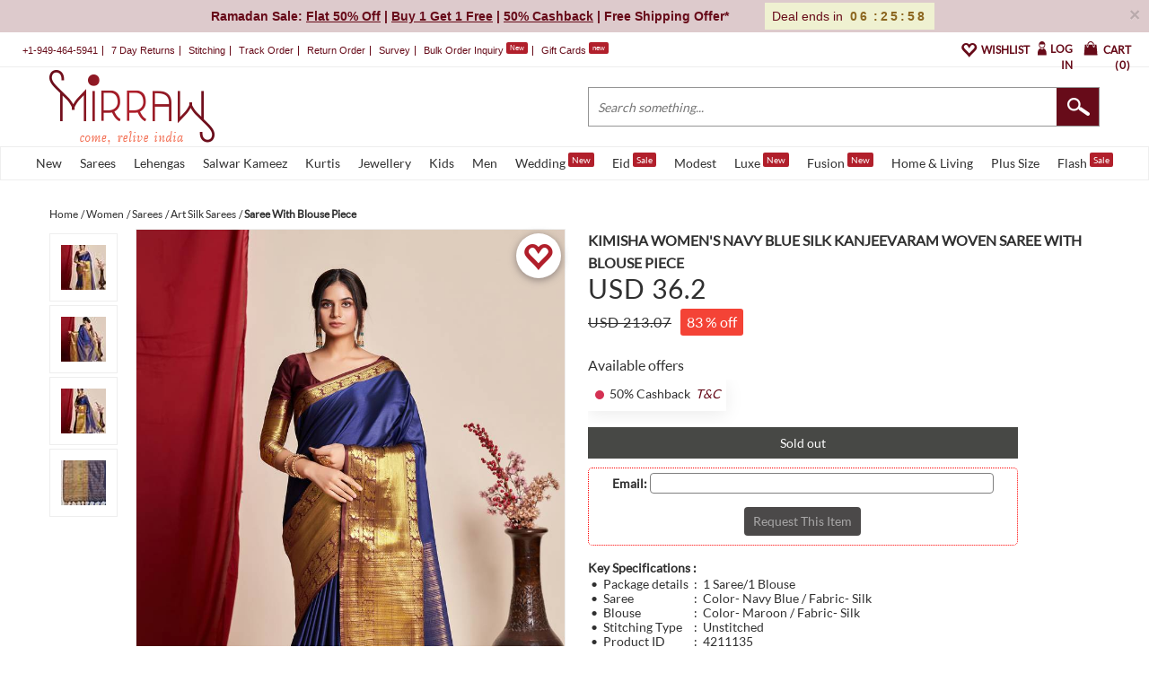

--- FILE ---
content_type: text/html; charset=utf-8
request_url: https://www.mirraw.com/designers/kimisha/designs/kimisha-women-s-navy-blue-silk-kanjeevaram-woven-saree-with-blouse-piece-silk-saree
body_size: 52241
content:
<!DOCTYPE html>
<html lang='en' xml:lang='en' xmlns:fb='//ogp.me/ns/fb#' xmlns='//www.w3.org/1999/xhtml'>
<head>
<title>Kimisha women&#39;s navy blue silk kanjeevaram woven saree with blouse piece - Kimisha - 4211135</title>
<meta content='Art Silk Saree, Art Silk Sarees, Art Silk Sarees Online, Buy Art Silk sarees online, Silk Art Online Shopping' name='keywords'>
<meta content='Beautifully Designed &amp; Latest In Trends Women&#39;s Ethnic Saree Which is Made From Silk Fabric, Has Fancy Border &amp; Available In Set Of Attractive Colors. This Saree Comes with Matching Silk Blouse Piece. It Can Be Worn To Festive Occasions Or Party, Marriage Occasion Wherever You Want To Flaunt Your Style With This Outfit. This Saree Would Add Elegance To Your Look.' name='description'>
<meta content='width=device-width, initial-scale=1.0, maximum-scale=1.0, user-scalable=0' name='viewport'>
<meta content='agapK5s18B0nYsx87rslHH_kTY2Uxa_WuGeZ8uGtxas' name='google-site-verification'>
<meta content='ae162c57511278e951259fb168ee2257' name='p:domain_verify'>
<meta content='2a662054611db26020810ba3279e4d02' name='p:domain_verify'>
<meta content='C73FA91FB27EB19AF53A38C69211F328' name='msvalidate.01'>
<meta content='Kimisha women&#39;s navy blue silk kanjeevaram woven saree with blouse piece - Kimisha - 4211135' property='og:title'>
<meta content='mirraw-com:design' property='og:type'>
<meta content='https://www.mirraw.com/designers/kimisha/designs/kimisha-women-s-navy-blue-silk-kanjeevaram-woven-saree-with-blouse-piece-silk-saree' property='og:url'>
<meta content='https://assets0.mirraw.com/images/11886892/image_small.jpeg?1695295405' property='og:image'>
<meta content='Mirraw.com' property='og:site_name'>
<meta content='Beautifully Designed &amp; Latest In Trends Women&#39;s Ethnic Saree Which is Made From Silk Fabric, Has Fancy Border &amp; Available In Set Of Attractive Colors. This Saree Comes with Matching Silk Blouse Piece. It Can Be Worn To Festive Occasions Or Party, Marriage Occasion Wherever You Want To Flaunt Your Style With This Outfit. This Saree Would Add Elegance To Your Look.' property='og:description'>
<meta content='en_US' property='og:locale'>
<meta content='506263136' property='fb:admins'>
<meta content='1713708862919124' property='fb:app_id'>
<!-- Twitter Card data -->
<meta content='summary_large_image' name='twitter:card'>
<meta content='@MirrawDesigns' name='twitter:site'>
<meta content='@blacklife' name='twitter:creator'>
<!-- Twitter app Card data -->
<meta content='IN' name='twitter:app:country'>
<meta content='Mirraw' name='twitter:app:name:iphone'>
<meta content='1112569519' name='twitter:app:id:iphone'>
<meta content='https://www.mirraw.com/designers/kimisha/designs/kimisha-women-s-navy-blue-silk-kanjeevaram-woven-saree-with-blouse-piece-silk-saree' name='twitter:app:url:iphone'>
<meta content='Mirraw.com' name='twitter:app:name:googleplay'>
<meta content='com.mirraw.android' name='twitter:app:id:googleplay'>
<meta content='https://www.mirraw.com/designers/kimisha/designs/kimisha-women-s-navy-blue-silk-kanjeevaram-woven-saree-with-blouse-piece-silk-saree' name='twitter:app:url:googleplay'>
<meta content='index, follow, max-image-preview:large, max-snippet:-1' name='robots'>
<meta content='text/html; charset=utf-8' http-equiv='Content-Type'>
<script type="text/javascript">window.NREUM||(NREUM={});NREUM.info={"beacon":"bam.nr-data.net","errorBeacon":"bam.nr-data.net","licenseKey":"NRJS-6c47bd5905e51c028f8","applicationID":"565819519","transactionName":"ew4LFkZaWgpWShhUA0sIAgxHGkUOXE8=","queueTime":0,"applicationTime":457,"agent":""}</script>
<script type="text/javascript">(window.NREUM||(NREUM={})).init={privacy:{cookies_enabled:true},ajax:{deny_list:["bam.nr-data.net"]},feature_flags:["soft_nav"],distributed_tracing:{enabled:true}};(window.NREUM||(NREUM={})).loader_config={agentID:"594554337",accountID:"3606448",trustKey:"3606448",xpid:"VwAHV1JXABAFUlRaBggCV10=",licenseKey:"NRJS-6c47bd5905e51c028f8",applicationID:"565819519",browserID:"594554337"};;/*! For license information please see nr-loader-spa-1.308.0.min.js.LICENSE.txt */
(()=>{var e,t,r={384:(e,t,r)=>{"use strict";r.d(t,{NT:()=>a,US:()=>u,Zm:()=>o,bQ:()=>d,dV:()=>c,pV:()=>l});var n=r(6154),i=r(1863),s=r(1910);const a={beacon:"bam.nr-data.net",errorBeacon:"bam.nr-data.net"};function o(){return n.gm.NREUM||(n.gm.NREUM={}),void 0===n.gm.newrelic&&(n.gm.newrelic=n.gm.NREUM),n.gm.NREUM}function c(){let e=o();return e.o||(e.o={ST:n.gm.setTimeout,SI:n.gm.setImmediate||n.gm.setInterval,CT:n.gm.clearTimeout,XHR:n.gm.XMLHttpRequest,REQ:n.gm.Request,EV:n.gm.Event,PR:n.gm.Promise,MO:n.gm.MutationObserver,FETCH:n.gm.fetch,WS:n.gm.WebSocket},(0,s.i)(...Object.values(e.o))),e}function d(e,t){let r=o();r.initializedAgents??={},t.initializedAt={ms:(0,i.t)(),date:new Date},r.initializedAgents[e]=t}function u(e,t){o()[e]=t}function l(){return function(){let e=o();const t=e.info||{};e.info={beacon:a.beacon,errorBeacon:a.errorBeacon,...t}}(),function(){let e=o();const t=e.init||{};e.init={...t}}(),c(),function(){let e=o();const t=e.loader_config||{};e.loader_config={...t}}(),o()}},782:(e,t,r)=>{"use strict";r.d(t,{T:()=>n});const n=r(860).K7.pageViewTiming},860:(e,t,r)=>{"use strict";r.d(t,{$J:()=>u,K7:()=>c,P3:()=>d,XX:()=>i,Yy:()=>o,df:()=>s,qY:()=>n,v4:()=>a});const n="events",i="jserrors",s="browser/blobs",a="rum",o="browser/logs",c={ajax:"ajax",genericEvents:"generic_events",jserrors:i,logging:"logging",metrics:"metrics",pageAction:"page_action",pageViewEvent:"page_view_event",pageViewTiming:"page_view_timing",sessionReplay:"session_replay",sessionTrace:"session_trace",softNav:"soft_navigations",spa:"spa"},d={[c.pageViewEvent]:1,[c.pageViewTiming]:2,[c.metrics]:3,[c.jserrors]:4,[c.spa]:5,[c.ajax]:6,[c.sessionTrace]:7,[c.softNav]:8,[c.sessionReplay]:9,[c.logging]:10,[c.genericEvents]:11},u={[c.pageViewEvent]:a,[c.pageViewTiming]:n,[c.ajax]:n,[c.spa]:n,[c.softNav]:n,[c.metrics]:i,[c.jserrors]:i,[c.sessionTrace]:s,[c.sessionReplay]:s,[c.logging]:o,[c.genericEvents]:"ins"}},944:(e,t,r)=>{"use strict";r.d(t,{R:()=>i});var n=r(3241);function i(e,t){"function"==typeof console.debug&&(console.debug("New Relic Warning: https://github.com/newrelic/newrelic-browser-agent/blob/main/docs/warning-codes.md#".concat(e),t),(0,n.W)({agentIdentifier:null,drained:null,type:"data",name:"warn",feature:"warn",data:{code:e,secondary:t}}))}},993:(e,t,r)=>{"use strict";r.d(t,{A$:()=>s,ET:()=>a,TZ:()=>o,p_:()=>i});var n=r(860);const i={ERROR:"ERROR",WARN:"WARN",INFO:"INFO",DEBUG:"DEBUG",TRACE:"TRACE"},s={OFF:0,ERROR:1,WARN:2,INFO:3,DEBUG:4,TRACE:5},a="log",o=n.K7.logging},1541:(e,t,r)=>{"use strict";r.d(t,{U:()=>i,f:()=>n});const n={MFE:"MFE",BA:"BA"};function i(e,t){if(2!==t?.harvestEndpointVersion)return{};const r=t.agentRef.runtime.appMetadata.agents[0].entityGuid;return e?{"source.id":e.id,"source.name":e.name,"source.type":e.type,"parent.id":e.parent?.id||r,"parent.type":e.parent?.type||n.BA}:{"entity.guid":r,appId:t.agentRef.info.applicationID}}},1687:(e,t,r)=>{"use strict";r.d(t,{Ak:()=>d,Ze:()=>h,x3:()=>u});var n=r(3241),i=r(7836),s=r(3606),a=r(860),o=r(2646);const c={};function d(e,t){const r={staged:!1,priority:a.P3[t]||0};l(e),c[e].get(t)||c[e].set(t,r)}function u(e,t){e&&c[e]&&(c[e].get(t)&&c[e].delete(t),p(e,t,!1),c[e].size&&f(e))}function l(e){if(!e)throw new Error("agentIdentifier required");c[e]||(c[e]=new Map)}function h(e="",t="feature",r=!1){if(l(e),!e||!c[e].get(t)||r)return p(e,t);c[e].get(t).staged=!0,f(e)}function f(e){const t=Array.from(c[e]);t.every(([e,t])=>t.staged)&&(t.sort((e,t)=>e[1].priority-t[1].priority),t.forEach(([t])=>{c[e].delete(t),p(e,t)}))}function p(e,t,r=!0){const a=e?i.ee.get(e):i.ee,c=s.i.handlers;if(!a.aborted&&a.backlog&&c){if((0,n.W)({agentIdentifier:e,type:"lifecycle",name:"drain",feature:t}),r){const e=a.backlog[t],r=c[t];if(r){for(let t=0;e&&t<e.length;++t)g(e[t],r);Object.entries(r).forEach(([e,t])=>{Object.values(t||{}).forEach(t=>{t[0]?.on&&t[0]?.context()instanceof o.y&&t[0].on(e,t[1])})})}}a.isolatedBacklog||delete c[t],a.backlog[t]=null,a.emit("drain-"+t,[])}}function g(e,t){var r=e[1];Object.values(t[r]||{}).forEach(t=>{var r=e[0];if(t[0]===r){var n=t[1],i=e[3],s=e[2];n.apply(i,s)}})}},1738:(e,t,r)=>{"use strict";r.d(t,{U:()=>f,Y:()=>h});var n=r(3241),i=r(9908),s=r(1863),a=r(944),o=r(5701),c=r(3969),d=r(8362),u=r(860),l=r(4261);function h(e,t,r,s){const h=s||r;!h||h[e]&&h[e]!==d.d.prototype[e]||(h[e]=function(){(0,i.p)(c.xV,["API/"+e+"/called"],void 0,u.K7.metrics,r.ee),(0,n.W)({agentIdentifier:r.agentIdentifier,drained:!!o.B?.[r.agentIdentifier],type:"data",name:"api",feature:l.Pl+e,data:{}});try{return t.apply(this,arguments)}catch(e){(0,a.R)(23,e)}})}function f(e,t,r,n,a){const o=e.info;null===r?delete o.jsAttributes[t]:o.jsAttributes[t]=r,(a||null===r)&&(0,i.p)(l.Pl+n,[(0,s.t)(),t,r],void 0,"session",e.ee)}},1741:(e,t,r)=>{"use strict";r.d(t,{W:()=>s});var n=r(944),i=r(4261);class s{#e(e,...t){if(this[e]!==s.prototype[e])return this[e](...t);(0,n.R)(35,e)}addPageAction(e,t){return this.#e(i.hG,e,t)}register(e){return this.#e(i.eY,e)}recordCustomEvent(e,t){return this.#e(i.fF,e,t)}setPageViewName(e,t){return this.#e(i.Fw,e,t)}setCustomAttribute(e,t,r){return this.#e(i.cD,e,t,r)}noticeError(e,t){return this.#e(i.o5,e,t)}setUserId(e,t=!1){return this.#e(i.Dl,e,t)}setApplicationVersion(e){return this.#e(i.nb,e)}setErrorHandler(e){return this.#e(i.bt,e)}addRelease(e,t){return this.#e(i.k6,e,t)}log(e,t){return this.#e(i.$9,e,t)}start(){return this.#e(i.d3)}finished(e){return this.#e(i.BL,e)}recordReplay(){return this.#e(i.CH)}pauseReplay(){return this.#e(i.Tb)}addToTrace(e){return this.#e(i.U2,e)}setCurrentRouteName(e){return this.#e(i.PA,e)}interaction(e){return this.#e(i.dT,e)}wrapLogger(e,t,r){return this.#e(i.Wb,e,t,r)}measure(e,t){return this.#e(i.V1,e,t)}consent(e){return this.#e(i.Pv,e)}}},1863:(e,t,r)=>{"use strict";function n(){return Math.floor(performance.now())}r.d(t,{t:()=>n})},1910:(e,t,r)=>{"use strict";r.d(t,{i:()=>s});var n=r(944);const i=new Map;function s(...e){return e.every(e=>{if(i.has(e))return i.get(e);const t="function"==typeof e?e.toString():"",r=t.includes("[native code]"),s=t.includes("nrWrapper");return r||s||(0,n.R)(64,e?.name||t),i.set(e,r),r})}},2555:(e,t,r)=>{"use strict";r.d(t,{D:()=>o,f:()=>a});var n=r(384),i=r(8122);const s={beacon:n.NT.beacon,errorBeacon:n.NT.errorBeacon,licenseKey:void 0,applicationID:void 0,sa:void 0,queueTime:void 0,applicationTime:void 0,ttGuid:void 0,user:void 0,account:void 0,product:void 0,extra:void 0,jsAttributes:{},userAttributes:void 0,atts:void 0,transactionName:void 0,tNamePlain:void 0};function a(e){try{return!!e.licenseKey&&!!e.errorBeacon&&!!e.applicationID}catch(e){return!1}}const o=e=>(0,i.a)(e,s)},2614:(e,t,r)=>{"use strict";r.d(t,{BB:()=>a,H3:()=>n,g:()=>d,iL:()=>c,tS:()=>o,uh:()=>i,wk:()=>s});const n="NRBA",i="SESSION",s=144e5,a=18e5,o={STARTED:"session-started",PAUSE:"session-pause",RESET:"session-reset",RESUME:"session-resume",UPDATE:"session-update"},c={SAME_TAB:"same-tab",CROSS_TAB:"cross-tab"},d={OFF:0,FULL:1,ERROR:2}},2646:(e,t,r)=>{"use strict";r.d(t,{y:()=>n});class n{constructor(e){this.contextId=e}}},2843:(e,t,r)=>{"use strict";r.d(t,{G:()=>s,u:()=>i});var n=r(3878);function i(e,t=!1,r,i){(0,n.DD)("visibilitychange",function(){if(t)return void("hidden"===document.visibilityState&&e());e(document.visibilityState)},r,i)}function s(e,t,r){(0,n.sp)("pagehide",e,t,r)}},3241:(e,t,r)=>{"use strict";r.d(t,{W:()=>s});var n=r(6154);const i="newrelic";function s(e={}){try{n.gm.dispatchEvent(new CustomEvent(i,{detail:e}))}catch(e){}}},3304:(e,t,r)=>{"use strict";r.d(t,{A:()=>s});var n=r(7836);const i=()=>{const e=new WeakSet;return(t,r)=>{if("object"==typeof r&&null!==r){if(e.has(r))return;e.add(r)}return r}};function s(e){try{return JSON.stringify(e,i())??""}catch(e){try{n.ee.emit("internal-error",[e])}catch(e){}return""}}},3333:(e,t,r)=>{"use strict";r.d(t,{$v:()=>u,TZ:()=>n,Xh:()=>c,Zp:()=>i,kd:()=>d,mq:()=>o,nf:()=>a,qN:()=>s});const n=r(860).K7.genericEvents,i=["auxclick","click","copy","keydown","paste","scrollend"],s=["focus","blur"],a=4,o=1e3,c=2e3,d=["PageAction","UserAction","BrowserPerformance"],u={RESOURCES:"experimental.resources",REGISTER:"register"}},3434:(e,t,r)=>{"use strict";r.d(t,{Jt:()=>s,YM:()=>d});var n=r(7836),i=r(5607);const s="nr@original:".concat(i.W),a=50;var o=Object.prototype.hasOwnProperty,c=!1;function d(e,t){return e||(e=n.ee),r.inPlace=function(e,t,n,i,s){n||(n="");const a="-"===n.charAt(0);for(let o=0;o<t.length;o++){const c=t[o],d=e[c];l(d)||(e[c]=r(d,a?c+n:n,i,c,s))}},r.flag=s,r;function r(t,r,n,c,d){return l(t)?t:(r||(r=""),nrWrapper[s]=t,function(e,t,r){if(Object.defineProperty&&Object.keys)try{return Object.keys(e).forEach(function(r){Object.defineProperty(t,r,{get:function(){return e[r]},set:function(t){return e[r]=t,t}})}),t}catch(e){u([e],r)}for(var n in e)o.call(e,n)&&(t[n]=e[n])}(t,nrWrapper,e),nrWrapper);function nrWrapper(){var s,o,l,h;let f;try{o=this,s=[...arguments],l="function"==typeof n?n(s,o):n||{}}catch(t){u([t,"",[s,o,c],l],e)}i(r+"start",[s,o,c],l,d);const p=performance.now();let g;try{return h=t.apply(o,s),g=performance.now(),h}catch(e){throw g=performance.now(),i(r+"err",[s,o,e],l,d),f=e,f}finally{const e=g-p,t={start:p,end:g,duration:e,isLongTask:e>=a,methodName:c,thrownError:f};t.isLongTask&&i("long-task",[t,o],l,d),i(r+"end",[s,o,h],l,d)}}}function i(r,n,i,s){if(!c||t){var a=c;c=!0;try{e.emit(r,n,i,t,s)}catch(t){u([t,r,n,i],e)}c=a}}}function u(e,t){t||(t=n.ee);try{t.emit("internal-error",e)}catch(e){}}function l(e){return!(e&&"function"==typeof e&&e.apply&&!e[s])}},3606:(e,t,r)=>{"use strict";r.d(t,{i:()=>s});var n=r(9908);s.on=a;var i=s.handlers={};function s(e,t,r,s){a(s||n.d,i,e,t,r)}function a(e,t,r,i,s){s||(s="feature"),e||(e=n.d);var a=t[s]=t[s]||{};(a[r]=a[r]||[]).push([e,i])}},3738:(e,t,r)=>{"use strict";r.d(t,{He:()=>i,Kp:()=>o,Lc:()=>d,Rz:()=>u,TZ:()=>n,bD:()=>s,d3:()=>a,jx:()=>l,sl:()=>h,uP:()=>c});const n=r(860).K7.sessionTrace,i="bstResource",s="resource",a="-start",o="-end",c="fn"+a,d="fn"+o,u="pushState",l=1e3,h=3e4},3785:(e,t,r)=>{"use strict";r.d(t,{R:()=>c,b:()=>d});var n=r(9908),i=r(1863),s=r(860),a=r(3969),o=r(993);function c(e,t,r={},c=o.p_.INFO,d=!0,u,l=(0,i.t)()){(0,n.p)(a.xV,["API/logging/".concat(c.toLowerCase(),"/called")],void 0,s.K7.metrics,e),(0,n.p)(o.ET,[l,t,r,c,d,u],void 0,s.K7.logging,e)}function d(e){return"string"==typeof e&&Object.values(o.p_).some(t=>t===e.toUpperCase().trim())}},3878:(e,t,r)=>{"use strict";function n(e,t){return{capture:e,passive:!1,signal:t}}function i(e,t,r=!1,i){window.addEventListener(e,t,n(r,i))}function s(e,t,r=!1,i){document.addEventListener(e,t,n(r,i))}r.d(t,{DD:()=>s,jT:()=>n,sp:()=>i})},3962:(e,t,r)=>{"use strict";r.d(t,{AM:()=>a,O2:()=>l,OV:()=>s,Qu:()=>h,TZ:()=>c,ih:()=>f,pP:()=>o,t1:()=>u,tC:()=>i,wD:()=>d});var n=r(860);const i=["click","keydown","submit"],s="popstate",a="api",o="initialPageLoad",c=n.K7.softNav,d=5e3,u=500,l={INITIAL_PAGE_LOAD:"",ROUTE_CHANGE:1,UNSPECIFIED:2},h={INTERACTION:1,AJAX:2,CUSTOM_END:3,CUSTOM_TRACER:4},f={IP:"in progress",PF:"pending finish",FIN:"finished",CAN:"cancelled"}},3969:(e,t,r)=>{"use strict";r.d(t,{TZ:()=>n,XG:()=>o,rs:()=>i,xV:()=>a,z_:()=>s});const n=r(860).K7.metrics,i="sm",s="cm",a="storeSupportabilityMetrics",o="storeEventMetrics"},4234:(e,t,r)=>{"use strict";r.d(t,{W:()=>s});var n=r(7836),i=r(1687);class s{constructor(e,t){this.agentIdentifier=e,this.ee=n.ee.get(e),this.featureName=t,this.blocked=!1}deregisterDrain(){(0,i.x3)(this.agentIdentifier,this.featureName)}}},4261:(e,t,r)=>{"use strict";r.d(t,{$9:()=>u,BL:()=>c,CH:()=>p,Dl:()=>R,Fw:()=>w,PA:()=>v,Pl:()=>n,Pv:()=>A,Tb:()=>h,U2:()=>a,V1:()=>E,Wb:()=>T,bt:()=>y,cD:()=>b,d3:()=>x,dT:()=>d,eY:()=>g,fF:()=>f,hG:()=>s,hw:()=>i,k6:()=>o,nb:()=>m,o5:()=>l});const n="api-",i=n+"ixn-",s="addPageAction",a="addToTrace",o="addRelease",c="finished",d="interaction",u="log",l="noticeError",h="pauseReplay",f="recordCustomEvent",p="recordReplay",g="register",m="setApplicationVersion",v="setCurrentRouteName",b="setCustomAttribute",y="setErrorHandler",w="setPageViewName",R="setUserId",x="start",T="wrapLogger",E="measure",A="consent"},5205:(e,t,r)=>{"use strict";r.d(t,{j:()=>S});var n=r(384),i=r(1741);var s=r(2555),a=r(3333);const o=e=>{if(!e||"string"!=typeof e)return!1;try{document.createDocumentFragment().querySelector(e)}catch{return!1}return!0};var c=r(2614),d=r(944),u=r(8122);const l="[data-nr-mask]",h=e=>(0,u.a)(e,(()=>{const e={feature_flags:[],experimental:{allow_registered_children:!1,resources:!1},mask_selector:"*",block_selector:"[data-nr-block]",mask_input_options:{color:!1,date:!1,"datetime-local":!1,email:!1,month:!1,number:!1,range:!1,search:!1,tel:!1,text:!1,time:!1,url:!1,week:!1,textarea:!1,select:!1,password:!0}};return{ajax:{deny_list:void 0,block_internal:!0,enabled:!0,autoStart:!0},api:{get allow_registered_children(){return e.feature_flags.includes(a.$v.REGISTER)||e.experimental.allow_registered_children},set allow_registered_children(t){e.experimental.allow_registered_children=t},duplicate_registered_data:!1},browser_consent_mode:{enabled:!1},distributed_tracing:{enabled:void 0,exclude_newrelic_header:void 0,cors_use_newrelic_header:void 0,cors_use_tracecontext_headers:void 0,allowed_origins:void 0},get feature_flags(){return e.feature_flags},set feature_flags(t){e.feature_flags=t},generic_events:{enabled:!0,autoStart:!0},harvest:{interval:30},jserrors:{enabled:!0,autoStart:!0},logging:{enabled:!0,autoStart:!0},metrics:{enabled:!0,autoStart:!0},obfuscate:void 0,page_action:{enabled:!0},page_view_event:{enabled:!0,autoStart:!0},page_view_timing:{enabled:!0,autoStart:!0},performance:{capture_marks:!1,capture_measures:!1,capture_detail:!0,resources:{get enabled(){return e.feature_flags.includes(a.$v.RESOURCES)||e.experimental.resources},set enabled(t){e.experimental.resources=t},asset_types:[],first_party_domains:[],ignore_newrelic:!0}},privacy:{cookies_enabled:!0},proxy:{assets:void 0,beacon:void 0},session:{expiresMs:c.wk,inactiveMs:c.BB},session_replay:{autoStart:!0,enabled:!1,preload:!1,sampling_rate:10,error_sampling_rate:100,collect_fonts:!1,inline_images:!1,fix_stylesheets:!0,mask_all_inputs:!0,get mask_text_selector(){return e.mask_selector},set mask_text_selector(t){o(t)?e.mask_selector="".concat(t,",").concat(l):""===t||null===t?e.mask_selector=l:(0,d.R)(5,t)},get block_class(){return"nr-block"},get ignore_class(){return"nr-ignore"},get mask_text_class(){return"nr-mask"},get block_selector(){return e.block_selector},set block_selector(t){o(t)?e.block_selector+=",".concat(t):""!==t&&(0,d.R)(6,t)},get mask_input_options(){return e.mask_input_options},set mask_input_options(t){t&&"object"==typeof t?e.mask_input_options={...t,password:!0}:(0,d.R)(7,t)}},session_trace:{enabled:!0,autoStart:!0},soft_navigations:{enabled:!0,autoStart:!0},spa:{enabled:!0,autoStart:!0},ssl:void 0,user_actions:{enabled:!0,elementAttributes:["id","className","tagName","type"]}}})());var f=r(6154),p=r(9324);let g=0;const m={buildEnv:p.F3,distMethod:p.Xs,version:p.xv,originTime:f.WN},v={consented:!1},b={appMetadata:{},get consented(){return this.session?.state?.consent||v.consented},set consented(e){v.consented=e},customTransaction:void 0,denyList:void 0,disabled:!1,harvester:void 0,isolatedBacklog:!1,isRecording:!1,loaderType:void 0,maxBytes:3e4,obfuscator:void 0,onerror:void 0,ptid:void 0,releaseIds:{},session:void 0,timeKeeper:void 0,registeredEntities:[],jsAttributesMetadata:{bytes:0},get harvestCount(){return++g}},y=e=>{const t=(0,u.a)(e,b),r=Object.keys(m).reduce((e,t)=>(e[t]={value:m[t],writable:!1,configurable:!0,enumerable:!0},e),{});return Object.defineProperties(t,r)};var w=r(5701);const R=e=>{const t=e.startsWith("http");e+="/",r.p=t?e:"https://"+e};var x=r(7836),T=r(3241);const E={accountID:void 0,trustKey:void 0,agentID:void 0,licenseKey:void 0,applicationID:void 0,xpid:void 0},A=e=>(0,u.a)(e,E),_=new Set;function S(e,t={},r,a){let{init:o,info:c,loader_config:d,runtime:u={},exposed:l=!0}=t;if(!c){const e=(0,n.pV)();o=e.init,c=e.info,d=e.loader_config}e.init=h(o||{}),e.loader_config=A(d||{}),c.jsAttributes??={},f.bv&&(c.jsAttributes.isWorker=!0),e.info=(0,s.D)(c);const p=e.init,g=[c.beacon,c.errorBeacon];_.has(e.agentIdentifier)||(p.proxy.assets&&(R(p.proxy.assets),g.push(p.proxy.assets)),p.proxy.beacon&&g.push(p.proxy.beacon),e.beacons=[...g],function(e){const t=(0,n.pV)();Object.getOwnPropertyNames(i.W.prototype).forEach(r=>{const n=i.W.prototype[r];if("function"!=typeof n||"constructor"===n)return;let s=t[r];e[r]&&!1!==e.exposed&&"micro-agent"!==e.runtime?.loaderType&&(t[r]=(...t)=>{const n=e[r](...t);return s?s(...t):n})})}(e),(0,n.US)("activatedFeatures",w.B)),u.denyList=[...p.ajax.deny_list||[],...p.ajax.block_internal?g:[]],u.ptid=e.agentIdentifier,u.loaderType=r,e.runtime=y(u),_.has(e.agentIdentifier)||(e.ee=x.ee.get(e.agentIdentifier),e.exposed=l,(0,T.W)({agentIdentifier:e.agentIdentifier,drained:!!w.B?.[e.agentIdentifier],type:"lifecycle",name:"initialize",feature:void 0,data:e.config})),_.add(e.agentIdentifier)}},5270:(e,t,r)=>{"use strict";r.d(t,{Aw:()=>a,SR:()=>s,rF:()=>o});var n=r(384),i=r(7767);function s(e){return!!(0,n.dV)().o.MO&&(0,i.V)(e)&&!0===e?.session_trace.enabled}function a(e){return!0===e?.session_replay.preload&&s(e)}function o(e,t){try{if("string"==typeof t?.type){if("password"===t.type.toLowerCase())return"*".repeat(e?.length||0);if(void 0!==t?.dataset?.nrUnmask||t?.classList?.contains("nr-unmask"))return e}}catch(e){}return"string"==typeof e?e.replace(/[\S]/g,"*"):"*".repeat(e?.length||0)}},5289:(e,t,r)=>{"use strict";r.d(t,{GG:()=>a,Qr:()=>c,sB:()=>o});var n=r(3878),i=r(6389);function s(){return"undefined"==typeof document||"complete"===document.readyState}function a(e,t){if(s())return e();const r=(0,i.J)(e),a=setInterval(()=>{s()&&(clearInterval(a),r())},500);(0,n.sp)("load",r,t)}function o(e){if(s())return e();(0,n.DD)("DOMContentLoaded",e)}function c(e){if(s())return e();(0,n.sp)("popstate",e)}},5607:(e,t,r)=>{"use strict";r.d(t,{W:()=>n});const n=(0,r(9566).bz)()},5701:(e,t,r)=>{"use strict";r.d(t,{B:()=>s,t:()=>a});var n=r(3241);const i=new Set,s={};function a(e,t){const r=t.agentIdentifier;s[r]??={},e&&"object"==typeof e&&(i.has(r)||(t.ee.emit("rumresp",[e]),s[r]=e,i.add(r),(0,n.W)({agentIdentifier:r,loaded:!0,drained:!0,type:"lifecycle",name:"load",feature:void 0,data:e})))}},6154:(e,t,r)=>{"use strict";r.d(t,{OF:()=>d,RI:()=>i,WN:()=>h,bv:()=>s,eN:()=>f,gm:()=>a,lR:()=>l,m:()=>c,mw:()=>o,sb:()=>u});var n=r(1863);const i="undefined"!=typeof window&&!!window.document,s="undefined"!=typeof WorkerGlobalScope&&("undefined"!=typeof self&&self instanceof WorkerGlobalScope&&self.navigator instanceof WorkerNavigator||"undefined"!=typeof globalThis&&globalThis instanceof WorkerGlobalScope&&globalThis.navigator instanceof WorkerNavigator),a=i?window:"undefined"!=typeof WorkerGlobalScope&&("undefined"!=typeof self&&self instanceof WorkerGlobalScope&&self||"undefined"!=typeof globalThis&&globalThis instanceof WorkerGlobalScope&&globalThis),o=Boolean("hidden"===a?.document?.visibilityState),c=""+a?.location,d=/iPad|iPhone|iPod/.test(a.navigator?.userAgent),u=d&&"undefined"==typeof SharedWorker,l=(()=>{const e=a.navigator?.userAgent?.match(/Firefox[/\s](\d+\.\d+)/);return Array.isArray(e)&&e.length>=2?+e[1]:0})(),h=Date.now()-(0,n.t)(),f=()=>"undefined"!=typeof PerformanceNavigationTiming&&a?.performance?.getEntriesByType("navigation")?.[0]?.responseStart},6344:(e,t,r)=>{"use strict";r.d(t,{BB:()=>u,Qb:()=>l,TZ:()=>i,Ug:()=>a,Vh:()=>s,_s:()=>o,bc:()=>d,yP:()=>c});var n=r(2614);const i=r(860).K7.sessionReplay,s="errorDuringReplay",a=.12,o={DomContentLoaded:0,Load:1,FullSnapshot:2,IncrementalSnapshot:3,Meta:4,Custom:5},c={[n.g.ERROR]:15e3,[n.g.FULL]:3e5,[n.g.OFF]:0},d={RESET:{message:"Session was reset",sm:"Reset"},IMPORT:{message:"Recorder failed to import",sm:"Import"},TOO_MANY:{message:"429: Too Many Requests",sm:"Too-Many"},TOO_BIG:{message:"Payload was too large",sm:"Too-Big"},CROSS_TAB:{message:"Session Entity was set to OFF on another tab",sm:"Cross-Tab"},ENTITLEMENTS:{message:"Session Replay is not allowed and will not be started",sm:"Entitlement"}},u=5e3,l={API:"api",RESUME:"resume",SWITCH_TO_FULL:"switchToFull",INITIALIZE:"initialize",PRELOAD:"preload"}},6389:(e,t,r)=>{"use strict";function n(e,t=500,r={}){const n=r?.leading||!1;let i;return(...r)=>{n&&void 0===i&&(e.apply(this,r),i=setTimeout(()=>{i=clearTimeout(i)},t)),n||(clearTimeout(i),i=setTimeout(()=>{e.apply(this,r)},t))}}function i(e){let t=!1;return(...r)=>{t||(t=!0,e.apply(this,r))}}r.d(t,{J:()=>i,s:()=>n})},6630:(e,t,r)=>{"use strict";r.d(t,{T:()=>n});const n=r(860).K7.pageViewEvent},6774:(e,t,r)=>{"use strict";r.d(t,{T:()=>n});const n=r(860).K7.jserrors},7295:(e,t,r)=>{"use strict";r.d(t,{Xv:()=>a,gX:()=>i,iW:()=>s});var n=[];function i(e){if(!e||s(e))return!1;if(0===n.length)return!0;if("*"===n[0].hostname)return!1;for(var t=0;t<n.length;t++){var r=n[t];if(r.hostname.test(e.hostname)&&r.pathname.test(e.pathname))return!1}return!0}function s(e){return void 0===e.hostname}function a(e){if(n=[],e&&e.length)for(var t=0;t<e.length;t++){let r=e[t];if(!r)continue;if("*"===r)return void(n=[{hostname:"*"}]);0===r.indexOf("http://")?r=r.substring(7):0===r.indexOf("https://")&&(r=r.substring(8));const i=r.indexOf("/");let s,a;i>0?(s=r.substring(0,i),a=r.substring(i)):(s=r,a="*");let[c]=s.split(":");n.push({hostname:o(c),pathname:o(a,!0)})}}function o(e,t=!1){const r=e.replace(/[.+?^${}()|[\]\\]/g,e=>"\\"+e).replace(/\*/g,".*?");return new RegExp((t?"^":"")+r+"$")}},7485:(e,t,r)=>{"use strict";r.d(t,{D:()=>i});var n=r(6154);function i(e){if(0===(e||"").indexOf("data:"))return{protocol:"data"};try{const t=new URL(e,location.href),r={port:t.port,hostname:t.hostname,pathname:t.pathname,search:t.search,protocol:t.protocol.slice(0,t.protocol.indexOf(":")),sameOrigin:t.protocol===n.gm?.location?.protocol&&t.host===n.gm?.location?.host};return r.port&&""!==r.port||("http:"===t.protocol&&(r.port="80"),"https:"===t.protocol&&(r.port="443")),r.pathname&&""!==r.pathname?r.pathname.startsWith("/")||(r.pathname="/".concat(r.pathname)):r.pathname="/",r}catch(e){return{}}}},7699:(e,t,r)=>{"use strict";r.d(t,{It:()=>s,KC:()=>o,No:()=>i,qh:()=>a});var n=r(860);const i=16e3,s=1e6,a="SESSION_ERROR",o={[n.K7.logging]:!0,[n.K7.genericEvents]:!1,[n.K7.jserrors]:!1,[n.K7.ajax]:!1}},7767:(e,t,r)=>{"use strict";r.d(t,{V:()=>i});var n=r(6154);const i=e=>n.RI&&!0===e?.privacy.cookies_enabled},7836:(e,t,r)=>{"use strict";r.d(t,{P:()=>o,ee:()=>c});var n=r(384),i=r(8990),s=r(2646),a=r(5607);const o="nr@context:".concat(a.W),c=function e(t,r){var n={},a={},u={},l=!1;try{l=16===r.length&&d.initializedAgents?.[r]?.runtime.isolatedBacklog}catch(e){}var h={on:p,addEventListener:p,removeEventListener:function(e,t){var r=n[e];if(!r)return;for(var i=0;i<r.length;i++)r[i]===t&&r.splice(i,1)},emit:function(e,r,n,i,s){!1!==s&&(s=!0);if(c.aborted&&!i)return;t&&s&&t.emit(e,r,n);var o=f(n);g(e).forEach(e=>{e.apply(o,r)});var d=v()[a[e]];d&&d.push([h,e,r,o]);return o},get:m,listeners:g,context:f,buffer:function(e,t){const r=v();if(t=t||"feature",h.aborted)return;Object.entries(e||{}).forEach(([e,n])=>{a[n]=t,t in r||(r[t]=[])})},abort:function(){h._aborted=!0,Object.keys(h.backlog).forEach(e=>{delete h.backlog[e]})},isBuffering:function(e){return!!v()[a[e]]},debugId:r,backlog:l?{}:t&&"object"==typeof t.backlog?t.backlog:{},isolatedBacklog:l};return Object.defineProperty(h,"aborted",{get:()=>{let e=h._aborted||!1;return e||(t&&(e=t.aborted),e)}}),h;function f(e){return e&&e instanceof s.y?e:e?(0,i.I)(e,o,()=>new s.y(o)):new s.y(o)}function p(e,t){n[e]=g(e).concat(t)}function g(e){return n[e]||[]}function m(t){return u[t]=u[t]||e(h,t)}function v(){return h.backlog}}(void 0,"globalEE"),d=(0,n.Zm)();d.ee||(d.ee=c)},8122:(e,t,r)=>{"use strict";r.d(t,{a:()=>i});var n=r(944);function i(e,t){try{if(!e||"object"!=typeof e)return(0,n.R)(3);if(!t||"object"!=typeof t)return(0,n.R)(4);const r=Object.create(Object.getPrototypeOf(t),Object.getOwnPropertyDescriptors(t)),s=0===Object.keys(r).length?e:r;for(let a in s)if(void 0!==e[a])try{if(null===e[a]){r[a]=null;continue}Array.isArray(e[a])&&Array.isArray(t[a])?r[a]=Array.from(new Set([...e[a],...t[a]])):"object"==typeof e[a]&&"object"==typeof t[a]?r[a]=i(e[a],t[a]):r[a]=e[a]}catch(e){r[a]||(0,n.R)(1,e)}return r}catch(e){(0,n.R)(2,e)}}},8139:(e,t,r)=>{"use strict";r.d(t,{u:()=>h});var n=r(7836),i=r(3434),s=r(8990),a=r(6154);const o={},c=a.gm.XMLHttpRequest,d="addEventListener",u="removeEventListener",l="nr@wrapped:".concat(n.P);function h(e){var t=function(e){return(e||n.ee).get("events")}(e);if(o[t.debugId]++)return t;o[t.debugId]=1;var r=(0,i.YM)(t,!0);function h(e){r.inPlace(e,[d,u],"-",p)}function p(e,t){return e[1]}return"getPrototypeOf"in Object&&(a.RI&&f(document,h),c&&f(c.prototype,h),f(a.gm,h)),t.on(d+"-start",function(e,t){var n=e[1];if(null!==n&&("function"==typeof n||"object"==typeof n)&&"newrelic"!==e[0]){var i=(0,s.I)(n,l,function(){var e={object:function(){if("function"!=typeof n.handleEvent)return;return n.handleEvent.apply(n,arguments)},function:n}[typeof n];return e?r(e,"fn-",null,e.name||"anonymous"):n});this.wrapped=e[1]=i}}),t.on(u+"-start",function(e){e[1]=this.wrapped||e[1]}),t}function f(e,t,...r){let n=e;for(;"object"==typeof n&&!Object.prototype.hasOwnProperty.call(n,d);)n=Object.getPrototypeOf(n);n&&t(n,...r)}},8362:(e,t,r)=>{"use strict";r.d(t,{d:()=>s});var n=r(9566),i=r(1741);class s extends i.W{agentIdentifier=(0,n.LA)(16)}},8374:(e,t,r)=>{r.nc=(()=>{try{return document?.currentScript?.nonce}catch(e){}return""})()},8990:(e,t,r)=>{"use strict";r.d(t,{I:()=>i});var n=Object.prototype.hasOwnProperty;function i(e,t,r){if(n.call(e,t))return e[t];var i=r();if(Object.defineProperty&&Object.keys)try{return Object.defineProperty(e,t,{value:i,writable:!0,enumerable:!1}),i}catch(e){}return e[t]=i,i}},9119:(e,t,r)=>{"use strict";r.d(t,{L:()=>s});var n=/([^?#]*)[^#]*(#[^?]*|$).*/,i=/([^?#]*)().*/;function s(e,t){return e?e.replace(t?n:i,"$1$2"):e}},9300:(e,t,r)=>{"use strict";r.d(t,{T:()=>n});const n=r(860).K7.ajax},9324:(e,t,r)=>{"use strict";r.d(t,{AJ:()=>a,F3:()=>i,Xs:()=>s,Yq:()=>o,xv:()=>n});const n="1.308.0",i="PROD",s="CDN",a="@newrelic/rrweb",o="1.0.1"},9566:(e,t,r)=>{"use strict";r.d(t,{LA:()=>o,ZF:()=>c,bz:()=>a,el:()=>d});var n=r(6154);const i="xxxxxxxx-xxxx-4xxx-yxxx-xxxxxxxxxxxx";function s(e,t){return e?15&e[t]:16*Math.random()|0}function a(){const e=n.gm?.crypto||n.gm?.msCrypto;let t,r=0;return e&&e.getRandomValues&&(t=e.getRandomValues(new Uint8Array(30))),i.split("").map(e=>"x"===e?s(t,r++).toString(16):"y"===e?(3&s()|8).toString(16):e).join("")}function o(e){const t=n.gm?.crypto||n.gm?.msCrypto;let r,i=0;t&&t.getRandomValues&&(r=t.getRandomValues(new Uint8Array(e)));const a=[];for(var o=0;o<e;o++)a.push(s(r,i++).toString(16));return a.join("")}function c(){return o(16)}function d(){return o(32)}},9908:(e,t,r)=>{"use strict";r.d(t,{d:()=>n,p:()=>i});var n=r(7836).ee.get("handle");function i(e,t,r,i,s){s?(s.buffer([e],i),s.emit(e,t,r)):(n.buffer([e],i),n.emit(e,t,r))}}},n={};function i(e){var t=n[e];if(void 0!==t)return t.exports;var s=n[e]={exports:{}};return r[e](s,s.exports,i),s.exports}i.m=r,i.d=(e,t)=>{for(var r in t)i.o(t,r)&&!i.o(e,r)&&Object.defineProperty(e,r,{enumerable:!0,get:t[r]})},i.f={},i.e=e=>Promise.all(Object.keys(i.f).reduce((t,r)=>(i.f[r](e,t),t),[])),i.u=e=>({212:"nr-spa-compressor",249:"nr-spa-recorder",478:"nr-spa"}[e]+"-1.308.0.min.js"),i.o=(e,t)=>Object.prototype.hasOwnProperty.call(e,t),e={},t="NRBA-1.308.0.PROD:",i.l=(r,n,s,a)=>{if(e[r])e[r].push(n);else{var o,c;if(void 0!==s)for(var d=document.getElementsByTagName("script"),u=0;u<d.length;u++){var l=d[u];if(l.getAttribute("src")==r||l.getAttribute("data-webpack")==t+s){o=l;break}}if(!o){c=!0;var h={478:"sha512-RSfSVnmHk59T/uIPbdSE0LPeqcEdF4/+XhfJdBuccH5rYMOEZDhFdtnh6X6nJk7hGpzHd9Ujhsy7lZEz/ORYCQ==",249:"sha512-ehJXhmntm85NSqW4MkhfQqmeKFulra3klDyY0OPDUE+sQ3GokHlPh1pmAzuNy//3j4ac6lzIbmXLvGQBMYmrkg==",212:"sha512-B9h4CR46ndKRgMBcK+j67uSR2RCnJfGefU+A7FrgR/k42ovXy5x/MAVFiSvFxuVeEk/pNLgvYGMp1cBSK/G6Fg=="};(o=document.createElement("script")).charset="utf-8",i.nc&&o.setAttribute("nonce",i.nc),o.setAttribute("data-webpack",t+s),o.src=r,0!==o.src.indexOf(window.location.origin+"/")&&(o.crossOrigin="anonymous"),h[a]&&(o.integrity=h[a])}e[r]=[n];var f=(t,n)=>{o.onerror=o.onload=null,clearTimeout(p);var i=e[r];if(delete e[r],o.parentNode&&o.parentNode.removeChild(o),i&&i.forEach(e=>e(n)),t)return t(n)},p=setTimeout(f.bind(null,void 0,{type:"timeout",target:o}),12e4);o.onerror=f.bind(null,o.onerror),o.onload=f.bind(null,o.onload),c&&document.head.appendChild(o)}},i.r=e=>{"undefined"!=typeof Symbol&&Symbol.toStringTag&&Object.defineProperty(e,Symbol.toStringTag,{value:"Module"}),Object.defineProperty(e,"__esModule",{value:!0})},i.p="https://js-agent.newrelic.com/",(()=>{var e={38:0,788:0};i.f.j=(t,r)=>{var n=i.o(e,t)?e[t]:void 0;if(0!==n)if(n)r.push(n[2]);else{var s=new Promise((r,i)=>n=e[t]=[r,i]);r.push(n[2]=s);var a=i.p+i.u(t),o=new Error;i.l(a,r=>{if(i.o(e,t)&&(0!==(n=e[t])&&(e[t]=void 0),n)){var s=r&&("load"===r.type?"missing":r.type),a=r&&r.target&&r.target.src;o.message="Loading chunk "+t+" failed: ("+s+": "+a+")",o.name="ChunkLoadError",o.type=s,o.request=a,n[1](o)}},"chunk-"+t,t)}};var t=(t,r)=>{var n,s,[a,o,c]=r,d=0;if(a.some(t=>0!==e[t])){for(n in o)i.o(o,n)&&(i.m[n]=o[n]);if(c)c(i)}for(t&&t(r);d<a.length;d++)s=a[d],i.o(e,s)&&e[s]&&e[s][0](),e[s]=0},r=self["webpackChunk:NRBA-1.308.0.PROD"]=self["webpackChunk:NRBA-1.308.0.PROD"]||[];r.forEach(t.bind(null,0)),r.push=t.bind(null,r.push.bind(r))})(),(()=>{"use strict";i(8374);var e=i(8362),t=i(860);const r=Object.values(t.K7);var n=i(5205);var s=i(9908),a=i(1863),o=i(4261),c=i(1738);var d=i(1687),u=i(4234),l=i(5289),h=i(6154),f=i(944),p=i(5270),g=i(7767),m=i(6389),v=i(7699);class b extends u.W{constructor(e,t){super(e.agentIdentifier,t),this.agentRef=e,this.abortHandler=void 0,this.featAggregate=void 0,this.loadedSuccessfully=void 0,this.onAggregateImported=new Promise(e=>{this.loadedSuccessfully=e}),this.deferred=Promise.resolve(),!1===e.init[this.featureName].autoStart?this.deferred=new Promise((t,r)=>{this.ee.on("manual-start-all",(0,m.J)(()=>{(0,d.Ak)(e.agentIdentifier,this.featureName),t()}))}):(0,d.Ak)(e.agentIdentifier,t)}importAggregator(e,t,r={}){if(this.featAggregate)return;const n=async()=>{let n;await this.deferred;try{if((0,g.V)(e.init)){const{setupAgentSession:t}=await i.e(478).then(i.bind(i,8766));n=t(e)}}catch(e){(0,f.R)(20,e),this.ee.emit("internal-error",[e]),(0,s.p)(v.qh,[e],void 0,this.featureName,this.ee)}try{if(!this.#t(this.featureName,n,e.init))return(0,d.Ze)(this.agentIdentifier,this.featureName),void this.loadedSuccessfully(!1);const{Aggregate:i}=await t();this.featAggregate=new i(e,r),e.runtime.harvester.initializedAggregates.push(this.featAggregate),this.loadedSuccessfully(!0)}catch(e){(0,f.R)(34,e),this.abortHandler?.(),(0,d.Ze)(this.agentIdentifier,this.featureName,!0),this.loadedSuccessfully(!1),this.ee&&this.ee.abort()}};h.RI?(0,l.GG)(()=>n(),!0):n()}#t(e,r,n){if(this.blocked)return!1;switch(e){case t.K7.sessionReplay:return(0,p.SR)(n)&&!!r;case t.K7.sessionTrace:return!!r;default:return!0}}}var y=i(6630),w=i(2614),R=i(3241);class x extends b{static featureName=y.T;constructor(e){var t;super(e,y.T),this.setupInspectionEvents(e.agentIdentifier),t=e,(0,c.Y)(o.Fw,function(e,r){"string"==typeof e&&("/"!==e.charAt(0)&&(e="/"+e),t.runtime.customTransaction=(r||"http://custom.transaction")+e,(0,s.p)(o.Pl+o.Fw,[(0,a.t)()],void 0,void 0,t.ee))},t),this.importAggregator(e,()=>i.e(478).then(i.bind(i,2467)))}setupInspectionEvents(e){const t=(t,r)=>{t&&(0,R.W)({agentIdentifier:e,timeStamp:t.timeStamp,loaded:"complete"===t.target.readyState,type:"window",name:r,data:t.target.location+""})};(0,l.sB)(e=>{t(e,"DOMContentLoaded")}),(0,l.GG)(e=>{t(e,"load")}),(0,l.Qr)(e=>{t(e,"navigate")}),this.ee.on(w.tS.UPDATE,(t,r)=>{(0,R.W)({agentIdentifier:e,type:"lifecycle",name:"session",data:r})})}}var T=i(384);class E extends e.d{constructor(e){var t;(super(),h.gm)?(this.features={},(0,T.bQ)(this.agentIdentifier,this),this.desiredFeatures=new Set(e.features||[]),this.desiredFeatures.add(x),(0,n.j)(this,e,e.loaderType||"agent"),t=this,(0,c.Y)(o.cD,function(e,r,n=!1){if("string"==typeof e){if(["string","number","boolean"].includes(typeof r)||null===r)return(0,c.U)(t,e,r,o.cD,n);(0,f.R)(40,typeof r)}else(0,f.R)(39,typeof e)},t),function(e){(0,c.Y)(o.Dl,function(t,r=!1){if("string"!=typeof t&&null!==t)return void(0,f.R)(41,typeof t);const n=e.info.jsAttributes["enduser.id"];r&&null!=n&&n!==t?(0,s.p)(o.Pl+"setUserIdAndResetSession",[t],void 0,"session",e.ee):(0,c.U)(e,"enduser.id",t,o.Dl,!0)},e)}(this),function(e){(0,c.Y)(o.nb,function(t){if("string"==typeof t||null===t)return(0,c.U)(e,"application.version",t,o.nb,!1);(0,f.R)(42,typeof t)},e)}(this),function(e){(0,c.Y)(o.d3,function(){e.ee.emit("manual-start-all")},e)}(this),function(e){(0,c.Y)(o.Pv,function(t=!0){if("boolean"==typeof t){if((0,s.p)(o.Pl+o.Pv,[t],void 0,"session",e.ee),e.runtime.consented=t,t){const t=e.features.page_view_event;t.onAggregateImported.then(e=>{const r=t.featAggregate;e&&!r.sentRum&&r.sendRum()})}}else(0,f.R)(65,typeof t)},e)}(this),this.run()):(0,f.R)(21)}get config(){return{info:this.info,init:this.init,loader_config:this.loader_config,runtime:this.runtime}}get api(){return this}run(){try{const e=function(e){const t={};return r.forEach(r=>{t[r]=!!e[r]?.enabled}),t}(this.init),n=[...this.desiredFeatures];n.sort((e,r)=>t.P3[e.featureName]-t.P3[r.featureName]),n.forEach(r=>{if(!e[r.featureName]&&r.featureName!==t.K7.pageViewEvent)return;if(r.featureName===t.K7.spa)return void(0,f.R)(67);const n=function(e){switch(e){case t.K7.ajax:return[t.K7.jserrors];case t.K7.sessionTrace:return[t.K7.ajax,t.K7.pageViewEvent];case t.K7.sessionReplay:return[t.K7.sessionTrace];case t.K7.pageViewTiming:return[t.K7.pageViewEvent];default:return[]}}(r.featureName).filter(e=>!(e in this.features));n.length>0&&(0,f.R)(36,{targetFeature:r.featureName,missingDependencies:n}),this.features[r.featureName]=new r(this)})}catch(e){(0,f.R)(22,e);for(const e in this.features)this.features[e].abortHandler?.();const t=(0,T.Zm)();delete t.initializedAgents[this.agentIdentifier]?.features,delete this.sharedAggregator;return t.ee.get(this.agentIdentifier).abort(),!1}}}var A=i(2843),_=i(782);class S extends b{static featureName=_.T;constructor(e){super(e,_.T),h.RI&&((0,A.u)(()=>(0,s.p)("docHidden",[(0,a.t)()],void 0,_.T,this.ee),!0),(0,A.G)(()=>(0,s.p)("winPagehide",[(0,a.t)()],void 0,_.T,this.ee)),this.importAggregator(e,()=>i.e(478).then(i.bind(i,9917))))}}var O=i(3969);class I extends b{static featureName=O.TZ;constructor(e){super(e,O.TZ),h.RI&&document.addEventListener("securitypolicyviolation",e=>{(0,s.p)(O.xV,["Generic/CSPViolation/Detected"],void 0,this.featureName,this.ee)}),this.importAggregator(e,()=>i.e(478).then(i.bind(i,6555)))}}var N=i(6774),P=i(3878),k=i(3304);class D{constructor(e,t,r,n,i){this.name="UncaughtError",this.message="string"==typeof e?e:(0,k.A)(e),this.sourceURL=t,this.line=r,this.column=n,this.__newrelic=i}}function C(e){return M(e)?e:new D(void 0!==e?.message?e.message:e,e?.filename||e?.sourceURL,e?.lineno||e?.line,e?.colno||e?.col,e?.__newrelic,e?.cause)}function j(e){const t="Unhandled Promise Rejection: ";if(!e?.reason)return;if(M(e.reason)){try{e.reason.message.startsWith(t)||(e.reason.message=t+e.reason.message)}catch(e){}return C(e.reason)}const r=C(e.reason);return(r.message||"").startsWith(t)||(r.message=t+r.message),r}function L(e){if(e.error instanceof SyntaxError&&!/:\d+$/.test(e.error.stack?.trim())){const t=new D(e.message,e.filename,e.lineno,e.colno,e.error.__newrelic,e.cause);return t.name=SyntaxError.name,t}return M(e.error)?e.error:C(e)}function M(e){return e instanceof Error&&!!e.stack}function H(e,r,n,i,o=(0,a.t)()){"string"==typeof e&&(e=new Error(e)),(0,s.p)("err",[e,o,!1,r,n.runtime.isRecording,void 0,i],void 0,t.K7.jserrors,n.ee),(0,s.p)("uaErr",[],void 0,t.K7.genericEvents,n.ee)}var B=i(1541),K=i(993),W=i(3785);function U(e,{customAttributes:t={},level:r=K.p_.INFO}={},n,i,s=(0,a.t)()){(0,W.R)(n.ee,e,t,r,!1,i,s)}function F(e,r,n,i,c=(0,a.t)()){(0,s.p)(o.Pl+o.hG,[c,e,r,i],void 0,t.K7.genericEvents,n.ee)}function V(e,r,n,i,c=(0,a.t)()){const{start:d,end:u,customAttributes:l}=r||{},h={customAttributes:l||{}};if("object"!=typeof h.customAttributes||"string"!=typeof e||0===e.length)return void(0,f.R)(57);const p=(e,t)=>null==e?t:"number"==typeof e?e:e instanceof PerformanceMark?e.startTime:Number.NaN;if(h.start=p(d,0),h.end=p(u,c),Number.isNaN(h.start)||Number.isNaN(h.end))(0,f.R)(57);else{if(h.duration=h.end-h.start,!(h.duration<0))return(0,s.p)(o.Pl+o.V1,[h,e,i],void 0,t.K7.genericEvents,n.ee),h;(0,f.R)(58)}}function G(e,r={},n,i,c=(0,a.t)()){(0,s.p)(o.Pl+o.fF,[c,e,r,i],void 0,t.K7.genericEvents,n.ee)}function z(e){(0,c.Y)(o.eY,function(t){return Y(e,t)},e)}function Y(e,r,n){(0,f.R)(54,"newrelic.register"),r||={},r.type=B.f.MFE,r.licenseKey||=e.info.licenseKey,r.blocked=!1,r.parent=n||{},Array.isArray(r.tags)||(r.tags=[]);const i={};r.tags.forEach(e=>{"name"!==e&&"id"!==e&&(i["source.".concat(e)]=!0)}),r.isolated??=!0;let o=()=>{};const c=e.runtime.registeredEntities;if(!r.isolated){const e=c.find(({metadata:{target:{id:e}}})=>e===r.id&&!r.isolated);if(e)return e}const d=e=>{r.blocked=!0,o=e};function u(e){return"string"==typeof e&&!!e.trim()&&e.trim().length<501||"number"==typeof e}e.init.api.allow_registered_children||d((0,m.J)(()=>(0,f.R)(55))),u(r.id)&&u(r.name)||d((0,m.J)(()=>(0,f.R)(48,r)));const l={addPageAction:(t,n={})=>g(F,[t,{...i,...n},e],r),deregister:()=>{d((0,m.J)(()=>(0,f.R)(68)))},log:(t,n={})=>g(U,[t,{...n,customAttributes:{...i,...n.customAttributes||{}}},e],r),measure:(t,n={})=>g(V,[t,{...n,customAttributes:{...i,...n.customAttributes||{}}},e],r),noticeError:(t,n={})=>g(H,[t,{...i,...n},e],r),register:(t={})=>g(Y,[e,t],l.metadata.target),recordCustomEvent:(t,n={})=>g(G,[t,{...i,...n},e],r),setApplicationVersion:e=>p("application.version",e),setCustomAttribute:(e,t)=>p(e,t),setUserId:e=>p("enduser.id",e),metadata:{customAttributes:i,target:r}},h=()=>(r.blocked&&o(),r.blocked);h()||c.push(l);const p=(e,t)=>{h()||(i[e]=t)},g=(r,n,i)=>{if(h())return;const o=(0,a.t)();(0,s.p)(O.xV,["API/register/".concat(r.name,"/called")],void 0,t.K7.metrics,e.ee);try{if(e.init.api.duplicate_registered_data&&"register"!==r.name){let e=n;if(n[1]instanceof Object){const t={"child.id":i.id,"child.type":i.type};e="customAttributes"in n[1]?[n[0],{...n[1],customAttributes:{...n[1].customAttributes,...t}},...n.slice(2)]:[n[0],{...n[1],...t},...n.slice(2)]}r(...e,void 0,o)}return r(...n,i,o)}catch(e){(0,f.R)(50,e)}};return l}class Z extends b{static featureName=N.T;constructor(e){var t;super(e,N.T),t=e,(0,c.Y)(o.o5,(e,r)=>H(e,r,t),t),function(e){(0,c.Y)(o.bt,function(t){e.runtime.onerror=t},e)}(e),function(e){let t=0;(0,c.Y)(o.k6,function(e,r){++t>10||(this.runtime.releaseIds[e.slice(-200)]=(""+r).slice(-200))},e)}(e),z(e);try{this.removeOnAbort=new AbortController}catch(e){}this.ee.on("internal-error",(t,r)=>{this.abortHandler&&(0,s.p)("ierr",[C(t),(0,a.t)(),!0,{},e.runtime.isRecording,r],void 0,this.featureName,this.ee)}),h.gm.addEventListener("unhandledrejection",t=>{this.abortHandler&&(0,s.p)("err",[j(t),(0,a.t)(),!1,{unhandledPromiseRejection:1},e.runtime.isRecording],void 0,this.featureName,this.ee)},(0,P.jT)(!1,this.removeOnAbort?.signal)),h.gm.addEventListener("error",t=>{this.abortHandler&&(0,s.p)("err",[L(t),(0,a.t)(),!1,{},e.runtime.isRecording],void 0,this.featureName,this.ee)},(0,P.jT)(!1,this.removeOnAbort?.signal)),this.abortHandler=this.#r,this.importAggregator(e,()=>i.e(478).then(i.bind(i,2176)))}#r(){this.removeOnAbort?.abort(),this.abortHandler=void 0}}var q=i(8990);let X=1;function J(e){const t=typeof e;return!e||"object"!==t&&"function"!==t?-1:e===h.gm?0:(0,q.I)(e,"nr@id",function(){return X++})}function Q(e){if("string"==typeof e&&e.length)return e.length;if("object"==typeof e){if("undefined"!=typeof ArrayBuffer&&e instanceof ArrayBuffer&&e.byteLength)return e.byteLength;if("undefined"!=typeof Blob&&e instanceof Blob&&e.size)return e.size;if(!("undefined"!=typeof FormData&&e instanceof FormData))try{return(0,k.A)(e).length}catch(e){return}}}var ee=i(8139),te=i(7836),re=i(3434);const ne={},ie=["open","send"];function se(e){var t=e||te.ee;const r=function(e){return(e||te.ee).get("xhr")}(t);if(void 0===h.gm.XMLHttpRequest)return r;if(ne[r.debugId]++)return r;ne[r.debugId]=1,(0,ee.u)(t);var n=(0,re.YM)(r),i=h.gm.XMLHttpRequest,s=h.gm.MutationObserver,a=h.gm.Promise,o=h.gm.setInterval,c="readystatechange",d=["onload","onerror","onabort","onloadstart","onloadend","onprogress","ontimeout"],u=[],l=h.gm.XMLHttpRequest=function(e){const t=new i(e),s=r.context(t);try{r.emit("new-xhr",[t],s),t.addEventListener(c,(a=s,function(){var e=this;e.readyState>3&&!a.resolved&&(a.resolved=!0,r.emit("xhr-resolved",[],e)),n.inPlace(e,d,"fn-",y)}),(0,P.jT)(!1))}catch(e){(0,f.R)(15,e);try{r.emit("internal-error",[e])}catch(e){}}var a;return t};function p(e,t){n.inPlace(t,["onreadystatechange"],"fn-",y)}if(function(e,t){for(var r in e)t[r]=e[r]}(i,l),l.prototype=i.prototype,n.inPlace(l.prototype,ie,"-xhr-",y),r.on("send-xhr-start",function(e,t){p(e,t),function(e){u.push(e),s&&(g?g.then(b):o?o(b):(m=-m,v.data=m))}(t)}),r.on("open-xhr-start",p),s){var g=a&&a.resolve();if(!o&&!a){var m=1,v=document.createTextNode(m);new s(b).observe(v,{characterData:!0})}}else t.on("fn-end",function(e){e[0]&&e[0].type===c||b()});function b(){for(var e=0;e<u.length;e++)p(0,u[e]);u.length&&(u=[])}function y(e,t){return t}return r}var ae="fetch-",oe=ae+"body-",ce=["arrayBuffer","blob","json","text","formData"],de=h.gm.Request,ue=h.gm.Response,le="prototype";const he={};function fe(e){const t=function(e){return(e||te.ee).get("fetch")}(e);if(!(de&&ue&&h.gm.fetch))return t;if(he[t.debugId]++)return t;function r(e,r,n){var i=e[r];"function"==typeof i&&(e[r]=function(){var e,r=[...arguments],s={};t.emit(n+"before-start",[r],s),s[te.P]&&s[te.P].dt&&(e=s[te.P].dt);var a=i.apply(this,r);return t.emit(n+"start",[r,e],a),a.then(function(e){return t.emit(n+"end",[null,e],a),e},function(e){throw t.emit(n+"end",[e],a),e})})}return he[t.debugId]=1,ce.forEach(e=>{r(de[le],e,oe),r(ue[le],e,oe)}),r(h.gm,"fetch",ae),t.on(ae+"end",function(e,r){var n=this;if(r){var i=r.headers.get("content-length");null!==i&&(n.rxSize=i),t.emit(ae+"done",[null,r],n)}else t.emit(ae+"done",[e],n)}),t}var pe=i(7485),ge=i(9566);class me{constructor(e){this.agentRef=e}generateTracePayload(e){const t=this.agentRef.loader_config;if(!this.shouldGenerateTrace(e)||!t)return null;var r=(t.accountID||"").toString()||null,n=(t.agentID||"").toString()||null,i=(t.trustKey||"").toString()||null;if(!r||!n)return null;var s=(0,ge.ZF)(),a=(0,ge.el)(),o=Date.now(),c={spanId:s,traceId:a,timestamp:o};return(e.sameOrigin||this.isAllowedOrigin(e)&&this.useTraceContextHeadersForCors())&&(c.traceContextParentHeader=this.generateTraceContextParentHeader(s,a),c.traceContextStateHeader=this.generateTraceContextStateHeader(s,o,r,n,i)),(e.sameOrigin&&!this.excludeNewrelicHeader()||!e.sameOrigin&&this.isAllowedOrigin(e)&&this.useNewrelicHeaderForCors())&&(c.newrelicHeader=this.generateTraceHeader(s,a,o,r,n,i)),c}generateTraceContextParentHeader(e,t){return"00-"+t+"-"+e+"-01"}generateTraceContextStateHeader(e,t,r,n,i){return i+"@nr=0-1-"+r+"-"+n+"-"+e+"----"+t}generateTraceHeader(e,t,r,n,i,s){if(!("function"==typeof h.gm?.btoa))return null;var a={v:[0,1],d:{ty:"Browser",ac:n,ap:i,id:e,tr:t,ti:r}};return s&&n!==s&&(a.d.tk=s),btoa((0,k.A)(a))}shouldGenerateTrace(e){return this.agentRef.init?.distributed_tracing?.enabled&&this.isAllowedOrigin(e)}isAllowedOrigin(e){var t=!1;const r=this.agentRef.init?.distributed_tracing;if(e.sameOrigin)t=!0;else if(r?.allowed_origins instanceof Array)for(var n=0;n<r.allowed_origins.length;n++){var i=(0,pe.D)(r.allowed_origins[n]);if(e.hostname===i.hostname&&e.protocol===i.protocol&&e.port===i.port){t=!0;break}}return t}excludeNewrelicHeader(){var e=this.agentRef.init?.distributed_tracing;return!!e&&!!e.exclude_newrelic_header}useNewrelicHeaderForCors(){var e=this.agentRef.init?.distributed_tracing;return!!e&&!1!==e.cors_use_newrelic_header}useTraceContextHeadersForCors(){var e=this.agentRef.init?.distributed_tracing;return!!e&&!!e.cors_use_tracecontext_headers}}var ve=i(9300),be=i(7295);function ye(e){return"string"==typeof e?e:e instanceof(0,T.dV)().o.REQ?e.url:h.gm?.URL&&e instanceof URL?e.href:void 0}var we=["load","error","abort","timeout"],Re=we.length,xe=(0,T.dV)().o.REQ,Te=(0,T.dV)().o.XHR;const Ee="X-NewRelic-App-Data";class Ae extends b{static featureName=ve.T;constructor(e){super(e,ve.T),this.dt=new me(e),this.handler=(e,t,r,n)=>(0,s.p)(e,t,r,n,this.ee);try{const e={xmlhttprequest:"xhr",fetch:"fetch",beacon:"beacon"};h.gm?.performance?.getEntriesByType("resource").forEach(r=>{if(r.initiatorType in e&&0!==r.responseStatus){const n={status:r.responseStatus},i={rxSize:r.transferSize,duration:Math.floor(r.duration),cbTime:0};_e(n,r.name),this.handler("xhr",[n,i,r.startTime,r.responseEnd,e[r.initiatorType]],void 0,t.K7.ajax)}})}catch(e){}fe(this.ee),se(this.ee),function(e,r,n,i){function o(e){var t=this;t.totalCbs=0,t.called=0,t.cbTime=0,t.end=T,t.ended=!1,t.xhrGuids={},t.lastSize=null,t.loadCaptureCalled=!1,t.params=this.params||{},t.metrics=this.metrics||{},t.latestLongtaskEnd=0,e.addEventListener("load",function(r){E(t,e)},(0,P.jT)(!1)),h.lR||e.addEventListener("progress",function(e){t.lastSize=e.loaded},(0,P.jT)(!1))}function c(e){this.params={method:e[0]},_e(this,e[1]),this.metrics={}}function d(t,r){e.loader_config.xpid&&this.sameOrigin&&r.setRequestHeader("X-NewRelic-ID",e.loader_config.xpid);var n=i.generateTracePayload(this.parsedOrigin);if(n){var s=!1;n.newrelicHeader&&(r.setRequestHeader("newrelic",n.newrelicHeader),s=!0),n.traceContextParentHeader&&(r.setRequestHeader("traceparent",n.traceContextParentHeader),n.traceContextStateHeader&&r.setRequestHeader("tracestate",n.traceContextStateHeader),s=!0),s&&(this.dt=n)}}function u(e,t){var n=this.metrics,i=e[0],s=this;if(n&&i){var o=Q(i);o&&(n.txSize=o)}this.startTime=(0,a.t)(),this.body=i,this.listener=function(e){try{"abort"!==e.type||s.loadCaptureCalled||(s.params.aborted=!0),("load"!==e.type||s.called===s.totalCbs&&(s.onloadCalled||"function"!=typeof t.onload)&&"function"==typeof s.end)&&s.end(t)}catch(e){try{r.emit("internal-error",[e])}catch(e){}}};for(var c=0;c<Re;c++)t.addEventListener(we[c],this.listener,(0,P.jT)(!1))}function l(e,t,r){this.cbTime+=e,t?this.onloadCalled=!0:this.called+=1,this.called!==this.totalCbs||!this.onloadCalled&&"function"==typeof r.onload||"function"!=typeof this.end||this.end(r)}function f(e,t){var r=""+J(e)+!!t;this.xhrGuids&&!this.xhrGuids[r]&&(this.xhrGuids[r]=!0,this.totalCbs+=1)}function p(e,t){var r=""+J(e)+!!t;this.xhrGuids&&this.xhrGuids[r]&&(delete this.xhrGuids[r],this.totalCbs-=1)}function g(){this.endTime=(0,a.t)()}function m(e,t){t instanceof Te&&"load"===e[0]&&r.emit("xhr-load-added",[e[1],e[2]],t)}function v(e,t){t instanceof Te&&"load"===e[0]&&r.emit("xhr-load-removed",[e[1],e[2]],t)}function b(e,t,r){t instanceof Te&&("onload"===r&&(this.onload=!0),("load"===(e[0]&&e[0].type)||this.onload)&&(this.xhrCbStart=(0,a.t)()))}function y(e,t){this.xhrCbStart&&r.emit("xhr-cb-time",[(0,a.t)()-this.xhrCbStart,this.onload,t],t)}function w(e){var t,r=e[1]||{};if("string"==typeof e[0]?0===(t=e[0]).length&&h.RI&&(t=""+h.gm.location.href):e[0]&&e[0].url?t=e[0].url:h.gm?.URL&&e[0]&&e[0]instanceof URL?t=e[0].href:"function"==typeof e[0].toString&&(t=e[0].toString()),"string"==typeof t&&0!==t.length){t&&(this.parsedOrigin=(0,pe.D)(t),this.sameOrigin=this.parsedOrigin.sameOrigin);var n=i.generateTracePayload(this.parsedOrigin);if(n&&(n.newrelicHeader||n.traceContextParentHeader))if(e[0]&&e[0].headers)o(e[0].headers,n)&&(this.dt=n);else{var s={};for(var a in r)s[a]=r[a];s.headers=new Headers(r.headers||{}),o(s.headers,n)&&(this.dt=n),e.length>1?e[1]=s:e.push(s)}}function o(e,t){var r=!1;return t.newrelicHeader&&(e.set("newrelic",t.newrelicHeader),r=!0),t.traceContextParentHeader&&(e.set("traceparent",t.traceContextParentHeader),t.traceContextStateHeader&&e.set("tracestate",t.traceContextStateHeader),r=!0),r}}function R(e,t){this.params={},this.metrics={},this.startTime=(0,a.t)(),this.dt=t,e.length>=1&&(this.target=e[0]),e.length>=2&&(this.opts=e[1]);var r=this.opts||{},n=this.target;_e(this,ye(n));var i=(""+(n&&n instanceof xe&&n.method||r.method||"GET")).toUpperCase();this.params.method=i,this.body=r.body,this.txSize=Q(r.body)||0}function x(e,r){if(this.endTime=(0,a.t)(),this.params||(this.params={}),(0,be.iW)(this.params))return;let i;this.params.status=r?r.status:0,"string"==typeof this.rxSize&&this.rxSize.length>0&&(i=+this.rxSize);const s={txSize:this.txSize,rxSize:i,duration:(0,a.t)()-this.startTime};n("xhr",[this.params,s,this.startTime,this.endTime,"fetch"],this,t.K7.ajax)}function T(e){const r=this.params,i=this.metrics;if(!this.ended){this.ended=!0;for(let t=0;t<Re;t++)e.removeEventListener(we[t],this.listener,!1);r.aborted||(0,be.iW)(r)||(i.duration=(0,a.t)()-this.startTime,this.loadCaptureCalled||4!==e.readyState?null==r.status&&(r.status=0):E(this,e),i.cbTime=this.cbTime,n("xhr",[r,i,this.startTime,this.endTime,"xhr"],this,t.K7.ajax))}}function E(e,n){e.params.status=n.status;var i=function(e,t){var r=e.responseType;return"json"===r&&null!==t?t:"arraybuffer"===r||"blob"===r||"json"===r?Q(e.response):"text"===r||""===r||void 0===r?Q(e.responseText):void 0}(n,e.lastSize);if(i&&(e.metrics.rxSize=i),e.sameOrigin&&n.getAllResponseHeaders().indexOf(Ee)>=0){var a=n.getResponseHeader(Ee);a&&((0,s.p)(O.rs,["Ajax/CrossApplicationTracing/Header/Seen"],void 0,t.K7.metrics,r),e.params.cat=a.split(", ").pop())}e.loadCaptureCalled=!0}r.on("new-xhr",o),r.on("open-xhr-start",c),r.on("open-xhr-end",d),r.on("send-xhr-start",u),r.on("xhr-cb-time",l),r.on("xhr-load-added",f),r.on("xhr-load-removed",p),r.on("xhr-resolved",g),r.on("addEventListener-end",m),r.on("removeEventListener-end",v),r.on("fn-end",y),r.on("fetch-before-start",w),r.on("fetch-start",R),r.on("fn-start",b),r.on("fetch-done",x)}(e,this.ee,this.handler,this.dt),this.importAggregator(e,()=>i.e(478).then(i.bind(i,3845)))}}function _e(e,t){var r=(0,pe.D)(t),n=e.params||e;n.hostname=r.hostname,n.port=r.port,n.protocol=r.protocol,n.host=r.hostname+":"+r.port,n.pathname=r.pathname,e.parsedOrigin=r,e.sameOrigin=r.sameOrigin}const Se={},Oe=["pushState","replaceState"];function Ie(e){const t=function(e){return(e||te.ee).get("history")}(e);return!h.RI||Se[t.debugId]++||(Se[t.debugId]=1,(0,re.YM)(t).inPlace(window.history,Oe,"-")),t}var Ne=i(3738);function Pe(e){(0,c.Y)(o.BL,function(r=Date.now()){const n=r-h.WN;n<0&&(0,f.R)(62,r),(0,s.p)(O.XG,[o.BL,{time:n}],void 0,t.K7.metrics,e.ee),e.addToTrace({name:o.BL,start:r,origin:"nr"}),(0,s.p)(o.Pl+o.hG,[n,o.BL],void 0,t.K7.genericEvents,e.ee)},e)}const{He:ke,bD:De,d3:Ce,Kp:je,TZ:Le,Lc:Me,uP:He,Rz:Be}=Ne;class Ke extends b{static featureName=Le;constructor(e){var r;super(e,Le),r=e,(0,c.Y)(o.U2,function(e){if(!(e&&"object"==typeof e&&e.name&&e.start))return;const n={n:e.name,s:e.start-h.WN,e:(e.end||e.start)-h.WN,o:e.origin||"",t:"api"};n.s<0||n.e<0||n.e<n.s?(0,f.R)(61,{start:n.s,end:n.e}):(0,s.p)("bstApi",[n],void 0,t.K7.sessionTrace,r.ee)},r),Pe(e);if(!(0,g.V)(e.init))return void this.deregisterDrain();const n=this.ee;let d;Ie(n),this.eventsEE=(0,ee.u)(n),this.eventsEE.on(He,function(e,t){this.bstStart=(0,a.t)()}),this.eventsEE.on(Me,function(e,r){(0,s.p)("bst",[e[0],r,this.bstStart,(0,a.t)()],void 0,t.K7.sessionTrace,n)}),n.on(Be+Ce,function(e){this.time=(0,a.t)(),this.startPath=location.pathname+location.hash}),n.on(Be+je,function(e){(0,s.p)("bstHist",[location.pathname+location.hash,this.startPath,this.time],void 0,t.K7.sessionTrace,n)});try{d=new PerformanceObserver(e=>{const r=e.getEntries();(0,s.p)(ke,[r],void 0,t.K7.sessionTrace,n)}),d.observe({type:De,buffered:!0})}catch(e){}this.importAggregator(e,()=>i.e(478).then(i.bind(i,6974)),{resourceObserver:d})}}var We=i(6344);class Ue extends b{static featureName=We.TZ;#n;recorder;constructor(e){var r;let n;super(e,We.TZ),r=e,(0,c.Y)(o.CH,function(){(0,s.p)(o.CH,[],void 0,t.K7.sessionReplay,r.ee)},r),function(e){(0,c.Y)(o.Tb,function(){(0,s.p)(o.Tb,[],void 0,t.K7.sessionReplay,e.ee)},e)}(e);try{n=JSON.parse(localStorage.getItem("".concat(w.H3,"_").concat(w.uh)))}catch(e){}(0,p.SR)(e.init)&&this.ee.on(o.CH,()=>this.#i()),this.#s(n)&&this.importRecorder().then(e=>{e.startRecording(We.Qb.PRELOAD,n?.sessionReplayMode)}),this.importAggregator(this.agentRef,()=>i.e(478).then(i.bind(i,6167)),this),this.ee.on("err",e=>{this.blocked||this.agentRef.runtime.isRecording&&(this.errorNoticed=!0,(0,s.p)(We.Vh,[e],void 0,this.featureName,this.ee))})}#s(e){return e&&(e.sessionReplayMode===w.g.FULL||e.sessionReplayMode===w.g.ERROR)||(0,p.Aw)(this.agentRef.init)}importRecorder(){return this.recorder?Promise.resolve(this.recorder):(this.#n??=Promise.all([i.e(478),i.e(249)]).then(i.bind(i,4866)).then(({Recorder:e})=>(this.recorder=new e(this),this.recorder)).catch(e=>{throw this.ee.emit("internal-error",[e]),this.blocked=!0,e}),this.#n)}#i(){this.blocked||(this.featAggregate?this.featAggregate.mode!==w.g.FULL&&this.featAggregate.initializeRecording(w.g.FULL,!0,We.Qb.API):this.importRecorder().then(()=>{this.recorder.startRecording(We.Qb.API,w.g.FULL)}))}}var Fe=i(3962);class Ve extends b{static featureName=Fe.TZ;constructor(e){if(super(e,Fe.TZ),function(e){const r=e.ee.get("tracer");function n(){}(0,c.Y)(o.dT,function(e){return(new n).get("object"==typeof e?e:{})},e);const i=n.prototype={createTracer:function(n,i){var o={},c=this,d="function"==typeof i;return(0,s.p)(O.xV,["API/createTracer/called"],void 0,t.K7.metrics,e.ee),function(){if(r.emit((d?"":"no-")+"fn-start",[(0,a.t)(),c,d],o),d)try{return i.apply(this,arguments)}catch(e){const t="string"==typeof e?new Error(e):e;throw r.emit("fn-err",[arguments,this,t],o),t}finally{r.emit("fn-end",[(0,a.t)()],o)}}}};["actionText","setName","setAttribute","save","ignore","onEnd","getContext","end","get"].forEach(r=>{c.Y.apply(this,[r,function(){return(0,s.p)(o.hw+r,[performance.now(),...arguments],this,t.K7.softNav,e.ee),this},e,i])}),(0,c.Y)(o.PA,function(){(0,s.p)(o.hw+"routeName",[performance.now(),...arguments],void 0,t.K7.softNav,e.ee)},e)}(e),!h.RI||!(0,T.dV)().o.MO)return;const r=Ie(this.ee);try{this.removeOnAbort=new AbortController}catch(e){}Fe.tC.forEach(e=>{(0,P.sp)(e,e=>{l(e)},!0,this.removeOnAbort?.signal)});const n=()=>(0,s.p)("newURL",[(0,a.t)(),""+window.location],void 0,this.featureName,this.ee);r.on("pushState-end",n),r.on("replaceState-end",n),(0,P.sp)(Fe.OV,e=>{l(e),(0,s.p)("newURL",[e.timeStamp,""+window.location],void 0,this.featureName,this.ee)},!0,this.removeOnAbort?.signal);let d=!1;const u=new((0,T.dV)().o.MO)((e,t)=>{d||(d=!0,requestAnimationFrame(()=>{(0,s.p)("newDom",[(0,a.t)()],void 0,this.featureName,this.ee),d=!1}))}),l=(0,m.s)(e=>{"loading"!==document.readyState&&((0,s.p)("newUIEvent",[e],void 0,this.featureName,this.ee),u.observe(document.body,{attributes:!0,childList:!0,subtree:!0,characterData:!0}))},100,{leading:!0});this.abortHandler=function(){this.removeOnAbort?.abort(),u.disconnect(),this.abortHandler=void 0},this.importAggregator(e,()=>i.e(478).then(i.bind(i,4393)),{domObserver:u})}}var Ge=i(3333),ze=i(9119);const Ye={},Ze=new Set;function qe(e){return"string"==typeof e?{type:"string",size:(new TextEncoder).encode(e).length}:e instanceof ArrayBuffer?{type:"ArrayBuffer",size:e.byteLength}:e instanceof Blob?{type:"Blob",size:e.size}:e instanceof DataView?{type:"DataView",size:e.byteLength}:ArrayBuffer.isView(e)?{type:"TypedArray",size:e.byteLength}:{type:"unknown",size:0}}class Xe{constructor(e,t){this.timestamp=(0,a.t)(),this.currentUrl=(0,ze.L)(window.location.href),this.socketId=(0,ge.LA)(8),this.requestedUrl=(0,ze.L)(e),this.requestedProtocols=Array.isArray(t)?t.join(","):t||"",this.openedAt=void 0,this.protocol=void 0,this.extensions=void 0,this.binaryType=void 0,this.messageOrigin=void 0,this.messageCount=0,this.messageBytes=0,this.messageBytesMin=0,this.messageBytesMax=0,this.messageTypes=void 0,this.sendCount=0,this.sendBytes=0,this.sendBytesMin=0,this.sendBytesMax=0,this.sendTypes=void 0,this.closedAt=void 0,this.closeCode=void 0,this.closeReason="unknown",this.closeWasClean=void 0,this.connectedDuration=0,this.hasErrors=void 0}}class $e extends b{static featureName=Ge.TZ;constructor(e){super(e,Ge.TZ);const r=e.init.feature_flags.includes("websockets"),n=[e.init.page_action.enabled,e.init.performance.capture_marks,e.init.performance.capture_measures,e.init.performance.resources.enabled,e.init.user_actions.enabled,r];var d;let u,l;if(d=e,(0,c.Y)(o.hG,(e,t)=>F(e,t,d),d),function(e){(0,c.Y)(o.fF,(t,r)=>G(t,r,e),e)}(e),Pe(e),z(e),function(e){(0,c.Y)(o.V1,(t,r)=>V(t,r,e),e)}(e),r&&(l=function(e){if(!(0,T.dV)().o.WS)return e;const t=e.get("websockets");if(Ye[t.debugId]++)return t;Ye[t.debugId]=1,(0,A.G)(()=>{const e=(0,a.t)();Ze.forEach(r=>{r.nrData.closedAt=e,r.nrData.closeCode=1001,r.nrData.closeReason="Page navigating away",r.nrData.closeWasClean=!1,r.nrData.openedAt&&(r.nrData.connectedDuration=e-r.nrData.openedAt),t.emit("ws",[r.nrData],r)})});class r extends WebSocket{static name="WebSocket";static toString(){return"function WebSocket() { [native code] }"}toString(){return"[object WebSocket]"}get[Symbol.toStringTag](){return r.name}#a(e){(e.__newrelic??={}).socketId=this.nrData.socketId,this.nrData.hasErrors??=!0}constructor(...e){super(...e),this.nrData=new Xe(e[0],e[1]),this.addEventListener("open",()=>{this.nrData.openedAt=(0,a.t)(),["protocol","extensions","binaryType"].forEach(e=>{this.nrData[e]=this[e]}),Ze.add(this)}),this.addEventListener("message",e=>{const{type:t,size:r}=qe(e.data);this.nrData.messageOrigin??=(0,ze.L)(e.origin),this.nrData.messageCount++,this.nrData.messageBytes+=r,this.nrData.messageBytesMin=Math.min(this.nrData.messageBytesMin||1/0,r),this.nrData.messageBytesMax=Math.max(this.nrData.messageBytesMax,r),(this.nrData.messageTypes??"").includes(t)||(this.nrData.messageTypes=this.nrData.messageTypes?"".concat(this.nrData.messageTypes,",").concat(t):t)}),this.addEventListener("close",e=>{this.nrData.closedAt=(0,a.t)(),this.nrData.closeCode=e.code,e.reason&&(this.nrData.closeReason=e.reason),this.nrData.closeWasClean=e.wasClean,this.nrData.connectedDuration=this.nrData.closedAt-this.nrData.openedAt,Ze.delete(this),t.emit("ws",[this.nrData],this)})}addEventListener(e,t,...r){const n=this,i="function"==typeof t?function(...e){try{return t.apply(this,e)}catch(e){throw n.#a(e),e}}:t?.handleEvent?{handleEvent:function(...e){try{return t.handleEvent.apply(t,e)}catch(e){throw n.#a(e),e}}}:t;return super.addEventListener(e,i,...r)}send(e){if(this.readyState===WebSocket.OPEN){const{type:t,size:r}=qe(e);this.nrData.sendCount++,this.nrData.sendBytes+=r,this.nrData.sendBytesMin=Math.min(this.nrData.sendBytesMin||1/0,r),this.nrData.sendBytesMax=Math.max(this.nrData.sendBytesMax,r),(this.nrData.sendTypes??"").includes(t)||(this.nrData.sendTypes=this.nrData.sendTypes?"".concat(this.nrData.sendTypes,",").concat(t):t)}try{return super.send(e)}catch(e){throw this.#a(e),e}}close(...e){try{super.close(...e)}catch(e){throw this.#a(e),e}}}return h.gm.WebSocket=r,t}(this.ee)),h.RI){if(fe(this.ee),se(this.ee),u=Ie(this.ee),e.init.user_actions.enabled){function f(t){const r=(0,pe.D)(t);return e.beacons.includes(r.hostname+":"+r.port)}function p(){u.emit("navChange")}Ge.Zp.forEach(e=>(0,P.sp)(e,e=>(0,s.p)("ua",[e],void 0,this.featureName,this.ee),!0)),Ge.qN.forEach(e=>{const t=(0,m.s)(e=>{(0,s.p)("ua",[e],void 0,this.featureName,this.ee)},500,{leading:!0});(0,P.sp)(e,t)}),h.gm.addEventListener("error",()=>{(0,s.p)("uaErr",[],void 0,t.K7.genericEvents,this.ee)},(0,P.jT)(!1,this.removeOnAbort?.signal)),this.ee.on("open-xhr-start",(e,r)=>{f(e[1])||r.addEventListener("readystatechange",()=>{2===r.readyState&&(0,s.p)("uaXhr",[],void 0,t.K7.genericEvents,this.ee)})}),this.ee.on("fetch-start",e=>{e.length>=1&&!f(ye(e[0]))&&(0,s.p)("uaXhr",[],void 0,t.K7.genericEvents,this.ee)}),u.on("pushState-end",p),u.on("replaceState-end",p),window.addEventListener("hashchange",p,(0,P.jT)(!0,this.removeOnAbort?.signal)),window.addEventListener("popstate",p,(0,P.jT)(!0,this.removeOnAbort?.signal))}if(e.init.performance.resources.enabled&&h.gm.PerformanceObserver?.supportedEntryTypes.includes("resource")){new PerformanceObserver(e=>{e.getEntries().forEach(e=>{(0,s.p)("browserPerformance.resource",[e],void 0,this.featureName,this.ee)})}).observe({type:"resource",buffered:!0})}}r&&l.on("ws",e=>{(0,s.p)("ws-complete",[e],void 0,this.featureName,this.ee)});try{this.removeOnAbort=new AbortController}catch(g){}this.abortHandler=()=>{this.removeOnAbort?.abort(),this.abortHandler=void 0},n.some(e=>e)?this.importAggregator(e,()=>i.e(478).then(i.bind(i,8019))):this.deregisterDrain()}}var Je=i(2646);const Qe=new Map;function et(e,t,r,n,i=!0){if("object"!=typeof t||!t||"string"!=typeof r||!r||"function"!=typeof t[r])return(0,f.R)(29);const s=function(e){return(e||te.ee).get("logger")}(e),a=(0,re.YM)(s),o=new Je.y(te.P);o.level=n.level,o.customAttributes=n.customAttributes,o.autoCaptured=i;const c=t[r]?.[re.Jt]||t[r];return Qe.set(c,o),a.inPlace(t,[r],"wrap-logger-",()=>Qe.get(c)),s}var tt=i(1910);class rt extends b{static featureName=K.TZ;constructor(e){var t;super(e,K.TZ),t=e,(0,c.Y)(o.$9,(e,r)=>U(e,r,t),t),function(e){(0,c.Y)(o.Wb,(t,r,{customAttributes:n={},level:i=K.p_.INFO}={})=>{et(e.ee,t,r,{customAttributes:n,level:i},!1)},e)}(e),z(e);const r=this.ee;["log","error","warn","info","debug","trace"].forEach(e=>{(0,tt.i)(h.gm.console[e]),et(r,h.gm.console,e,{level:"log"===e?"info":e})}),this.ee.on("wrap-logger-end",function([e]){const{level:t,customAttributes:n,autoCaptured:i}=this;(0,W.R)(r,e,n,t,i)}),this.importAggregator(e,()=>i.e(478).then(i.bind(i,5288)))}}new E({features:[Ae,x,S,Ke,Ue,I,Z,$e,rt,Ve],loaderType:"spa"})})()})();</script>
<link rel="apple-touch-icon" type="image/png" href="https://www.mirraw.com/apple-touch-icon-144x144.png" sizes="144x144" />
<link rel="apple-touch-icon" type="image/png" href="https://www.mirraw.com/apple-touch-icon-114x114.png" sizes="114x114" />
<link rel="apple-touch-icon" type="image/png" href="https://www.mirraw.com/apple-touch-icon-72x72.png" sizes="72x72" />
<link rel="apple-touch-icon" type="image/png" href="https://www.mirraw.com/apple-touch-icon.png" />
<link href='/red-favicon.ico' rel='icon' type='image/x-icon'>
<!-- Canonical Links -->
<!-- *********************************************************************************************** -->
<link href='https://www.mirraw.com/designers/kimisha/designs/kimisha-women-s-navy-blue-silk-kanjeevaram-woven-saree-with-blouse-piece-silk-saree' rel='canonical'>
<!-- *********************************************************************************************** -->
<script type='application/ld+json'>
{
"@context" : "https://schema.org",
"@type" : "Organization",
"name" : "Mirraw",
"url" : "https://www.mirraw.com",
"contactPoint" : [{
"@type" : "ContactPoint",
"telephone" : "+91-2266484300",
"contactType" : "Customer Service"
}],
"logo" : "https://www.mirraw.com/assets/logo-red-f9d3e9294f56d9e17d252825ceef038e47e0a23536b6f46327e17ddaf427360f.png",
"sameAs" : [
"https://www.facebook.com/MirrawDesigns",
"https://twitter.com/MirrawDesigns",
"https://www.instagram.com/mirraw"
]
}
</script>
<!--[if lt IE 8]>  <![endif]-->
<!-- /= stylesheet_link_tag 'blueprint/ie' -->
<!--[if lt IE 7]>
<style type='text/css'>
<div id='container'>{display:table;height:100%}</div>
</style>
<![endif]-->
<script>
//<![CDATA[
window.gon={};gon.theme="red_theme";gon.anarkali_standard_sugguestion={"default":"on_the_knee","73":"above_to_knee"};
//]]>
</script>
<style>
html{overflow:auto;height:100%}body{text-align:left;scroll-behavior:smooth;font-family:"Lato", sans-serif;background-color:white !important;margin:0px !important}@keyframes typing{from{width:0}to{width:100%}}.jswarning{font-size:1em;height:20px;border:#d6d8d6 1px solid;width:100%;color:black;text-align:center;padding-top:10px;padding-left:30px;background:#ffffe1}input,textarea,select{font-size:1em}h1,h2,h3,h4,h5,h6{font-weight:normal;color:#303030}p{font-size:1em;line-height:18px}.header #logo{padding:0px;height:83px;margin-top:3px}.offer-message{font-size:14px;padding:3px 10px;text-align:center;color:#670b19 !important;background:rgba(103,14,25,0.2196078431) !important}.offer-message .offer-message-block{display:inline-block}.offer-message .offer-message-block .message-block{display:inherit;font-weight:bold;padding:8px}.offer-message .offer-message-block .message-block .highlight-link{color:#670b19 !important;font-size:inherit}.offer-message .offer-message-block #offer_message_countdown{display:inherit;margin-left:2em;background-color:#eff1d1;padding:8px}.offer-message .offer-message-block #offer_message_countdown span:first-child{display:inline;margin-right:4px}.offer-message .offer-message-block #offer_message_countdown #offer_message_clock{font-weight:bold;letter-spacing:3px;color:#8c661f}.offer-message .close{margin-top:3px}.info_strip{padding:12px 20px;border-bottom:1px solid #eeeeee}.info_strip li{display:inline-block;text-align:center;position:relative;border-right:1px solid;padding:0px 5px 0px 5px;font-size:11px;color:#670b19}.info_strip a{outline:none !important;text-decoration:none !important;color:#670b19 !important;font-size:11px !important}.info_strip svg{-webkit-filter:invert(1);filter:invert(1)}.info_strip .first{padding-left:0px}.info_strip .last{border-right:none}.info_strip sup{color:#ffffff;padding:2px 4px;background:#b11f2b;border-radius:2px}.info_strip .hasTooltip:hover .info-notes{display:block}.info_strip .hasTooltip .info-notes{display:none;position:absolute;width:270px;z-index:15000;background-color:#ffffff;color:#303030;top:24px;left:-5px;line-height:12px;padding:5px 9px;box-shadow:0 1px 10px rgba(0,0,0,0.08);transition:opacity .2s ease-out,visibility .2s ease-out}.info_strip .hasTooltip .info-notes .arrow{background-color:#ffffff !important;width:10px;height:10px;left:6%;margin-left:-4px;top:-4px;transform:rotate(45deg);position:absolute}.info_strip .hasTooltip .info-notes ul{padding-left:0px}.info_strip .hasTooltip .info-notes ul li{border-right:none;color:#303030;text-align:justify;display:list-item;line-height:18px}ul.big_notes{margin:0;padding:0}ul.big_notes li{padding:3px;font-size:10px;list-style-type:none}ul.big_notes h6{color:#303030;margin:10px 0px 4px 0px;font-weight:600}[class^="icon-"],[class*=" icon-"]{height:12px;width:12px;display:inline-block;fill:currentColor}

<!-- /= Sprockets::Railtie.build_environment(Rails.application, true)['critical_inline.css'].to_s -->
</style>
<!-- Google Tag Manager -->
<script>
  (function(w,d,s,l,i){w[l]=w[l]||[];w[l].push({'gtm.start':
  new Date().getTime(),event:'gtm.js'});var f=d.getElementsByTagName(s)[0],
  j=d.createElement(s),dl=l!='dataLayer'?'&l='+l:'';j.async=true;j.src=
  'https://www.googletagmanager.com/gtm.js?id='+i+dl;f.parentNode.insertBefore(j,f);
  })(window,document,'script','dataLayer','GTM-M5TVG6S');
</script>
<!-- End Google Tag Manager -->
<script>
  function addEvent(t,n,e){return t.attachEvent?t.attachEvent("on"+n,e):t.addEventListener(n,e,!1)};function loadScript(e,t,a){var n;n=document.createElement("script"),n.type="text/javascript",n.readyState?n.onreadystatechange=function(){("loaded"===n.readyState||"complete"===n.readyState)&&(n.onreadystatechange=null,0!=a&&a())}:n.onload=function(){0!=a&&a()},n.src=e,0!=t&&n.setAttribute(t,""),document.getElementsByTagName("head")[0].appendChild(n)};function loadScriptSync(url){var script;script=document.createElement("script"),script.type="text/javascript",script.readyState?script.onreadystatechange=function(){("loaded"===script.readyState||"complete"===script.readyState)&&(script.onreadystatechange=null,loadJsArr.length>1?(loadJsArr.shift(),callbackArr.forEach(function(cb){cb[1]===url[0]&&eval(cb[0])}),loadScriptSync(loadJsArr[0])):(loadJsArr=[],callbackArr=[]))}:script.onload=function(){loadJsArr.length>1?(loadJsArr.shift(),callbackArr.forEach(function(cb){cb[1]===url[0]&&eval(cb[0])}),loadScriptSync(loadJsArr[0])):(loadJsArr=[],callbackArr=[])},script.src=url[0],document.getElementsByTagName("head")[0].appendChild(script)};var loadJsArr=[],callbackArr=[];Array.prototype.forEach||(Array.prototype.forEach=function(r,t){for(var o=0,a=this.length;o<a;++o)r.call(t,this[o],o,this)});
</script>
<meta name="csrf-param" content="authenticity_token" />
<meta name="csrf-token" content="/3ZVlqhYhHfHov2H8a+VEIr1n1POBxwn7QQjCevPUNfJxhkha7XLNB0YdYy4Hl9BR9NpZ4A+Fl2AaCcisPFk4g==" />
<link href='https://mobile.mirraw.com/designers/kimisha/designs/kimisha-women-s-navy-blue-silk-kanjeevaram-woven-saree-with-blouse-piece-silk-saree' media='only screen and (max-width: 640px)' rel='alternate'>
</head>


<body class='designs_new designs'>
<div id='main-container'>
<div id='overlay_subscription'></div>
<span style='float:right'></span>
<noscript>
<div class='jswarning'>
This website will only function properly with JavaScript enabled. Please enable javascript in your browser and then refresh the page.
</div>
</noscript>
<noscript>
<iframe height='0' src='https://www.googletagmanager.com/ns.html?id=GTM-M5TVG6S' style='display:none;visibility:hidden' width='0'></iframe>
</noscript>
<div class='offer-message alert-info'>
<div class='offer-message-block'>
<div class='message-block'>
Ramadan Sale: <a href="/store/women" target="_blank" class="highlight-link"><u>Flat 50% Off</u></a> | <a href="/catalogues/bogo-deals" target="_blank" class="highlight-link"><u>Buy 1 Get 1 Free</u></a> | <a href="/collections/stitching-offers" target="_blank" class="highlight-link"><u>50% Cashback</u></a> | Free Shipping Offer*
</div>
<div id='offer_message_countdown'>
<span>Deal ends in</span>
<span id='offer_message_clock'></span>
<input id='offer_message_timer' type='hidden' value='2026/02/02 18:30:00'>
</div>
</div>
<a class='close' data-dismiss='alert-info'>×</a>
</div>

<div class='hidden-xs'><div class='info_strip'>
<li>+1-949-464-5941</li>
<li class='returns_icon hasTooltip'>
7 Day Returns
<div class='info-notes'>
<div class='arrow'></div>
<ul class='big_notes'>
<li>
<h6>Return Time</h6>
<ul>
<li>If you are not happy with the product you have received, don't worry. You can always ship it back to us within 7 days without any deductions.</li>
</ul>
</li>
<li>
<h6>Return Process</h6>
<ul>
<li>Return will be processed in either of the following two ways: self return or pick-up. Pick-up process is only available to particular set of orders and not all, hence you have to self return the product in the case where pick-up service is not available. We request you to use a reputed courier with proper tracking number in case of Self Return. Mirraw will not bear the return shipping charges.</li>
</ul>
</li>
<li>
<h6>Refunds/Replacements</h6>
<ul>
<li>If you wish to replace a damaged product, we will send you a new one. We can also refund the amount to your credit card/bank account or offer you a store credit redeemable towards future purchases.</li>
</ul>
</li>
</ul>
</div>
</li>
<li class='stitching_icon hasTooltip'>
Stitching
<div class='info-notes'>
<div class='arrow'></div>
<ul class='big_notes'>
<li>
<h6>Stitching Time</h6>
<ul>
<li>5-8 business days in addition to order delivery time. This service is provided to customers outside India only.</li>
</ul>
</li>
<li>
<h6>Stitching Charges</h6>
<ul>
<li>Blouse - USD 2.0 (Regular), USD 2.0 (Custom stitched)</li>
<li>Salwar Suit - USD 2.0 (Standard), USD 2.0 (Custom stitched)</li>
<li>Lehenga - USD 2.0 (Standard), USD 2.0 (Custom Stitched)</li>
<li>FNP - USD 4.0</li>
</ul>
</li>
<li>
<h6>Returns for Stitched Products</h6>
<ul>
<li>Stitched Products are customized to your measurements, cannot be resold/reused and hence will not be eligible for returns/refunds.</li>
</ul>
</li>
</ul>
</div>
</li>
<li><a rel="nofollow" href="/pages/track">Track Order</a></li>
<li>
<a rel="nofollow" href="/accounts/sign_in">Return Order</a>
</li>
<li><a target="_blank" rel="nofollow" href="https://form.typeform.com/to/spjWF1Gx">Survey</a></li>
<li class='menu-list'>
<a rel="nofollow" href="/pages/bulk_order_inquiry">Bulk Order Inquiry</a>
<sup>New</sup>
</li>
<li class='last menu-list'>
<a class="menu-link" href="/gift_card_orders/new">Gift Cards
<sup>new</sup>
</a></li>
</div>
</div>
<link rel="stylesheet" media="screen" href="https://www.mirraw.com/assets/application_critical_red-5e73e533e46774faa4647fa6c2254126bc8f073170adc957bcbf4d223e00177e.css" />

<script src="https://www.mirraw.com/assets/jquery-critical-2f71943e1c737553269aaf796c8420d55a4f2749ce7d3d19a3b53e5a447a79d8.js"></script>

<!-- Facebook Pixel Code -->

<script>
  user1 = "B";
  ci = "0002319";
  errList = [];
  window.addEventListener('error',function(e){var obj={};try {obj['f']=(e.filename).replace("|","~$");obj['m']=(e.message);obj['l']=(e.lineno);errList.push(obj);} catch(ex){}});
</script>
<!-- = javascript_include_tag "https://cdn.epsilondelta.co/static/gemGen.js", async: true -->
<div class='header'>
<ul class='menu_header'>
<li class='last no-border cart-show'>
<div class='hidden-xs cart'>
<a class='cart-button' href='#' id='header_cart'>
<span class='cart_image'></span>
<span class='cart-text'>Cart</span>
<span id='num_cart_items'>0</span>
</a>
</div>
<div class='visible-xs cart'>
<a class='cart-button' href='https://www.mirraw.com/carts/c003db194dd87ca061efc6214d633889'>
<span class='cart_image'></span>
<span class='cart-text'>Cart</span>
<span id='num_cart_items'>0</span>
</a>
</div>
</li>
<li class='account-login'>
<div id='account-show'>
<span id='image-account'></span>
<span class='account-text'>Log In</span>
</div>
<div id='account-box'>
<div class='account'>Existing User?</div>
<div class='acc-links acc-first'><a href="https://www.mirraw.com/accounts/sign_in">Login</a></div>
<div class='account'>New to Mirraw?</div>
<div class='acc-links'><a href="https://www.mirraw.com/accounts/sign_up">Register</a></div>
</div>
</li>
<li class='account-log'>
<div id='account-showw'>
<a class='account-log' href='/user/wishlists'>
<div class='wishlist'>wishlist</div>
<div class='wishlist-img'>
<div class='glyphicon glyphicon-heart-empty'></div>
</div>
</a>
</div>
</li>
</ul>
<div class='container'>
<div class='main_nav'>
<div class='row'>
<div class='col-xs-3' id='logo'>
<a href="/"><span id='header_logo'></span>
</a></div>
<div class='col-xs-9' style='padding: 0px'>
<div class='unbxd_autosuggest no-border search-bar'>
<div id='tfheader'>
<form action="/search" accept-charset="UTF-8" method="get"><input name="utf8" type="hidden" value="&#x2713;" />
<input autocomplete='off' class='tftextinput input-sm' id='unbxd_autosuggest_field' maxlength='120' name='q' placeholder='Search something...' size='21' type='text' unbxdattr='sq'>
<input class='tfbutton input-sm' type='submit' unbxdattr='sq_bt' value=''>
<script>
  $('form').submit(function(event) {
    search_params = {event: "search", 'search_term': $('input[name="q"]').val()}
    dataLayer.push({ecommerce: null})
    dataLayer.push(search_params)
  });
</script>
</form>

</div>
</div>
</div>
</div>
</div>
</div>
</div>

<nav class='hidden-xs' id='megamenu-m'>
<!-- BEGIN MENU WRAPPER -->
<div class='container-fluid'>
<!-- BEGIN MENU CONTAINER -->
<ul class='menu-wrapper'>
<li class='menu-list'>
<a class="menu-link" href="/store/women?sort=new">New
<span class='arrow'></span>
</a><div class='megamenu-box container-fluid'>
<ul class='menu-column-wrapper'>
<li class='menu-column-list'>
<a class="menu-column-link" href="/store/women?sort=new">Women</a>
<ul class='menu-item-wrapper'>
<li class='menu-item-list'><a class="menu-item-link" href="/store/kurta-sets?sort=new">Kurta Sets</a></li>
<li class='menu-item-list'><a class="menu-item-link" href="/store/lehengas?sort=new">Lehenga</a></li>
<li class='menu-item-list'><a class="menu-item-link" href="/store/sarees?sort=new">Sarees</a></li>
<li class='menu-item-list'><a class="menu-item-link" href="/salwar-suits/salwar-kameez?sort=new">Salwar Kameez</a></li>
<li class='menu-item-list'><a class="menu-item-link" href="/women/clothing/kurtas-and-kurtis?sort=new">Kurtis</a></li>
<li class='menu-item-list'><a class="menu-item-link" href="/salwar-suits/anarkali-salwar-kameez?sort=new">Anarkali</a></li>
</ul>
</li>
<li class='menu-column-list'>
<a class="menu-column-link" href="/men?sort=new">Men</a>
<ul class='menu-item-wrapper'>
<li class='menu-item-list'><a class="menu-item-link" href="/men/clothing/kurtas?sort=new">Kurtas</a></li>
<li class='menu-item-list'><a class="menu-item-link" href="/men/clothing/sherwani?sort=new">Sherwani</a></li>
<li class='menu-item-list'><a class="menu-item-link" href="/store/kurta-jacket-set?sort=new">Kurta Sets</a></li>
<li class='menu-item-list'><a class="menu-item-link" href="/men/clothing/nehru-jacket?sort=new">Nehru Jacket</a></li>
<li class='menu-item-list'><a class="menu-item-link" href="/men/clothing/kurta-pajama?sort=new">Kurta Pajama</a></li>
<li class='menu-item-list'><a class="menu-item-link" href="/men/clothing/bandhgala-suit?sort=new">Bandhgalas</a></li>
<li class='menu-item-list'><a class="menu-item-link" href="/store/men-shirts?sort=new">Shirts</a></li>
<li class='menu-item-list'><a class="menu-item-link" href="/men/clothing/blazers?sort=new">Blazers</a></li>
<li class='menu-item-list'><a class="menu-item-link" href="/store/men-accessories?sort=new">Accessories</a></li>
</ul>
</li>
<li class='menu-column-list'>
<a class="menu-column-link" href="/kids/girls/clothing?sort=new">Girls</a>
<ul class='menu-item-wrapper'>
<li class='menu-item-list'><a class="menu-item-link" href="/kids/girls/clothing/lehenga-choli?sort=new">Lehengas</a></li>
<li class='menu-item-list'><a class="menu-item-link" href="/kids/girls/clothing/salwar-suits?sort=new">Salwar Suits</a></li>
<li class='menu-item-list'><a class="menu-item-link" href="/kids/girls/clothing/sarees?sort=new">Sarees</a></li>
<li class='menu-item-list'><a class="menu-item-link" href="/kids/girls/clothing/frocks?sort=new">Frocks</a></li>
<li class='menu-item-list'><a class="menu-item-link" href="/kids/girls/clothing?sort=new">Dresses</a></li>
<li class='menu-item-list'><a class="menu-item-link" href="/kids/girls/clothing/gowns?sort=new">Gowns</a></li>
</ul>
</li>
<li class='menu-column-list'>
<a class="menu-column-link" href="/kids/boys/clothing?sort=new">Boys</a>
<ul class='menu-item-wrapper'>
<li class='menu-item-list'><a class="menu-item-link" href="/kids/boys/clothing/kurta-pyjama?sort=new">Kurta Pyjamas</a></li>
<li class='menu-item-list'><a class="menu-item-link" href="/kids/boys/clothing/dhoti-kurta?sort=new">Dhoti Kurta</a></li>
<li class='menu-item-list'><a class="menu-item-link" href="/kids/boys/clothing/nehru-jacket?sort=new">Nehru Jacket</a></li>
<li class='menu-item-list'><a class="menu-item-link" href="/kids/boys/clothing/sherwani?sort=new">Sherwani</a></li>
<li class='menu-item-list'><a class="menu-item-link" href="/kids/boys/clothing/indo-western-dress?sort=new">Indo Western</a></li>
</ul>
</li>
<li class='menu-column-list'>
<a class="menu-column-link" href="/store/jewellery?sort=new">Jewellery</a>
<ul class='menu-item-wrapper'>
<li class='menu-item-list'><a class="menu-item-link" href="/women/jewellery/necklaces?sort=new">Necklaces</a></li>
<li class='menu-item-list'><a class="menu-item-link" href="/women/jewellery/necklace-sets?sort=new">Necklace Sets</a></li>
<li class='menu-item-list'><a class="menu-item-link" href="/women/jewellery/earrings?sort=new">Earrings</a></li>
<li class='menu-item-list'><a class="menu-item-link" href="/women/jewellery/bangles-bracelets?sort=new">Bangles &amp; Bracelets</a></li>
<li class='menu-item-list'><a class="menu-item-link" href="/women/jewellery/maang-tikka?sort=new">Maang Tikkas</a></li>
<li class='menu-item-list'><a class="menu-item-link" href="/women/jewellery/anklets?sort=new">Anklets</a></li>
<li class='menu-item-list'><a class="menu-item-link" href="/women/jewellery/pendants?sort=new">Pendants</a></li>
<li class='menu-item-list'><a class="menu-item-link" href="/women/jewellery/rings?sort=new">Rings</a></li>
</ul>
</li>
<li class='menu-column-list'>
<a class="menu-column-link" href="/women/accessories?sort=new">Accessories</a>
<ul class='menu-item-wrapper'>
<li class='menu-item-list'><a class="menu-item-link" href="/women/bags">Bags</a></li>
<li class='menu-item-list'><a class="menu-item-link" href="/women/footwear">Footwear</a></li>
</ul>
</li>
</ul>

</div>
</li>
<li class='menu-list'>
<a class="menu-link" href="/store/sarees">Sarees
<span class='arrow'></span>
</a><div class='megamenu-box container-fluid'>
<ul class='menu-column-wrapper'>
<li class='menu-column-list'>
<span class='menu-column-link'>Highlights</span>
<ul class='menu-item-wrapper'>
<li class='menu-item-list'><a class="menu-item-link" href="/store/sarees?sort=new">New Arrivals</a></li>
<li class='menu-item-list'><a class="menu-item-link" href="/store/sarees?min_rating=4">4+ Rated</a></li>
<li class='menu-item-list'><a class="menu-item-link" href="/store/sarees?sort=bstslr&amp;created_at=90">Best Sellers</a></li>
</ul>
</li>
<li class='menu-column-list'>
<span class='menu-column-link'>Roots</span>
<ul class='menu-item-wrapper'>
<li class='menu-item-list'><a class="menu-item-link" href="/store/banarasi-sarees">Banarasi</a></li>
<li class='menu-item-list'><a class="menu-item-link" href="/store/kanchipuram-silk-sarees">Kanchipuram Silk</a></li>
<li class='menu-item-list'><a class="menu-item-link" href="/sarees/paithani-saree">Paithani</a></li>
<li class='menu-item-list'><a class="menu-item-link" href="/sarees/patola-saris">Patola</a></li>
<li class='menu-item-list'><a class="menu-item-link" href="/sarees/jamdani-sarees">Jamdani</a></li>
<li class='menu-item-list'><a class="menu-item-link" href="/sarees/bengali-sarees">Bengali</a></li>
<li class='menu-item-list'><a class="menu-item-link" href="/store/ikat-sarees">Ikat</a></li>
<li class='menu-item-list'><a class="menu-item-link" href="/store/bandhani-sarees-bandhej">Bandhani</a></li>
<li class='menu-item-list'><a class="menu-item-link" href="/sarees/mysore-silk-saree">Mysore Silk</a></li>
</ul>
</li>
<li class='menu-column-list'>
<span class='menu-column-link'>Fabric</span>
<ul class='menu-item-wrapper'>
<li class='menu-item-list'><a class="menu-item-link" href="/store/chiffon-sarees">Chiffon</a></li>
<li class='menu-item-list'><a class="menu-item-link" href="/sarees/georgette-sarees">Georgette</a></li>
<li class='menu-item-list'><a class="menu-item-link" href="/sarees/cotton-sarees">Cotton</a></li>
<li class='menu-item-list'><a class="menu-item-link" href="/sarees/silk-sarees">Pure Silk</a></li>
<li class='menu-item-list'><a class="menu-item-link" href="/store/satin-sarees">Satin</a></li>
<li class='menu-item-list'><a class="menu-item-link" href="/sarees/linen-saree">Linen Sarees</a></li>
<li class='menu-item-list'><a class="menu-item-link" href="/store/net-sarees">Net</a></li>
<li class='menu-item-list'><a class="menu-item-link" href="/store/organza-sarees">Organza Sarees</a></li>
<li class='menu-item-list'><a class="menu-item-link" href="/store/tissue-sarees">Tissue Sarees</a></li>
<li class='menu-item-list'><a class="menu-item-link" href="/store/art-silk-sarees">Art Silk</a></li>
</ul>
</li>
<li class='menu-column-list'>
<span class='menu-column-link'>Occasion</span>
<ul class='menu-item-wrapper'>
<li class='menu-item-list'><a class="menu-item-link" href="/store/party-wear-sarees">Party Wear</a></li>
<li class='menu-item-list'><a class="menu-item-link" href="/store/wedding-sarees">Wedding</a></li>
<li class='menu-item-list'><a class="menu-item-link" href="/store/sarees?property_value_ids=5">Festive</a></li>
<li class='menu-item-list'><a class="menu-item-link" href="/store/sarees?property_value_ids=4">Casual</a></li>
<li class='menu-item-list'><a class="menu-item-link" href="/sarees/cocktail-sarees">Cocktail Sarees</a></li>
</ul>
</li>
<li class='menu-column-list'>
<span class='menu-column-link'>Work</span>
<ul class='menu-item-wrapper'>
<li class='menu-item-list'><a class="menu-item-link" href="/sarees/designer-embroidered-sarees">Embroidered</a></li>
<li class='menu-item-list'><a class="menu-item-link" href="/store/printed-sarees">Printed</a></li>
<li class='menu-item-list'><a class="menu-item-link" href="/sarees/handloom-sarees">Handloom Sarees</a></li>
<li class='menu-item-list'><a class="menu-item-link" href="/sarees/chikankari-saris">Chikankari</a></li>
<li class='menu-item-list'><a class="menu-item-link" href="/store/kalamkari-sarees">Kalamkari</a></li>
<li class='menu-item-list'><a class="menu-item-link" href="/sarees/plain-sarees">Plain</a></li>
<li class='menu-item-list'><a class="menu-item-link" href="/store/sarees?property_value_ids=40">Sequins</a></li>
</ul>
</li>
<li class='menu-column-list'>
<span class='menu-column-link'>Others</span>
<ul class='menu-item-wrapper'>
<li class='menu-item-list'><a class="menu-item-link" href="/catalogues/couple-saga">Couple Combo</a></li>
<li class='menu-item-list'><a class="menu-item-link" href="/store/bridal-sarees">Bridal Sarees</a></li>
<li class='menu-item-list'><a class="menu-item-link" href="/sarees/pre-stitched-sarees">Pre Stitched Sarees</a></li>
<li class='menu-item-list'><a class="menu-item-link" href="/sarees/half-sarees">Half Saree</a></li>
<li class='menu-item-list'><a class="menu-item-link" href="/store/bollywood-sarees">Bollywood style</a></li>
<li class='menu-item-list'><a class="menu-item-link" href="/sarees/south-indian-sarees">South Indian Sarees</a></li>
<li class='menu-item-list'><a class="menu-item-link" href="/store/traditional-sarees">Traditional</a></li>
<li class='menu-item-list'><a class="menu-item-link" href="/women/clothing/blouses">Blouses</a></li>
<li class='menu-item-list'><a class="menu-item-link" href="/store/readymade-blouse">Readymade Blouse</a></li>
<li class='menu-item-list'><a class="menu-item-link" href="/store/petticoat">Petticoats</a></li>
</ul>
</li>
</ul>

</div>
</li>
<li class='menu-list'>
<a class="menu-link" href="/store/lehengas">Lehengas
<span class='arrow'></span>
</a><div class='megamenu-box container-fluid'>
<ul class='menu-column-wrapper'>
<li class='menu-column-list'>
<span class='menu-column-link'>Highlights</span>
<ul class='menu-item-wrapper'>
<li class='menu-item-list'><a class="menu-item-link" href="/collections/express-shipping">Express Shipping</a></li>
<li class='menu-item-list'><a class="menu-item-link" href="/store/lehengas?sort=new">New Arrivals</a></li>
<li class='menu-item-list'><a class="menu-item-link" href="/store/lehengas?sort=bstslr&amp;created_at=30">Best Sellers</a></li>
<li class='menu-item-list'><a class="menu-item-link" href="/store/lehengas?min_rating=4">4+ Rated</a></li>
<li class='menu-item-list'><a class="menu-item-link" href="/collections/genz-trending-lehenga">Genz Trends</a></li>
<li class='menu-item-list'><a class="menu-item-link" href="/women/clothing/plus-size/lehenga">Plus size</a></li>
</ul>
</li>
<li class='menu-column-list'>
<span class='menu-column-link'>Fabric</span>
<ul class='menu-item-wrapper'>
<li class='menu-item-list'><a class="menu-item-link" href="/store/net-lehengas">Net</a></li>
<li class='menu-item-list'><a class="menu-item-link" href="/store/georgette-lehenga">Georgette</a></li>
<li class='menu-item-list'><a class="menu-item-link" href="/store/silk-lehenga">Silk</a></li>
<li class='menu-item-list'><a class="menu-item-link" href="/store/brocade-lehenga">Brocade</a></li>
<li class='menu-item-list'><a class="menu-item-link" href="/collections/organza-lehengas">Organza</a></li>
<li class='menu-item-list'><a class="menu-item-link" href="/store/velvet-lehenga">Velvet</a></li>
<li class='menu-item-list'><a class="menu-item-link" href="/store/cotton-lehenga">Cotton Lehenga</a></li>
</ul>
</li>
<li class='menu-column-list'>
<span class='menu-column-link'>Occasion</span>
<ul class='menu-item-wrapper'>
<li class='menu-item-list'><a class="menu-item-link" href="/lehengas/bridal-lehenga">Bridal</a></li>
<li class='menu-item-list'><a class="menu-item-link" href="/store/wedding-lehenga">Wedding</a></li>
<li class='menu-item-list'><a class="menu-item-link" href="/collections/lehenga-for-bridesmaid">Bridesmaid</a></li>
<li class='menu-item-list'><a class="menu-item-link" href="/collections/haldi-lehengas">Haldi</a></li>
<li class='menu-item-list'><a class="menu-item-link" href="/collections/mehendi-lehengas">Mehndi</a></li>
<li class='menu-item-list'><a class="menu-item-link" href="/collections/sangeet-lehenga">Sangeet</a></li>
<li class='menu-item-list'><a class="menu-item-link" href="/collections/reception-lehenga">Reception</a></li>
<li class='menu-item-list'><a class="menu-item-link" href="/store/party-lehenga">Party Wear</a></li>
<li class='menu-item-list'><a class="menu-item-link" href="/collections/festive-lehenga">Festive</a></li>
<li class='menu-item-list'><a class="menu-item-link" href="/collections/cocktail-lehenga">Cocktail</a></li>
</ul>
</li>
<li class='menu-column-list'>
<span class='menu-column-link'>Style</span>
<ul class='menu-item-wrapper'>
<li class='menu-item-list'><a class="menu-item-link" href="/store/lehenga-choli">Lehenga Choli</a></li>
<li class='menu-item-list'><a class="menu-item-link" href="/store/pakistani-lehengas">Pakistani Lehenga</a></li>
<li class='menu-item-list'><a class="menu-item-link" href="/collections/corset-lehenga">Corset Lehenga</a></li>
<li class='menu-item-list'><a class="menu-item-link" href="/collections/jacket-lehenga">Jacket Lehenga</a></li>
<li class='menu-item-list'><a class="menu-item-link" href="/collections/light-lehenga">Light Lehenga</a></li>
<li class='menu-item-list'><a class="menu-item-link" href="/store/readymade-lehenga-cholis">Readymade Lehenga</a></li>
<li class='menu-item-list'><a class="menu-item-link" href="/store/crop-top-lehengas">Crop Top Lehenga</a></li>
<li class='menu-item-list'><a class="menu-item-link" href="/sarees/half-sarees">Half Saree Lehenga</a></li>
<li class='menu-item-list'><a class="menu-item-link" href="/collections/long-choli-lehenga">Long Choli Lehenga</a></li>
<li class='menu-item-list'><a class="menu-item-link" href="/store/anarkali-lehengas">Anarkali Lehenga</a></li>
</ul>
</li>
<li class='menu-column-list'>
<span class='menu-column-link'>Collection</span>
<ul class='menu-item-wrapper'>
<li class='menu-item-list'><a class="menu-item-link" href="/store/ethnic-lehengas">Ethnic Lehenga</a></li>
<li class='menu-item-list'><a class="menu-item-link" href="/collections/sequin-lehenga">Sequin Lehenga</a></li>
<li class='menu-item-list'><a class="menu-item-link" href="/collections/mirror-work-lehenga">Mirror Work Lehenga</a></li>
<li class='menu-item-list'><a class="menu-item-link" href="/collections/pastel-lehengas">Pastel Lehenga</a></li>
<li class='menu-item-list'><a class="menu-item-link" href="/store/floral-lehengas">Floral Lehenga</a></li>
<li class='menu-item-list'><a class="menu-item-link" href="/store/bollywood-lehengas">Bollywood Lehenga</a></li>
<li class='menu-item-list'><a class="menu-item-link" href="/store/lehengas/colour-multicolor">Multicolor Lehenga</a></li>
<li class='menu-item-list'><a class="menu-item-link" href="/store/lehengas/colour-black">Black Lehenga</a></li>
</ul>
</li>
<li class='menu-column-list'>
<span class='menu-column-link'>Combo wear</span>
<ul class='menu-item-wrapper'>
<li class='menu-item-list'><a class="menu-item-link" href="/catalogues/couple-saga">Couple Combo</a></li>
<li class='menu-item-list'><a class="menu-item-link" href="/collections/mom-daughter-outfits">Mother - daughter</a></li>
<li class='menu-item-list'><a class="menu-item-link" href="/collections/family-matching-outfits">Family Combo</a></li>
</ul>
</li>
</ul>

</div>
</li>
<li class='menu-list'>
<a class="menu-link" href="/salwar-suits/salwar-kameez">Salwar Kameez
<span class='arrow'></span>
</a><div class='megamenu-box container-fluid'>
<ul class='menu-column-wrapper'>
<li class='menu-column-list'>
<span class='menu-column-link'>Highlights</span>
<ul class='menu-item-wrapper'>
<li class='menu-item-list'><a class="menu-item-link" href="/salwar-suits/salwar-kameez?sort=new">New Arrivals</a></li>
<li class='menu-item-list'><a class="menu-item-link" href="/salwar-suits/salwar-kameez?min_rating=4">4+ Rated</a></li>
<li class='menu-item-list'><a class="menu-item-link" href="/salwar-suits/salwar-kameez?sort=bstslr&amp;created_at=90">Best Sellers</a></li>
<li class='menu-item-list'><a class="menu-item-link" href="/women/clothing/plus-size/salwar-kameez">Plus Size Suits</a></li>
</ul>
</li>
<li class='menu-column-list'>
<span class='menu-column-link'>Style</span>
<ul class='menu-item-wrapper'>
<li class='menu-item-list'><a class="menu-item-link" href="/salwar-suits/anarkali-salwar-kameez">Anarkali Suits</a></li>
<li class='menu-item-list'><a class="menu-item-link" href="/salwar-suits/sharara">Sharara Suits</a></li>
<li class='menu-item-list'><a class="menu-item-link" href="/salwar-suits/palazzo">Palazzo Suits</a></li>
<li class='menu-item-list'><a class="menu-item-link" href="/salwar-suits/straight-suits">Straight Suits</a></li>
<li class='menu-item-list'><a class="menu-item-link" href="/salwar-suits/pakistani-salwar-kameez">Pakistani Suits</a></li>
<li class='menu-item-list'><a class="menu-item-link" href="/salwar-suits/punjabi-suits">Punjabi Suits</a></li>
<li class='menu-item-list'><a class="menu-item-link" href="/salwar-suits/patiala-salwar">Patiala Suits</a></li>
<li class='menu-item-list'><a class="menu-item-link" href="/salwar-suits/salwars-and-churidars">Churidar Suits</a></li>
</ul>
</li>
<li class='menu-column-list'>
<span class='menu-column-link'>Fabric</span>
<ul class='menu-item-wrapper'>
<li class='menu-item-list'><a class="menu-item-link" href="/salwar-suits/salwar-kameez?property_value_ids=537">Silk</a></li>
<li class='menu-item-list'><a class="menu-item-link" href="/salwar-suits/salwar-kameez?property_value_ids=538">Cotton</a></li>
<li class='menu-item-list'><a class="menu-item-link" href="/salwar-suits/salwar-kameez?property_value_ids=533">Georgette</a></li>
<li class='menu-item-list'><a class="menu-item-link" href="/salwar-suits/salwar-kameez?property_value_ids=536">Net</a></li>
</ul>
</li>
<li class='menu-column-list'>
<span class='menu-column-link'>Occasion</span>
<ul class='menu-item-wrapper'>
<li class='menu-item-list'><a class="menu-item-link" href="/salwar-suits/party-wear-salwar-kameez">Party Wear</a></li>
<li class='menu-item-list'><a class="menu-item-link" href="/salwar-suits/wedding-salwar-kameez">Wedding Salwar</a></li>
<li class='menu-item-list'><a class="menu-item-link" href="/salwar-suits/festive-salwar-suits">Festive</a></li>
</ul>
</li>
<li class='menu-column-list'>
<span class='menu-column-link'>Stitching</span>
<ul class='menu-item-wrapper'>
<li class='menu-item-list'><a class="menu-item-link" href="/salwar-suits/readymade-suits">Readymade Suits</a></li>
<li class='menu-item-list'><a class="menu-item-link" href="/salwar-suits/semi-stitched-salwar-suits">Semi Stitched Suits</a></li>
<li class='menu-item-list'><a class="menu-item-link" href="/women/clothing/dress-materials">Dress Material</a></li>
</ul>
</li>
</ul>

</div>
</li>
<li class='menu-list'>
<a class="menu-link" href="/women/clothing/kurtas-and-kurtis">Kurtis
<span class='arrow'></span>
</a><div class='megamenu-box container-fluid'>
<ul class='menu-column-wrapper'>
<li class='menu-column-list'>
<span class='menu-column-link'>Highlights</span>
<ul class='menu-item-wrapper'>
<li class='menu-item-list'><a class="menu-item-link" href="/store/kurta-sets?sort=new">New Arrivals</a></li>
<li class='menu-item-list'><a class="menu-item-link" href="/women/clothing/kurtas-and-kurtis?min_rating=4">4+ Rated</a></li>
<li class='menu-item-list'><a class="menu-item-link" href="/store/kurta-sets?sort=bstslr&amp;created_at=90">Best Sellers</a></li>
<li class='menu-item-list'><a class="menu-item-link" href="/collections/express-delivery?category_ids=58">Ready to Ship</a></li>
<li class='menu-item-list'><a class="menu-item-link" href="/women/clothing/plus-size/kurtis">Plus Size Kurtis</a></li>
<li class='menu-item-list'><a class="menu-item-link" href="/collections/family-matching-outfits">Family Combo</a></li>
</ul>
</li>
<li class='menu-column-list'>
<span class='menu-column-link'>Style</span>
<ul class='menu-item-wrapper'>
<li class='menu-item-list'><a class="menu-item-link" href="/store/kurta-sets">Kurta Sets</a></li>
<li class='menu-item-list'><a class="menu-item-link" href="/store/co-ord-sets">Co ord sets </a></li>
<li class='menu-item-list'><a class="menu-item-link" href="/women/clothing/kurtas-and-kurtis/long-kurtis">Long Kurtis</a></li>
<li class='menu-item-list'><a class="menu-item-link" href="/women/clothing/kurtas-and-kurtis/short-kurtis">Short Kurtis</a></li>
<li class='menu-item-list'><a class="menu-item-link" href="/women/clothing/kurtas-and-kurtis/anarkali-suits-kurtis">Anarkali Kurtis</a></li>
<li class='menu-item-list'><a class="menu-item-link" href="/women/clothing/kurtas-and-kurtis/kaftans">Kaftans</a></li>
<li class='menu-item-list'><a class="menu-item-link" href="/store/women-tunics">Tunics</a></li>
</ul>
</li>
<li class='menu-column-list'>
<span class='menu-column-link'>Fabric</span>
<ul class='menu-item-wrapper'>
<li class='menu-item-list'><a class="menu-item-link" href="/women/clothing/kurtas-and-kurtis/silk-kurtis">Silk</a></li>
<li class='menu-item-list'><a class="menu-item-link" href="/women/clothing/kurtas-and-kurtis/georgette-kurtis">Georgette</a></li>
<li class='menu-item-list'><a class="menu-item-link" href="/women/clothing/kurtas-and-kurtis/cotton-kurtis">Cotton</a></li>
<li class='menu-item-list'><a class="menu-item-link" href="/women/clothing/kurtas-and-kurtis/rayon-kurtis">Rayon</a></li>
<li class='menu-item-list'><a class="menu-item-link" href="/women/clothing/kurtas-and-kurtis/crepe-kurtis">Crepe</a></li>
<li class='menu-item-list'><a class="menu-item-link" href="/women/clothing/kurtas-and-kurtis/chanderi-kurtis">Chanderi</a></li>
</ul>
</li>
<li class='menu-column-list'>
<span class='menu-column-link'>Occasion</span>
<ul class='menu-item-wrapper'>
<li class='menu-item-list'><a class="menu-item-link" href="/women/clothing/kurtas-and-kurtis/party-wear-kurtis">Party Wear</a></li>
<li class='menu-item-list'><a class="menu-item-link" href="/women/clothing/kurtas-and-kurtis/festive-kurtis">Festive</a></li>
<li class='menu-item-list'><a class="menu-item-link" href="/women/clothing/kurtas-and-kurtis/casual-kurtis">Casual</a></li>
<li class='menu-item-list'><a class="menu-item-link" href="/women/clothing/kurtas-and-kurtis/wedding-kurtis">Wedding</a></li>
</ul>
</li>
<li class='menu-column-list'>
<span class='menu-column-link'>Work</span>
<ul class='menu-item-wrapper'>
<li class='menu-item-list'><a class="menu-item-link" href="/women/clothing/kurtas-and-kurtis/printed-kurtis">Printed</a></li>
<li class='menu-item-list'><a class="menu-item-link" href="/women/clothing/kurtas-and-kurtis/embroidered-kurtis">Embroidered</a></li>
<li class='menu-item-list'><a class="menu-item-link" href="/women/clothing/kurtas-and-kurtis/plain-kurtis">Plain</a></li>
<li class='menu-item-list'><a class="menu-item-link" href="/women/clothing/kurtas-and-kurtis/chikankari-kurtis">Chikankari</a></li>
<li class='menu-item-list'><a class="menu-item-link" href="/women/clothing/kurtas-and-kurtis/stone-work-kurtis">Stone Work</a></li>
<li class='menu-item-list'><a class="menu-item-link" href="/women/clothing/kurtas-and-kurtis/heavy-work-kurtis">Heavy Work</a></li>
<li class='menu-item-list'><a class="menu-item-link" href="/women/clothing/kurtas-and-kurtis/mirror-work-kurtis">Mirror Work</a></li>
</ul>
</li>
<li class='menu-column-list'>
<a class="menu-column-link" href="/store/bottoms">Bottom wear</a>
<ul class='menu-item-wrapper'>
<li class='menu-item-list'><a class="menu-item-link" href="/women/clothing/trousers/palazzo-pants">Palazzos</a></li>
<li class='menu-item-list'><a class="menu-item-link" href="/women/clothing/harem-pants">Harem Pants</a></li>
<li class='menu-item-list'><a class="menu-item-link" href="/women/clothing/leggings">Leggings</a></li>
<li class='menu-item-list'><a class="menu-item-link" href="/salwar-suits/patialas-pants">Patiala Pants</a></li>
<li class='menu-item-list'><a class="menu-item-link" href="/women/clothing/skirts">Skirts</a></li>
<li class='menu-item-list'><a class="menu-item-link" href="/women/clothing/trousers">Trousers</a></li>
</ul>
</li>
</ul>

</div>
</li>
<li class='menu-list'>
<a class="menu-link" href="/store/jewellery">Jewellery
<span class='arrow'></span>
</a><div class='megamenu-box container-fluid'>
<ul class='menu-column-wrapper'>
<li class='menu-column-list'>
<span class='menu-column-link'>Highlights</span>
<ul class='menu-item-wrapper'>
<li class='menu-item-list'><a class="menu-item-link" href="/store/jewellery?sort=new">New Arrivals</a></li>
<li class='menu-item-list'><a class="menu-item-link" href="/store/jewellery?min_rating=4">4+ Rated</a></li>
<li class='menu-item-list'><a class="menu-item-link" href="/store/jewellery?sort=bstslr&amp;created_at=90">Best Sellers</a></li>
<li class='menu-item-list'><a class="menu-item-link" href="/store/jewellery?designer_ids=12727,10322">Ready to Ship</a></li>
</ul>
</li>
<li class='menu-column-list'>
<span class='menu-column-link'>Type</span>
<ul class='menu-item-wrapper'>
<li class='menu-item-list'><a class="menu-item-link" href="/women/jewellery/necklace-sets">Necklace Sets</a></li>
<li class='menu-item-list'><a class="menu-item-link" href="/women/jewellery/necklaces">Necklaces</a></li>
<li class='menu-item-list'><a class="menu-item-link" href="/women/jewellery/bangles-bracelets">Bangles &amp; Bracelets</a></li>
<li class='menu-item-list'><a class="menu-item-link" href="/women/jewellery/earrings">Earrings</a></li>
<li class='menu-item-list'><a class="menu-item-link" href="/women/jewellery/anklets">Anklets</a></li>
<li class='menu-item-list'><a class="menu-item-link" href="/women/jewellery/pendants">Pendants</a></li>
<li class='menu-item-list'><a class="menu-item-link" href="/women/jewellery/silk-thread-jewellery">Silk Thread</a></li>
</ul>
</li>
<li class='menu-column-list'>
<span class='menu-column-link'>Work</span>
<ul class='menu-item-wrapper'>
<li class='menu-item-list'><a class="menu-item-link" href="/women/jewellery/temple-jewellery">Temple Jewellery</a></li>
<li class='menu-item-list'><a class="menu-item-link" href="/women/jewellery/antique-jewellery">Antique Jewellery</a></li>
<li class='menu-item-list'><a class="menu-item-link" href="/women/jewellery/american-diamond-jewellery">American Diamond</a></li>
<li class='menu-item-list'><a class="menu-item-link" href="/women/jewellery/kundan-jewellery">Kundan Jewellery</a></li>
<li class='menu-item-list'><a class="menu-item-link" href="/women/jewellery/south-indian-jewellery">South Indian Jewellery</a></li>
<li class='menu-item-list'><a class="menu-item-link" href="/women/jewellery/pearl-jewellery">Pearl Jewellery</a></li>
</ul>
</li>
<li class='menu-column-list'>
<span class='menu-column-link'>Wedding</span>
<ul class='menu-item-wrapper'>
<li class='menu-item-list'><a class="menu-item-link" href="/women/jewellery/bridal-jewellery">Bridal Jewellery</a></li>
<li class='menu-item-list'><a class="menu-item-link" href="/store/bridal-sets">Bridal Sets</a></li>
<li class='menu-item-list'><a class="menu-item-link" href="/women/jewellery/mangalsutra">Mangalsutra</a></li>
<li class='menu-item-list'><a class="menu-item-link" href="/women/jewellery/maang-tikka">Maang Tikka</a></li>
<li class='menu-item-list'><a class="menu-item-link" href="/women/jewellery/rings">Rings</a></li>
<li class='menu-item-list'><a class="menu-item-link" href="/women/jewellery/rings/toe-rings">Toe Rings</a></li>
<li class='menu-item-list'><a class="menu-item-link" href="/women/jewellery/bajuband">Baju Band</a></li>
<li class='menu-item-list'><a class="menu-item-link" href="/women/jewellery/rings/nose-ring">Nose Rings</a></li>
</ul>
</li>
<li class='menu-column-list'>
<span class='menu-column-link'>Collections</span>
<ul class='menu-item-wrapper'>
<li class='menu-item-list'><a class="menu-item-link" href="/women/jewellery/oxidised-jewellery">Oxidised Jewellery</a></li>
<li class='menu-item-list'><a class="menu-item-link" href="/women/jewellery/earrings/ear-cuffs">Ear Cuffs</a></li>
<li class='menu-item-list'><a class="menu-item-link" href="/gemstones">Gemstones</a></li>
<li class='menu-item-list'><a class="menu-item-link" href="/women/jewellery/designer-jewellery">Designer Jewellery</a></li>
<li class='menu-item-list'><a class="menu-item-link" href="/women/jewellery/hair-accessories">Hair Accessories</a></li>
<li class='menu-item-list'><a class="menu-item-link" href="/women/accessories/jewellery-box">Jewellery Box</a></li>
<li class='menu-item-list'><a class="menu-item-link" href="/women/jewellery/ethnic-jewellery">Ethnic Jewellery</a></li>
</ul>
</li>
</ul>

</div>
</li>
<li class='menu-list'>
<a class="menu-link" href="/kids">Kids
<span class='arrow'></span>
</a><div class='megamenu-box container-fluid'>
<ul class='menu-column-wrapper'>
<li class='menu-column-list'>
<span class='menu-column-link'>Highlights</span>
<ul class='menu-item-wrapper'>
<li class='menu-item-list'><a class="menu-item-link" href="/kids?sort=new">New</a></li>
<li class='menu-item-list'><a class="menu-item-link" href="/kids?min_rating=4">Best Rated</a></li>
<li class='menu-item-list'><a class="menu-item-link" href="/kids?sort=bstslr&amp;created_at=90">Best Sellers</a></li>
<li class='menu-item-list'><a class="menu-item-link" href="/kids?category_ids=1268">Accessories</a></li>
<li class='menu-item-list'><a class="menu-item-link" href="/collections/infant-dresses">Infant Dresses</a></li>
</ul>
</li>
<li class='menu-column-list'>
<a class="menu-column-link" href="/kids/girls/clothing">Girls</a>
<ul class='menu-item-wrapper'>
<li class='menu-item-list'><a class="menu-item-link" href="/kids/girls/clothing/lehenga-choli">Lehenga</a></li>
<li class='menu-item-list'><a class="menu-item-link" href="/kids/girls/clothing/salwar-suits">Salwar Suits</a></li>
<li class='menu-item-list'><a class="menu-item-link" href="/kids/clothing/kurtis">Kurtis Sets</a></li>
<li class='menu-item-list'><a class="menu-item-link" href="/store/girls-sharara-set">Sharara Set</a></li>
<li class='menu-item-list'><a class="menu-item-link" href="/store/kids-pavadai-set">Pavadai</a></li>
<li class='menu-item-list'><a class="menu-item-link" href="/store/girls-dresses">Ethnic Dresses</a></li>
<li class='menu-item-list'><a class="menu-item-link" href="/store/kids-co-ord-set">Co Ord Sets</a></li>
<li class='menu-item-list'><a class="menu-item-link" href="/kids/girls/clothing/sarees">Sarees</a></li>
<li class='menu-item-list'><a class="menu-item-link" href="/kids/girls/clothing/gowns">Gowns</a></li>
<li class='menu-item-list'><a class="menu-item-link" href="/kids/girls/clothing/frocks">Frocks</a></li>
<li class='menu-item-list'><a class="menu-item-link" href="/store/girls-indo-western">Indo Western</a></li>
</ul>
</li>
<li class='menu-column-list'>
<a class="menu-column-link" href="/kids/boys/clothing">Boys</a>
<ul class='menu-item-wrapper'>
<li class='menu-item-list'><a class="menu-item-link" href="/kids/boys/clothing/kurta-pyjama">Kurta Pyjamas</a></li>
<li class='menu-item-list'><a class="menu-item-link" href="/kids/boys/clothing/dhoti-kurta">Dhoti Kurta</a></li>
<li class='menu-item-list'><a class="menu-item-link" href="/kids/boys/clothing/nehru-jacket">Nehru Jackets</a></li>
<li class='menu-item-list'><a class="menu-item-link" href="/kids/boys/clothing/indo-western-dress">Indowestern</a></li>
<li class='menu-item-list'><a class="menu-item-link" href="/kids/boys/clothing/sherwani">Sherwani</a></li>
<li class='menu-item-list'><a class="menu-item-link" href="/store/boys-bandhgala">Bandhgala Suit</a></li>
<li class='menu-item-list'><a class="menu-item-link" href="/store/boys-suit">Suits</a></li>
<li class='menu-item-list'><a class="menu-item-link" href="/kids?category_ids=426,1169,427,1226&amp;preference=created_at~90">Casual Wear</a></li>
</ul>
</li>
<li class='menu-column-list'>
<span class='menu-column-link'>Age</span>
<ul class='menu-item-wrapper'>
<li class='menu-item-list'><a class="menu-item-link" href="/kids?option_type_value_ids=570,309,310">0 to 1 Year</a></li>
<li class='menu-item-list'><a class="menu-item-link" href="/kids?option_type_value_ids=311,312,199,200,201,202">1 to 5 Years</a></li>
<li class='menu-item-list'><a class="menu-item-link" href="/kids?option_type_value_ids=203,204,205,206,207">5 to 10 Years</a></li>
<li class='menu-item-list'><a class="menu-item-link" href="/kids?option_type_value_ids=208,352,353,354,355,356">10 to 15 Years</a></li>
</ul>
</li>
<li class='menu-column-list'>
<span class='menu-column-link'>Occasion</span>
<ul class='menu-item-wrapper'>
<li class='menu-item-list'><a class="menu-item-link" href="/kids?property_value_ids=5">Festive</a></li>
<li class='menu-item-list'><a class="menu-item-link" href="/kids?property_value_ids=2">Party</a></li>
<li class='menu-item-list'><a class="menu-item-link" href="/kids?property_value_ids=3">Wedding</a></li>
<li class='menu-item-list'><a class="menu-item-link" href="/kids?property_value_ids=4">Casual</a></li>
</ul>
</li>
<li class='menu-column-list'>
<span class='menu-column-link'>Collections</span>
<ul class='menu-item-wrapper'>
<li class='menu-item-list'><a class="menu-item-link" href="/collections/mom-daughter-outfits">Mother - Daughter</a></li>
<li class='menu-item-list'><a class="menu-item-link" href="/collections/father-son-matching-outfits">Father - Son</a></li>
<li class='menu-item-list'><a class="menu-item-link" href="/collections/twinning-sets">Twinning Set</a></li>
<li class='menu-item-list'><a class="menu-item-link" href="/collections/family-matching-outfits">Family Combo</a></li>
</ul>
</li>
</ul>

</div>
</li>
<li class='menu-list'>
<a class="menu-link" href="/men">Men
<span class='arrow'></span>
</a><div class='megamenu-box container-fluid'>
<ul class='menu-column-wrapper'>
<li class='menu-column-list'>
<span class='menu-column-link'>Highlights</span>
<ul class='menu-item-wrapper'>
<li class='menu-item-list'><a class="menu-item-link" href="/men?sort=new">New Arrivals</a></li>
<li class='menu-item-list'><a class="menu-item-link" href="/men?min_rating=4">4+ Rated</a></li>
<li class='menu-item-list'><a class="menu-item-link" href="/men?sort=bstslr">Bestsellers</a></li>
<li class='menu-item-list'><a class="menu-item-link" href="/catalogues/plus-size">Plus Size</a></li>
</ul>
</li>
<li class='menu-column-list'>
<a class="menu-column-link" href="/men?category_ids=290,1095,706,1273,123">Kurta sets</a>
<ul class='menu-item-wrapper'>
<li class='menu-item-list'><a class="menu-item-link" href="/men/clothing/kurta-pajama">Kurta Pajama Set</a></li>
<li class='menu-item-list'><a class="menu-item-link" href="/store/short-kurta">Short Kurta</a></li>
<li class='menu-item-list'><a class="menu-item-link" href="/men/clothing/dhoti-kurta">Dhoti Kurta</a></li>
<li class='menu-item-list'><a class="menu-item-link" href="/store/churidar-kurta">Churidar Kurta</a></li>
<li class='menu-item-list'><a class="menu-item-link" href="/men/clothing/kurtas">Kurtas</a></li>
<li class='menu-item-list'><a class="menu-item-link" href="/men/clothing/pathani-suits">Pathani Suits</a></li>
</ul>
</li>
<li class='menu-column-list'>
<a class="menu-column-link" href="/men/clothing/sherwani">Sherwanis</a>
<ul class='menu-item-wrapper'>
<li class='menu-item-list'><a class="menu-item-link" href="/men/clothing/sherwani/embroidered-sherwani">Embroidered Sherwani</a></li>
<li class='menu-item-list'><a class="menu-item-link" href="/men/clothing/sherwani/printed-sherwani">Printed Sherwani</a></li>
<li class='menu-item-list'><a class="menu-item-link" href="/collections/classic-sherwani">Classic Sherwani</a></li>
<li class='menu-item-list'><a class="menu-item-link" href="/collections/day-wedding">Day Wedding</a></li>
<li class='menu-item-list'><a class="menu-item-link" href="/collections/night-wedding">Night Wedding</a></li>
</ul>
</li>
<li class='menu-column-list'>
<a class="menu-column-link" href="/men?category_ids=1150,907,755,288,1149,1147">Suits &amp; shirts</a>
<ul class='menu-item-wrapper'>
<li class='menu-item-list'><a class="menu-item-link" href="/store/men-suits">Suits</a></li>
<li class='menu-item-list'><a class="menu-item-link" href="/men/clothing/bandhgala-suit">Bandhgala Suits</a></li>
<li class='menu-item-list'><a class="menu-item-link" href="/men/clothing/blazers">Blazers</a></li>
<li class='menu-item-list'><a class="menu-item-link" href="/store/tuxedo">Tuxedo</a></li>
<li class='menu-item-list'><a class="menu-item-link" href="/men/clothing/indo-western-dresses">Indo Western</a></li>
<li class='menu-item-list'><a class="menu-item-link" href="/men/clothing/casual-shirts">Casual shirts</a></li>
<li class='menu-item-list'><a class="menu-item-link" href="/store/designer-shirts">Designer Shirts</a></li>
</ul>
</li>
<li class='menu-column-list'>
<span class='menu-column-link'>Others</span>
<ul class='menu-item-wrapper'>
<li class='menu-item-list'><a class="menu-item-link" href="/collections/father-son-matching-outfits">Father - Son</a></li>
<li class='menu-item-list'><a class="menu-item-link" href="/catalogues/couple-saga">Couple Combo</a></li>
<li class='menu-item-list'><a class="menu-item-link" href="/collections/family-matching-outfits">Family Combo</a></li>
<li class='menu-item-list'><a class="menu-item-link" href="/men/clothing/nehru-jacket">Nehru Jacket Set</a></li>
<li class='menu-item-list'><a class="menu-item-link" href="/collections/bundis">Bundi Jacket</a></li>
<li class='menu-item-list'><a class="menu-item-link" href="/men?category_ids=1161,468">Bottoms</a></li>
<li class='menu-item-list'><a class="menu-item-link" href="/store/men-trousers">Trouser</a></li>
<li class='menu-item-list'><a class="menu-item-link" href="/men/clothing/dhotis">Dhotis</a></li>
<li class='menu-item-list'><a class="menu-item-link" href="/men?category_ids=1153,1155,1151,405,1157,391,390,1158,388,15,14,1088,17,1154">Accessories</a></li>
<li class='menu-item-list'><a class="menu-item-link" href="/men?category_ids=909,1184">Footwear</a></li>
</ul>
</li>
<li class='menu-column-list'>
<span class='menu-column-link'>Occasion</span>
<ul class='menu-item-wrapper'>
<li class='menu-item-list'><a class="menu-item-link" href="/collections/men-engagement-wear">Engagement</a></li>
<li class='menu-item-list'><a class="menu-item-link" href="/collections/men-party-wear">Party Wear</a></li>
<li class='menu-item-list'><a class="menu-item-link" href="/collections/men-casual-wear">Casuals</a></li>
<li class='menu-item-list'><a class="menu-item-link" href="/collections/grooms-attire">Grooms Attire</a></li>
<li class='menu-item-list'><a class="menu-item-link" href="/catalogues/for-the-gentlemen">Diwali</a></li>
</ul>
</li>
</ul>

</div>
</li>
<li class='menu-list'>
<a class="menu-link" href="">Wedding
<sup>New</sup>
<span class='arrow'></span>
</a><div class='megamenu-box container-fluid'>
<ul class='menu-column-wrapper'>
<li class='menu-column-list'>
<span class='menu-column-link'>Women</span>
<ul class='menu-item-wrapper'>
<li class='menu-item-list'><a class="menu-item-link" href="/showcase/roka">Engagement</a></li>
<li class='menu-item-list'><a class="menu-item-link" href="/showcase/mehendi">Mehendi</a></li>
<li class='menu-item-list'><a class="menu-item-link" href="/showcase/haldi">Haldi</a></li>
<li class='menu-item-list'><a class="menu-item-link" href="/showcase/sangeet">Sangeet</a></li>
<li class='menu-item-list'><a class="menu-item-link" href="/showcase/shaadi">Wedding</a></li>
<li class='menu-item-list'><a class="menu-item-link" href="/showcase/reception">Reception</a></li>
<li class='menu-item-list'><a class="menu-item-link" href="/lehengas/bridal-lehenga/colour-pink--white--red?category_ids=229,777">Day Wedding</a></li>
<li class='menu-item-list'><a class="menu-item-link" href="/lehengas/bridal-lehenga/colour-red--purple--maroon?category_ids=229,777">Night Wedding</a></li>
</ul>
</li>
<li class='menu-column-list'>
<span class='menu-column-link'>Men</span>
<ul class='menu-item-wrapper'>
<li class='menu-item-list'><a class="menu-item-link" href="/collections/men-engagement-wear">Engagement</a></li>
<li class='menu-item-list'><a class="menu-item-link" href="/collections/men-mehndi-outfits">Mehendi</a></li>
<li class='menu-item-list'><a class="menu-item-link" href="/collections/men-haldi-outfits">Haldi</a></li>
<li class='menu-item-list'><a class="menu-item-link" href="/collections/men-sangeet-outfits">Sangeet</a></li>
<li class='menu-item-list'><a class="menu-item-link" href="/collections/men-shaadi-outfits">Wedding</a></li>
<li class='menu-item-list'><a class="menu-item-link" href="/collections/men-reception-outfits">Reception</a></li>
<li class='menu-item-list'><a class="menu-item-link" href="/collections/day-wedding">Day Wedding</a></li>
<li class='menu-item-list'><a class="menu-item-link" href="/collections/night-wedding">Night Wedding</a></li>
</ul>
</li>
<li class='menu-column-list'>
<span class='menu-column-link'>Jewellery</span>
<ul class='menu-item-wrapper'>
<li class='menu-item-list'><a class="menu-item-link" href="/collections/wedding-jewellery">Wedding Jewellery</a></li>
<li class='menu-item-list'><a class="menu-item-link" href="/women/jewellery/mangalsutra?min_price=375">Mangalsutra</a></li>
<li class='menu-item-list'><a class="menu-item-link" href="/store/jewellery?category_ids=620&amp;min_price=450">Choker Sets</a></li>
<li class='menu-item-list'><a class="menu-item-link" href="/store/jewellery?category_ids=18&amp;min_price=450">Pendant</a></li>
<li class='menu-item-list'><a class="menu-item-link" href="/women/jewellery/earrings?min_price=450">Earrings</a></li>
<li class='menu-item-list'><a class="menu-item-link" href="/women/jewellery/bangles-bracelets?min_price=450">Bangles</a></li>
<li class='menu-item-list'><a class="menu-item-link" href="/store/jewellery?category_ids=304,63&amp;min_price=450">Toe Rings &amp; Anklets</a></li>
</ul>
</li>
<li class='menu-column-list'>
<span class='menu-column-link'>Culture</span>
<ul class='menu-item-wrapper'>
<li class='menu-item-list'><a class="menu-item-link" href="/collections/rajasthani-wedding-dresses">Rajasthani</a></li>
<li class='menu-item-list'><a class="menu-item-link" href="/collections/gujarati-wedding-dresses">Gujarati</a></li>
<li class='menu-item-list'><a class="menu-item-link" href="/collections/punjabi-wedding-dresses">Punjabi</a></li>
<li class='menu-item-list'><a class="menu-item-link" href="/collections/south-indian-wedding-dresses">South Indian</a></li>
<li class='menu-item-list'><a class="menu-item-link" href="/collections/islamic-wedding-dresses">Islamic</a></li>
<li class='menu-item-list'><a class="menu-item-link" href="/collections/marathi-wedding-dresses">Marathi</a></li>
</ul>
</li>
<li class='image-box'>
<a href=""><img data-original="https://assets0.mirraw.com/menus/17/wedding-sale_main.png?1760424150" class="image-resp lazy-custom" width="320" height="190" src="https://www.mirraw.com/assets/11-335ed79f82b843135faf5fb751a71911e4512e5999837641a2914b270f7e6935.png" alt="11 335ed79f82b843135faf5fb751a71911e4512e5999837641a2914b270f7e6935" />
</a></li>
</ul>

</div>
</li>
<li class='menu-list'>
<a class="menu-link" href="/eid">Eid
<sup>Sale</sup>
<span class='arrow'></span>
</a><div class='megamenu-box container-fluid'>
<ul class='menu-column-wrapper'>
<li class='menu-column-list'>
<a class="menu-column-link" href="/store/women">Women</a>
<ul class='menu-item-wrapper'>
<li class='menu-item-list'><a class="menu-item-link" href="/salwar-suits/salwar-kameez?created_at=90">Salwar Suits</a></li>
<li class='menu-item-list'><a class="menu-item-link" href="/salwar-suits/readymade-suits?created_at=45">Readymade Suits</a></li>
<li class='menu-item-list'><a class="menu-item-link" href="/store/lehengas?created_at=90">Lehengas</a></li>
<li class='menu-item-list'><a class="menu-item-link" href="/women/clothing/kurtas-and-kurtis?created_at=60">Kurtis</a></li>
<li class='menu-item-list'><a class="menu-item-link" href="/store/sarees?created_at=90">Sarees</a></li>
<li class='menu-item-list'><a class="menu-item-link" href="/women/clothing/western-wear?created_at=90">Dresses</a></li>
<li class='menu-item-list'><a class="menu-item-link" href="/women/footwear">Footwear</a></li>
</ul>
</li>
<li class='menu-column-list'>
<a class="menu-column-link" href="/men?created_at=90">Men</a>
<ul class='menu-item-wrapper'>
<li class='menu-item-list'><a class="menu-item-link" href="/men?category_ids=290,1095,706,1273,123">Kurta Pajama</a></li>
<li class='menu-item-list'><a class="menu-item-link" href="/men/clothing/pathani-suits">Pathani</a></li>
<li class='menu-item-list'><a class="menu-item-link" href="/men/clothing/nehru-jacket">Nehru Jackets</a></li>
<li class='menu-item-list'><a class="menu-item-link" href="/men/clothing/sherwani">Sherwani</a></li>
<li class='menu-item-list'><a class="menu-item-link" href="/men/clothing/bandhgala-suit">Bandhgala</a></li>
</ul>
</li>
<li class='menu-column-list'>
<a class="menu-column-link" href="/kids?created_at=90">Kids</a>
<ul class='menu-item-wrapper'>
<li class='menu-item-list'><a class="menu-item-link" href="/kids/girls/clothing/lehenga-choli?created_at=90">Lehenga Choli</a></li>
<li class='menu-item-list'><a class="menu-item-link" href="/kids/girls/clothing/salwar-suits">Salwar Suits</a></li>
<li class='menu-item-list'><a class="menu-item-link" href="/kids/clothing/kurtis?sort=new">Kurtis</a></li>
<li class='menu-item-list'><a class="menu-item-link" href="/kids/girls/clothing/frocks">Frocks</a></li>
<li class='menu-item-list'><a class="menu-item-link" href="/kids/boys/clothing/kurta-pyjama?created_at=90">Kurta Pyjama</a></li>
<li class='menu-item-list'><a class="menu-item-link" href="/kids/boys/clothing/sherwani">Sherwani</a></li>
<li class='menu-item-list'><a class="menu-item-link" href="/kids/boys/clothing/nehru-jacket">Nehru Jacket</a></li>
</ul>
</li>
<li class='menu-column-list'>
<a class="menu-column-link" href="/islamic-clothing">Modest wear</a>
<ul class='menu-item-wrapper'>
<li class='menu-item-list'><a class="menu-item-link" href="/islamic-clothing/kaftans?created_at=120">Kaftans</a></li>
<li class='menu-item-list'><a class="menu-item-link" href="/islamic-clothing/abaya">Abayas</a></li>
<li class='menu-item-list'><a class="menu-item-link" href="/islamic-clothing/hijab">Hijabs</a></li>
<li class='menu-item-list'><a class="menu-item-link" href="/store/stole-and-dupattas">Stoles &amp; Dupattas</a></li>
<li class='menu-item-list'><a class="menu-item-link" href="/women/jewellery/necklace-sets?min_price=990&amp;max_price=4500">Necklace Sets</a></li>
<li class='menu-item-list'><a class="menu-item-link" href="/women/jewellery/earrings">Earrings</a></li>
<li class='menu-item-list'><a class="menu-item-link" href="/women/jewellery/maang-tikka">Maang Tikka</a></li>
</ul>
</li>
<li class='menu-column-list'>
<a class="menu-column-link" href="/collections/eid-sale">Eid special</a>
<ul class='menu-item-wrapper'>
<li class='menu-item-list'><a class="menu-item-link" href="/salwar/eid-special-salwar-kameez">Eid Salwar</a></li>
<li class='menu-item-list'><a class="menu-item-link" href="/islamic-clothing/abaya/eid-abayas">Eid Abaya</a></li>
<li class='menu-item-list'><a class="menu-item-link" href="/store/eid-lehenga">Eid Lehenga</a></li>
<li class='menu-item-list'><a class="menu-item-link" href="/festival/eid-jewellery">Eid Jewellery</a></li>
<li class='menu-item-list'><a class="menu-item-link" href="/eid/eid-mens-wear">Eid Menswear</a></li>
</ul>
</li>
</ul>

</div>
</li>
<li class='menu-list'>
<a class="menu-link" href="/islamic-clothing">Modest
<span class='arrow'></span>
</a><div class='megamenu-box container-fluid'>
<ul class='menu-column-wrapper'>
<li class='menu-column-list'>
<span class='menu-column-link'>Women</span>
<ul class='menu-item-wrapper'>
<li class='menu-item-list'><a class="menu-item-link" href="/islamic-clothing/kaftans">Kaftans</a></li>
<li class='menu-item-list'><a class="menu-item-link" href="/islamic-clothing/burka">Burka</a></li>
<li class='menu-item-list'><a class="menu-item-link" href="/islamic-clothing/hijab">Hijab</a></li>
<li class='menu-item-list'><a class="menu-item-link" href="/islamic-clothing/abaya">Abaya</a></li>
<li class='menu-item-list'><a class="menu-item-link" href="/islamic-clothing/tunics">Tunics</a></li>
<li class='menu-item-list'><a class="menu-item-link" href="/islamic-clothing/farasha">Farasha</a></li>
<li class='menu-item-list'><a class="menu-item-link" href="/islamic-clothing/combo-hijabs">Combo Hijab</a></li>
<li class='menu-item-list'><a class="menu-item-link" href="/islamic-clothing/kaftans/moroccan-kaftans">Moroccan Kaftans</a></li>
<li class='menu-item-list'><a class="menu-item-link" href="/islamic-clothing/burkini">Burkini</a></li>
<li class='menu-item-list'><a class="menu-item-link" href="/islamic-clothing/abaya-coats">Coat Abaya</a></li>
</ul>
</li>
<li class='menu-column-list'>
<a class="menu-column-link" href="/men/islamic-clothing/">Men</a>
<ul class='menu-item-wrapper'>
<li class='menu-item-list'><a class="menu-item-link" href="/men/islamic-clothing/galabiyyas">Galabiyyas</a></li>
<li class='menu-item-list'><a class="menu-item-link" href="/men/islamic-clothing/kurta-pajama">Kurta Pajama</a></li>
</ul>
</li>
<li class='menu-column-list'>
<span class='menu-column-link'>Girls</span>
<ul class='menu-item-wrapper'>
<li class='menu-item-list'><a class="menu-item-link" href="/kids/girls/clothing/abaya">Abaya</a></li>
<li class='menu-item-list'><a class="menu-item-link" href="/kids/girls/clothing/kaftans">Kaftans</a></li>
</ul>
</li>
<li class='image-box'>
<a href="/islamic-clothing/abaya"><img data-original="https://assets0.mirraw.com/menus/32/islamic-wear_main.jpg?1524812887" class="image-resp lazy-custom" width="320" height="190" src="https://www.mirraw.com/assets/11-335ed79f82b843135faf5fb751a71911e4512e5999837641a2914b270f7e6935.png" alt="11 335ed79f82b843135faf5fb751a71911e4512e5999837641a2914b270f7e6935" />
</a></li>
</ul>

</div>
</li>
<li class='menu-list'>
<a class="menu-link" target="_blank" href="/showcase/brands">Luxe
<sup>New</sup>
</a><span class='arrow'></span>
<div class='megamenu-box container-fluid'>
<ul class='menu-column-wrapper'>
<li class='menu-column-list'>
<span class='menu-column-link'>Designers</span>
<ul class='menu-item-wrapper'>
<li class='menu-item-list'><a class="menu-item-link" href="/designers/charu-and-vasundhara">Charu and Vasundhara</a></li>
<li class='menu-item-list'><a class="menu-item-link" href="/designers/chamee-and-palak">Chamee and Palak</a></li>
<li class='menu-item-list'><a class="menu-item-link" href="/designers/paulmi-harsh">Paulmi and Harsh</a></li>
<li class='menu-item-list'><a class="menu-item-link" href="/designers/parul-gandhi">Parul Gandhi</a></li>
<li class='menu-item-list'><a class="menu-item-link" href="/designers/studio-bagechaa">Studio Bageecha</a></li>
<li class='menu-item-list'><a class="menu-item-link" href="/designers/ease-clothing">Ease Clothing</a></li>
<li class='menu-item-list'><a class="menu-item-link" href="/designers/renee-label">Renee Label</a></li>
<li class='menu-item-list'><a class="menu-item-link" href="/designers/ritu-kumar">Ritu Kumar</a></li>
<li class='menu-item-list'><a class="menu-item-link" href="/designers/masumi-mewawalla">Masumi Mewawalla</a></li>
<li class='menu-item-list'><a class="menu-item-link" href="/designers/tamaraa-by-tahani">Tamara By Tahaani</a></li>
</ul>
</li>
<li class='menu-column-list'>
<span class='menu-column-link'>Women</span>
<ul class='menu-item-wrapper'>
<li class='menu-item-list'><a class="menu-item-link" href="/collections/luxe?category_ids=503,58,311,1137&amp;sort=bstslr">Kurtas</a></li>
<li class='menu-item-list'><a class="menu-item-link" href="/collections/luxe?category_ids=751&amp;sort=bstslr">Kurta Sets</a></li>
<li class='menu-item-list'><a class="menu-item-link" href="/collections/luxe?category_ids=108&amp;sort=bstslr">Dresses</a></li>
<li class='menu-item-list'><a class="menu-item-link" href="/collections/luxe?category_ids=24,309&amp;sort=bstslr">Sarees</a></li>
<li class='menu-item-list'><a class="menu-item-link" href="/collections/luxe?category_ids=274,176&amp;sort=bstslr">Lehengas</a></li>
<li class='menu-item-list'><a class="menu-item-link" href="/collections/luxe?category_ids=1132&amp;sort=bstslr">Anarkali</a></li>
<li class='menu-item-list'><a class="menu-item-link" href="/collections/luxe?category_ids=761&amp;sort=bstslr">Gowns</a></li>
<li class='menu-item-list'><a class="menu-item-link" href="/collections/luxe?category_ids=394&amp;sort=bstslr">Kaftan</a></li>
<li class='menu-item-list'><a class="menu-item-link" href="/collections/luxe?category_ids=1131&amp;sort=bstslr">Fusion Wear</a></li>
<li class='menu-item-list'><a class="menu-item-link" href="/collections/luxe?category_ids=1141&amp;sort=bstslr">Jumpsuit</a></li>
</ul>
</li>
<li class='menu-column-list'>
<span class='menu-column-link'>Men</span>
<ul class='menu-item-wrapper'>
<li class='menu-item-list'><a class="menu-item-link" href="/collections/luxe?category_ids=290&amp;sort=bstslr">Kurta Sets</a></li>
<li class='menu-item-list'><a class="menu-item-link" href="/collections/luxe?category_ids=123&amp;sort=bstslr">Kurtas</a></li>
<li class='menu-item-list'><a class="menu-item-link" href="/collections/luxe?category_ids=755&amp;sort=bstslr">Bandhgala</a></li>
<li class='menu-item-list'><a class="menu-item-link" href="/collections/luxe?category_ids=291&amp;sort=bstslr">Nehru jacket</a></li>
<li class='menu-item-list'><a class="menu-item-link" href="/collections/luxe?category_ids=289&amp;sort=new">Sherwani</a></li>
<li class='menu-item-list'><a class="menu-item-link" href="/collections/luxe?category_ids=907&amp;sort=bstslr">Blazers</a></li>
<li class='menu-item-list'><a class="menu-item-link" href="/collections/luxe?category_ids=1150&amp;sort=new">Shirts</a></li>
<li class='menu-item-list'><a class="menu-item-link" href="/men?category_ids=1147&amp;sort=l2h">Tuxedo</a></li>
<li class='menu-item-list'><a class="menu-item-link" href="/collections/luxe?category_ids=1153,1151,33,1155,1156&amp;sort=bstslr">Accessories</a></li>
</ul>
</li>
<li class='menu-column-list'>
<span class='menu-column-link'>Kids</span>
<ul class='menu-item-wrapper'>
<li class='menu-item-list'><a class="menu-item-link" href="/collections/luxe?category_ids=1177&amp;sort=bstslr">Girls Lehenga Set</a></li>
<li class='menu-item-list'><a class="menu-item-link" href="/collections/luxe?category_ids=1176&amp;sort=bstslr">Girls Kurta Set</a></li>
<li class='menu-item-list'><a class="menu-item-link" href="/collections/luxe?category_ids=379,1174&amp;sort=l2h">Girls Frocks</a></li>
<li class='menu-item-list'><a class="menu-item-link" href="/collections/luxe?category_ids=742&amp;sort=new">Boys Kurta Pajama</a></li>
<li class='menu-item-list'><a class="menu-item-link" href="/collections/luxe?property_value_ids=8677&amp;category_ids=741&amp;sort=new">Boys Sherwani</a></li>
<li class='menu-item-list'><a class="menu-item-link" href="/collections/luxe?property_value_ids=8677&amp;category_ids=1164,783&amp;sort=trending">Boys Nehru Jacket</a></li>
<li class='menu-item-list'><a class="menu-item-link" href="/collections/luxe?property_value_ids=8677&amp;category_ids=914&amp;sort=bstslr">Boys Blazer</a></li>
</ul>
</li>
<li class='menu-column-list'>
<span class='menu-column-link'>Accessories</span>
<ul class='menu-item-wrapper'>
<li class='menu-item-list'><a class="menu-item-link" href="/collections/luxe?category_ids=21&amp;sort=bstslr">Necklace Sets</a></li>
<li class='menu-item-list'><a class="menu-item-link" href="/collections/luxe?category_ids=15&amp;sort=bstslr">Earrings</a></li>
<li class='menu-item-list'><a class="menu-item-link" href="/collections/luxe?category_ids=19&amp;sort=new">Rings</a></li>
<li class='menu-item-list'><a class="menu-item-link" href="/collections/luxe?category_ids=23,17&amp;sort=bstslr">Bangles &amp; Bracelets</a></li>
<li class='menu-item-list'><a class="menu-item-link" href="/collections/luxe?category_ids=124&amp;sort=bstslr">Maang Tikka</a></li>
<li class='menu-item-list'><a class="menu-item-link" href="/collections/luxe?category_ids=895,896,590,1091&amp;sort=bstslr">Footwear</a></li>
</ul>
</li>
<li class='menu-column-list'>
<span class='menu-column-link'>Occasion</span>
<ul class='menu-item-wrapper'>
<li class='menu-item-list'><a class="menu-item-link" href="/collections/flash-deal">Eid Wear</a></li>
<li class='menu-item-list'><a class="menu-item-link" href="/collections/luxe?property_value_ids=3&amp;category_id=503,274,176,309,58,24,311,1137,1132,60&amp;pid=3967236,4098435,3987913,4016463">Wedding Wear</a></li>
<li class='menu-item-list'><a class="menu-item-link" href="/collections/luxe?property_value_ids=5&amp;category_ids=503,274,176,309,58,24,311,1137,1132&amp;sort=new">Festive Wear</a></li>
<li class='menu-item-list'><a class="menu-item-link" href="/collections/luxe?property_value_ids=4&amp;category_ids=503,274,176,309,58,24,311,1137,1132&amp;sort=bstslr">Casual Wear</a></li>
<li class='menu-item-list'><a class="menu-item-link" href="/collections/luxe?property_value_ids=2&amp;category_ids=309,761,1131,24,1138&amp;sort=default">Party Wear</a></li>
<li class='menu-item-list'><a class="menu-item-link" href="/collections/luxe?category_ids=229&amp;sort=l2h">Bridal Wear</a></li>
</ul>
</li>
</ul>

</div>
</li>
<li class='menu-list'>
<a class="menu-link" href="/women/clothing/western-wear">Fusion
<sup>New</sup>
<span class='arrow'></span>
</a><div class='megamenu-box container-fluid'>
<ul class='menu-column-wrapper'>
<li class='menu-column-list'>
<span class='menu-column-link'>Highlights</span>
<ul class='menu-item-wrapper'>
<li class='menu-item-list'><a class="menu-item-link" href="/women/clothing/western-wear?sort=new">New Arrivals</a></li>
<li class='menu-item-list'><a class="menu-item-link" href="/women/clothing/western-wear?min_rating=4">4+ Rated</a></li>
<li class='menu-item-list'><a class="menu-item-link" href="/women/clothing/western-wear?sort=trending">Trending Styles</a></li>
<li class='menu-item-list'><a class="menu-item-link" href="/women/clothing/western-wear?sort=bstslr">Best Sellers</a></li>
</ul>
</li>
<li class='menu-column-list'>
<span class='menu-column-link'>Occasion</span>
<ul class='menu-item-wrapper'>
<li class='menu-item-list'><a class="menu-item-link" href="/women/clothing/western-wear?property_value_ids=2">Cocktail Parties</a></li>
<li class='menu-item-list'><a class="menu-item-link" href="/women/clothing/western-wear?property_value_ids=5">Festive</a></li>
<li class='menu-item-list'><a class="menu-item-link" href="/women/clothing/western-wear?property_value_ids=268">Office Parties</a></li>
<li class='menu-item-list'><a class="menu-item-link" href="/collections/date-night">Date Night</a></li>
<li class='menu-item-list'><a class="menu-item-link" href="/collections/resort-wear">Resort Wear</a></li>
</ul>
</li>
<li class='menu-column-list'>
<span class='menu-column-link'>Ethnic wear</span>
<ul class='menu-item-wrapper'>
<li class='menu-item-list'><a class="menu-item-link" href="/collections/skirt-set">Lehengas &amp; Skirt</a></li>
<li class='menu-item-list'><a class="menu-item-link" href="/sarees/cocktail-sarees">Fusion Sarees</a></li>
<li class='menu-item-list'><a class="menu-item-link" href="/collections/cape-jackets">Capes &amp; Jacket</a></li>
<li class='menu-item-list'><a class="menu-item-link" href="/women/clothing/kurtas-and-kurtis/kaftans">Kaftans</a></li>
<li class='menu-item-list'><a class="menu-item-link" href="/women/clothing/western-wear?category_ids=1139,1138">Bottom Sets</a></li>
</ul>
</li>
<li class='menu-column-list'>
<span class='menu-column-link'>Western wear</span>
<ul class='menu-item-wrapper'>
<li class='menu-item-list'><a class="menu-item-link" href="/women/clothing/gowns">Gowns</a></li>
<li class='menu-item-list'><a class="menu-item-link" href="/store/co-ord-sets">Co-Ords</a></li>
<li class='menu-item-list'><a class="menu-item-link" href="/women/clothing/western-wear?category_ids=30,240,1143">Tops &amp; Tunics</a></li>
<li class='menu-item-list'><a class="menu-item-link" href="/women/clothing/western-wear?category_ids=108,773,774,404,286">Dresses</a></li>
<li class='menu-item-list'><a class="menu-item-link" href="/store/jumpsuits">Jumpsuits</a></li>
</ul>
</li>
<li class='menu-column-list'>
<a class="menu-column-link" href="/women/clothing/plus-size">Plus size</a>
<ul class='menu-item-wrapper'>
<li class='menu-item-list'><a class="menu-item-link" href="/women/clothing/plus-size/salwar-kameez">Plus Size Suits</a></li>
<li class='menu-item-list'><a class="menu-item-link" href="/women/clothing/plus-size/kurtis">Plus Size Kurtis</a></li>
<li class='menu-item-list'><a class="menu-item-link" href="/women/clothing/plus-size/tops">Plus Size Tops</a></li>
<li class='menu-item-list'><a class="menu-item-link" href="/women/clothing/plus-size/blouses">Plus Size Blouses</a></li>
<li class='menu-item-list'><a class="menu-item-link" href="/women/clothing/plus-size/leggings">Plus Size Leggings</a></li>
<li class='menu-item-list'><a class="menu-item-link" href="/women/clothing/plus-size/skirts">Plus Size Skirts</a></li>
</ul>
</li>
<li class='menu-column-list'>
<span class='menu-column-link'>Work</span>
<ul class='menu-item-wrapper'>
<li class='menu-item-list'><a class="menu-item-link" href="/women/clothing/western-wear?property_value_ids=30">Embroidered</a></li>
<li class='menu-item-list'><a class="menu-item-link" href="/women/clothing/western-wear?property_value_ids=31">Printed</a></li>
<li class='menu-item-list'><a class="menu-item-link" href="/women/clothing/western-wear?property_value_ids=78">Mirror Work</a></li>
</ul>
</li>
</ul>

</div>
</li>
<li class='menu-list'>
<a class="menu-link" href="/store/home-living">Home &amp; Living
<span class='arrow'></span>
</a><div class='megamenu-box container-fluid'>
<ul class='menu-column-wrapper'>
<li class='menu-column-list'>
<a class="menu-column-link" href="/home-decor/home-furnishing">Furnishing</a>
<ul class='menu-item-wrapper'>
<li class='menu-item-list'><a class="menu-item-link" href="/home-decor/bedding/bed-sheets">Bed Sheets</a></li>
<li class='menu-item-list'><a class="menu-item-link" href="/home-decor/bedding/quilts">Quilts</a></li>
<li class='menu-item-list'><a class="menu-item-link" href="/home-decor/curtains">Curtains</a></li>
<li class='menu-item-list'><a class="menu-item-link" href="/cushion-covers">Cushion Covers</a></li>
<li class='menu-item-list'><a class="menu-item-link" href="/store/carpets">Carpets &amp; Rugs</a></li>
</ul>
</li>
<li class='menu-column-list'>
<span class='menu-column-link'>Decor</span>
<ul class='menu-item-wrapper'>
<li class='menu-item-list'><a class="menu-item-link" href="/store/sculptures">Sculptures</a></li>
<li class='menu-item-list'><a class="menu-item-link" href="/store/candles">Candles</a></li>
<li class='menu-item-list'><a class="menu-item-link" href="/store/vases">Vases</a></li>
<li class='menu-item-list'><a class="menu-item-link" href="/home-decor/door-hangings">Door Hangings</a></li>
<li class='menu-item-list'><a class="menu-item-link" href="/store/decorative-plates">Decorative Plates</a></li>
</ul>
</li>
<li class='menu-column-list'>
<a class="menu-column-link" href="/store/wall-accents">Wall accents</a>
<ul class='menu-item-wrapper'>
<li class='menu-item-list'><a class="menu-item-link" href="/store/paintings">Paintings</a></li>
<li class='menu-item-list'><a class="menu-item-link" href="/store/wall-art">Wall Art</a></li>
<li class='menu-item-list'><a class="menu-item-link" href="/store/wall-clocks">Wall Clocks</a></li>
<li class='menu-item-list'><a class="menu-item-link" href="/store/photo-frames">Photo Frames</a></li>
</ul>
</li>
<li class='menu-column-list'>
<a class="menu-column-link" href="/store/kitchen-dining">Kitchen &amp; dining</a>
<ul class='menu-item-wrapper'>
<li class='menu-item-list'><a class="menu-item-link" href="/store/cookware">Cookware</a></li>
<li class='menu-item-list'><a class="menu-item-link" href="/store/utensils">Utensils</a></li>
<li class='menu-item-list'><a class="menu-item-link" href="/store/coasters">Coasters</a></li>
<li class='menu-item-list'><a class="menu-item-link" href="/store/trays">Trays</a></li>
</ul>
</li>
<li class='menu-column-list'>
<a class="menu-column-link" href="/store/god-statue">God statues</a>
<ul class='menu-item-wrapper'>
<li class='menu-item-list'><a class="menu-item-link" href="/store/ganesha-statue">Ganesha</a></li>
<li class='menu-item-list'><a class="menu-item-link" href="/store/krishna-statue">Krishna</a></li>
<li class='menu-item-list'><a class="menu-item-link" href="/store/hanuman-statue">Hanuman</a></li>
<li class='menu-item-list'><a class="menu-item-link" href="/store/shiva-statue">Shiva</a></li>
<li class='menu-item-list'><a class="menu-item-link" href="/store/sai-baba-statue">Saibaba</a></li>
<li class='menu-item-list'><a class="menu-item-link" href="/store/maa-durga-statue">Maa Durga</a></li>
<li class='menu-item-list'><a class="menu-item-link" href="/store/buddha-statue">Buddha</a></li>
<li class='menu-item-list'><a class="menu-item-link" href="/store/shivling">Shiv Ling</a></li>
<li class='menu-item-list'><a class="menu-item-link" href="/store/other-statues">Other Deities</a></li>
</ul>
</li>
<li class='menu-column-list'>
<a class="menu-column-link" href="/store/pooja-items">Pooja items</a>
<ul class='menu-item-wrapper'>
<li class='menu-item-list'><a class="menu-item-link" href="/store/diyas">Diyas</a></li>
<li class='menu-item-list'><a class="menu-item-link" href="/store/pooja-thali">Pooja Thali</a></li>
<li class='menu-item-list'><a class="menu-item-link" href="/store/japa-mala">Japa Mala</a></li>
<li class='menu-item-list'><a class="menu-item-link" href="/store/chowki">Chowki</a></li>
<li class='menu-item-list'><a class="menu-item-link" href="/store/jhula">Jhula</a></li>
<li class='menu-item-list'><a class="menu-item-link" href="/store/pooja-kalash">Pooja Kalash</a></li>
</ul>
</li>
</ul>

</div>
</li>
<li class='menu-list'>
<a class="menu-link" href="/women/clothing/plus-size">Plus Size
<span class='arrow'></span>
</a><div class='megamenu-box container-fluid'>
<ul class='menu-column-wrapper'>
<li class='menu-column-list'>
<span class='menu-column-link'>Highlights</span>
<ul class='menu-item-wrapper'>
<li class='menu-item-list'><a class="menu-item-link" href="/women/clothing/plus-size?created_at=90&amp;sort=bstslr">New Arrivals</a></li>
<li class='menu-item-list'><a class="menu-item-link" href="/women/clothing/plus-size?min_rating=4">4+ Rated</a></li>
<li class='menu-item-list'><a class="menu-item-link" href="/women/clothing/plus-size?sort=bstslr">Best Sellers</a></li>
</ul>
</li>
<li class='menu-column-list'>
<span class='menu-column-link'>Type</span>
<ul class='menu-item-wrapper'>
<li class='menu-item-list'><a class="menu-item-link" href="/women/clothing/plus-size/salwar-kameez">Salwar Kameez</a></li>
<li class='menu-item-list'><a class="menu-item-link" href="/women/clothing/plus-size/kurtis">Kurtis</a></li>
<li class='menu-item-list'><a class="menu-item-link" href="/women/clothing/plus-size?category_ids=751">Kurta Sets</a></li>
<li class='menu-item-list'><a class="menu-item-link" href="/women/clothing/plus-size/blouses">Blouse</a></li>
<li class='menu-item-list'><a class="menu-item-link" href="/women/clothing/plus-size/skirts">Skirts</a></li>
<li class='menu-item-list'><a class="menu-item-link" href="/store/plus-size-kaftans">Modest</a></li>
</ul>
</li>
<li class='menu-column-list'>
<span class='menu-column-link'>Fabric</span>
<ul class='menu-item-wrapper'>
<li class='menu-item-list'><a class="menu-item-link" href="/women/clothing/plus-size?property_value_ids=7,3551">Georgette</a></li>
<li class='menu-item-list'><a class="menu-item-link" href="/women/clothing/plus-size?property_value_ids=12">Cotton</a></li>
<li class='menu-item-list'><a class="menu-item-link" href="/women/clothing/plus-size?property_value_ids=11,28">Silk</a></li>
<li class='menu-item-list'><a class="menu-item-link" href="/women/clothing/plus-size?property_value_ids=27,29">Rayon</a></li>
<li class='menu-item-list'><a class="menu-item-link" href="/women/clothing/plus-size?property_value_ids=13,26">Crepe Polyester</a></li>
</ul>
</li>
<li class='menu-column-list'>
<span class='menu-column-link'>Work</span>
<ul class='menu-item-wrapper'>
<li class='menu-item-list'><a class="menu-item-link" href="/women/clothing/plus-size?property_value_ids=30">Embroidered</a></li>
<li class='menu-item-list'><a class="menu-item-link" href="/women/clothing/plus-size?property_value_ids=31">Printed</a></li>
<li class='menu-item-list'><a class="menu-item-link" href="/women/clothing/plus-size?property_value_ids=6493">Floral Print</a></li>
<li class='menu-item-list'><a class="menu-item-link" href="/women/clothing/plus-size?property_value_ids=35">Plain</a></li>
<li class='menu-item-list'><a class="menu-item-link" href="/women/clothing/plus-size?property_value_ids=33">Woven</a></li>
</ul>
</li>
<li class='menu-column-list'>
<span class='menu-column-link'>Occasion</span>
<ul class='menu-item-wrapper'>
<li class='menu-item-list'><a class="menu-item-link" href="/women/clothing/plus-size?property_value_ids=2">Party Wear</a></li>
<li class='menu-item-list'><a class="menu-item-link" href="/women/clothing/plus-size?property_value_ids=5">Festive Wear</a></li>
<li class='menu-item-list'><a class="menu-item-link" href="/women/clothing/plus-size?property_value_ids=3">Wedding</a></li>
<li class='menu-item-list'><a class="menu-item-link" href="/women/clothing/plus-size?property_value_ids=4">Casual</a></li>
<li class='menu-item-list'><a class="menu-item-link" href="/women/clothing/plus-size?property_value_ids=1">Ceremonial</a></li>
</ul>
</li>
</ul>

</div>
</li>
<li class='menu-list'>
<a class="menu-link" href="/store/women?min_discount=20&amp;max_discount=60">Flash
<sup>Sale</sup>
<span class='arrow'></span>
</a><div class='megamenu-box container-fluid'>
<ul class='menu-column-wrapper'>
<li class='menu-column-list' style='width:20%'>
<span class='menu-column-link'>Free shipping</span>
<a href="/store/women?category_ids=144,181,24,183,751&amp;min_price=2520&amp;max_price=7005"><img data-original="https://assets0.mirraw.com/menu_columns/161/4-Block_01_med.jpg?1749039113" style="margin-top:10px;" class="image-resp lazy-custom" width="150" height="150" src="https://www.mirraw.com/assets/11-335ed79f82b843135faf5fb751a71911e4512e5999837641a2914b270f7e6935.png" alt="11 335ed79f82b843135faf5fb751a71911e4512e5999837641a2914b270f7e6935" />
</a></li>
<li class='menu-column-list' style='width:20%'>
<span class='menu-column-link'>Hot deals</span>
<a href="/collections/hot-deals?sort=new"><img data-original="https://assets0.mirraw.com/menu_columns/162/4-Block_01-02_med.jpg?1749039227" style="margin-top:10px;" class="image-resp lazy-custom" width="150" height="150" src="https://www.mirraw.com/assets/11-335ed79f82b843135faf5fb751a71911e4512e5999837641a2914b270f7e6935.png" alt="11 335ed79f82b843135faf5fb751a71911e4512e5999837641a2914b270f7e6935" />
</a></li>
<li class='menu-column-list' style='width:20%'>
<span class='menu-column-link'>Ready to ship</span>
<a href="/collections/ready-to-ship"><img data-original="https://assets0.mirraw.com/menu_columns/163/4-Block_01-03_med.jpg?1749039059" style="margin-top:10px;" class="image-resp lazy-custom" width="150" height="150" src="https://www.mirraw.com/assets/11-335ed79f82b843135faf5fb751a71911e4512e5999837641a2914b270f7e6935.png" alt="11 335ed79f82b843135faf5fb751a71911e4512e5999837641a2914b270f7e6935" />
</a></li>
<li class='menu-column-list' style='width:20%'>
<span class='menu-column-link'>Flat 50% off</span>
<a href="/store/women"><img data-original="https://assets0.mirraw.com/menu_columns/164/4-Block_01-04_med.jpg?1749039140" style="margin-top:10px;" class="image-resp lazy-custom" width="150" height="150" src="https://www.mirraw.com/assets/11-335ed79f82b843135faf5fb751a71911e4512e5999837641a2914b270f7e6935.png" alt="11 335ed79f82b843135faf5fb751a71911e4512e5999837641a2914b270f7e6935" />
</a></li>
</ul>

</div>
</li>

</ul>
</div>
</nav>

<div id='lightbox'></div>

<div class='container-fluid' id='content'>
<div class='modal fade' id='cartmodal' role='dialog' style='display: none'>
<div class='container'>
<div class='modal-dialog'>
<div class='model-content'>
<div class='row' id='header_full_cart'>
<div class='col-lg-12 col-md-12 col-sm-12 col-xs-12 nopadding cart_title'>
<span class='col-lg-4 col-md-3 col-sm-3 money_back hidden-xs'></span>
<span class='col-lg-4 col-md-3 col-sm-3 days_return hidden-xs'></span>
<span class='col-lg-4 col-md-3 col-sm-3 ships_worldwide hidden-xs'></span>
<span class='col-lg-4 col-md-3 col-sm-3 contact_int hidden-xs'></span>
<a class='close_cart' href='javascript:void(0)' id='close_cart'>
<span id='cart_title_msg'></span>
</a>
</div>
<div class='col-lg-12 col-md-12 col-sm-12 col-xs-12 nopadding'>
<div class='cart_content'>
<div class='col-lg-12 col-md-12 col-sm-12 nopadding' id='cart'>
<input type="hidden" name="cart_total_items" id="cart_total_items" value="0" />
<div class='row'>
<div id='cart_info'>
<div class='empty-info'>
<div class='icon'></div>
<h4>Cart is Empty</h4>
<p>Looks like you have no items in your shopping cart</p>
<div class='continue text-center continue-shop'>
<a class="hidecart" href="javascript:void(0)">Return to shop</a>
</div>
</div>
</div>
<script>
  addEvent(window, 'load', function(){
    $(' #AmazonPayButton, #PayWithAmazonOr').show();
  });
</script>

</div>
<div class='checkout_continue col-lg-12 col-md-12 col-sm-12 col-xs-12'>
</div>

</div>

</div>
</div>
</div>
</div>
</div>
</div>
</div>
<script>
  $(document).on('click', '#header_cart', function (e) {
    //var ga4_view_cart_params = 
    //var ga4_view_cart_params = {}
    var cart_data = $("#header_cart").attr('ga4-view-cart-data')
    if(cart_data != undefined){
      var ga4_view_cart_params = JSON.parse($("#header_cart").attr('ga4-view-cart-data'))
      if(ga4_view_cart_params["ecommerce"]["items"].length > 0){
        dataLayer.push({ ecommerce: null });
        dataLayer.push(ga4_view_cart_params);
      }
    }
  });
</script>

<script src="https://www.mirraw.com/assets/product-b8835926d078234d1a137624b76a43babc0558be83054b7792f6710b09ee9181.js"></script>
<script src="https://www.mirraw.com/assets/unbxd_recommendation-915b50e26384c93c86d9ab843c1a2c7fbbd6c6ba7033a48aeb3ea39c0c775529.js"></script>
<link rel="stylesheet" media="screen" href="https://www.mirraw.com/assets/designs1_red-915a38f45884017f098b5c61a29cf8d24a90be477332dd4b663fefde43243480.css" />
<link href='https://cdnjs.cloudflare.com/ajax/libs/font-awesome/4.7.0/css/font-awesome.min.css' rel='stylesheet'>
<input type="hidden" name="page_name" id="page_name" value="Kimisha - /designers/kimisha/designs/kimisha-women-s-navy-blue-silk-kanjeevaram-woven-saree-with-blouse-piece-silk-saree" />
<link href='https://assets0.mirraw.com/images/11886892/image_small.jpeg?1695295405' rel='image_src'>

<div class='container' style='margin-top: 30px'>
<div class='design-breadcrumb'>
<ol itemscope='' itemtype='http://schema.org/BreadcrumbList'>
<li itemprop='itemListElement' itemscope='' itemtype='http://schema.org/ListItem'>
<a itemprop="item" href="/"><span itemprop='name'>Home</span>
</a><meta content='1' itemprop='position'>
</li>
<li itemprop='itemListElement' itemscope='' itemtype='http://schema.org/ListItem'>
<a itemprop="item" href="/store/women"><span itemprop='name'>Women</span>
</a><meta content='2' itemprop='position'>
</li>
<li itemprop='itemListElement' itemscope='' itemtype='http://schema.org/ListItem'>
<a itemprop="item" href="/store/sarees"><span itemprop='name'>Sarees</span>
</a><meta content='3' itemprop='position'>
</li>
<li itemprop='itemListElement' itemscope='' itemtype='http://schema.org/ListItem'>
<a itemprop="item" href="/store/art-silk-sarees"><span itemprop='name'>Art Silk Sarees</span>
</a><meta content='4' itemprop='position'>
</li>
<li itemprop='itemListElement' itemscope='' itemtype='http://schema.org/ListItem'>
<a href='/designers/kimisha/designs/kimisha-women-s-navy-blue-silk-kanjeevaram-woven-saree-with-blouse-piece-silk-saree' itemprop='item'></a>
<span class='final' itemprop='name'>Saree With Blouse Piece</span>
<meta content='5' itemprop='position'>
</li>
</ol>

</div>
<div class='product_discription_div floatl row col-md-9 col-lg-12 col-sm-9 col-xs-12'>
<div class='row design_image_cache_block'>
<div class='col-sm-12 col-md-9 col-lg-6 col-xs-12 nopadding large_device_img_div'>
<div class='large_device_img'>
<div class='col-sm-2 col-md-2 col-lg-2 thumb_image_div'>
<div id='design_gallery'>
<div class='thumb_images' id='gal1'>
<a data-image="https://assets0.mirraw.com/images/11886892/image_zoom.jpeg?1695295405" data-image-id="11886892" data-zoom-image="https://assets0.mirraw.com/images/11886892/image_zoom.jpeg?1695295405" data-fancybox-group="thumb" class="fancybox-thumbs" href="javascript:void(0)"><img alt="Kimisha women&#39;s navy blue silk kanjeevaram woven saree with blouse piece" id="image_thumbnail_11886892" src="https://assets0.mirraw.com/images/11886892/image_thumb.jpeg?1695295405" />
</a><a data-image="https://assets0.mirraw.com/images/11886893/image_zoom.jpeg?1695295414" data-image-id="11886893" data-zoom-image="https://assets0.mirraw.com/images/11886893/image_zoom.jpeg?1695295414" data-fancybox-group="thumb" class="fancybox-thumbs" href="javascript:void(0)"><img alt="Kimisha women&#39;s navy blue silk kanjeevaram woven saree with blouse piece" id="image_thumbnail_11886893" src="https://assets0.mirraw.com/images/11886893/image_thumb.jpeg?1695295414" />
</a><a data-image="https://assets0.mirraw.com/images/11886894/image_zoom.jpeg?1695295419" data-image-id="11886894" data-zoom-image="https://assets0.mirraw.com/images/11886894/image_zoom.jpeg?1695295419" data-fancybox-group="thumb" class="fancybox-thumbs" href="javascript:void(0)"><img alt="Kimisha women&#39;s navy blue silk kanjeevaram woven saree with blouse piece" id="image_thumbnail_11886894" src="https://assets0.mirraw.com/images/11886894/image_thumb.jpeg?1695295419" />
</a><a data-image="https://assets0.mirraw.com/images/11886895/image_zoom.jpeg?1695295417" data-image-id="11886895" data-zoom-image="https://assets0.mirraw.com/images/11886895/image_zoom.jpeg?1695295417" data-fancybox-group="thumb" class="fancybox-thumbs" href="javascript:void(0)"><img alt="Kimisha women&#39;s navy blue silk kanjeevaram woven saree with blouse piece" id="image_thumbnail_11886895" src="https://assets0.mirraw.com/images/11886895/image_thumb.jpeg?1695295417" />
</a></div>
</div>
</div>
<div class='col-sm-10 col-md-9 col-lg-10 large_img_div' style='padding: 0px;'>
<div class='large_img'>
<div class='wishlist-forms hidden' data-design-id='4211135'>
<div class='wishlist-error'></div>
<form class="new_wishlist design_4211135_new_wishlist" id="design_4211135_new_wishlist" action="/user/wishlists" accept-charset="UTF-8" method="post"><input name="utf8" type="hidden" value="&#x2713;" /><input type="hidden" name="authenticity_token" value="meuqLay2KAC8WuBVbdR9zkltavDaiWYXLu7k7vtjXPuvW+aab1tnQ2bgaF4kZbefhEucxJSwbG1DguDFoF1ozg==" /><input type="hidden" value="4211135" name="wishlist[design_id]" id="design_4211135_wishlist_design_id" />
<button name="button" type="submit" class="wishlist-heart-button" title="Add To Wishlist"><span class='glyphicon glyphicon-heart-empty'></span>
</button></form><form class="delete_wishlist design_4211135_delete_wishlist" style="display:none;" id="design_4211135_delete_wishlist" action="/user/wishlists?design_id=4211135" accept-charset="UTF-8" method="post"><input name="utf8" type="hidden" value="&#x2713;" /><input type="hidden" name="_method" value="delete" /><input type="hidden" name="authenticity_token" value="w2X3HOSwjbTrqr8e0XEG+yERs/hrVTuYqXL4yp3H+oH11burJ13C9zEQNxWYwMyq7DdFzCVsMeLEHvzhxvnOtA==" /><button name="button" type="submit" class="wishlist-heart-button" title="Remove From Wishlist"><span class='glyphicon glyphicon-heart'></span>
</button></form></div>

<img alt="Kimisha women&#39;s navy blue silk kanjeevaram woven saree with blouse piece" itemprop="image" id="master" data-zoom-image="https://assets0.mirraw.com/images/11886892/image_zoom.jpeg?1695295405" data-id="11886892" src="https://assets0.mirraw.com/images/11886892/image_zoom.jpeg?1695295405" />
<ul>
<li unbxdattr='product' unbxdparam_prank='1' unbxdparam_sku='4211135'></li>
</ul>
<div class='clr'></div>
</div>
</div>
<div class='img_text col-sm-12 col-md-9 col-lg-10'>Disclaimer: Slight variation in actual color vs. image is possible due to the screen resolution.</div>
</div>
</div>
<div class='nopadding' style='display:none'>
<a class="product_gallery" id="11886892" title="Kimisha women&#39;s navy blue silk kanjeevaram woven saree with blouse piece" href="https://assets0.mirraw.com/images/11886892/image_zoom.jpeg?1695295405">Kimisha women&#39;s navy blue silk kanjeevaram woven saree with blouse piece</a>
<a class="product_gallery" id="11886893" title="Kimisha women&#39;s navy blue silk kanjeevaram woven saree with blouse piece" href="https://assets0.mirraw.com/images/11886893/image_zoom.jpeg?1695295414">Kimisha women&#39;s navy blue silk kanjeevaram woven saree with blouse piece</a>
<a class="product_gallery" id="11886894" title="Kimisha women&#39;s navy blue silk kanjeevaram woven saree with blouse piece" href="https://assets0.mirraw.com/images/11886894/image_zoom.jpeg?1695295419">Kimisha women&#39;s navy blue silk kanjeevaram woven saree with blouse piece</a>
<a class="product_gallery" id="11886895" title="Kimisha women&#39;s navy blue silk kanjeevaram woven saree with blouse piece" href="https://assets0.mirraw.com/images/11886895/image_zoom.jpeg?1695295417">Kimisha women&#39;s navy blue silk kanjeevaram woven saree with blouse piece</a>
</div>

<div class='col-lg-6 col-md-7 col-sm-12 col-xs-12 right_description right_description_wrapper product_spec_pane'>
<div itemprop='itemListElement' itemscope='' itemtype='http://schema.org/Product'>
<span content='Kimisha women&#39;s navy blue silk kanjeevaram woven saree with blouse piece' itemprop='name'></span>
<span content='https://assets0.mirraw.com/images/11886892/image_original.jpeg?1695295405' itemprop='image'></span>
<span content='Beautifully Designed &amp; Latest In Trends Women&#39;s Ethnic Saree Which is Made From Silk Fabric, Has Fancy Border &amp; Available In Set Of Attractive Colors. This Saree Comes with Matching Silk Blouse Piece. It Can Be Worn To Festive Occasions Or Party, Marriage Occasion Wherever You Want To Flaunt Your Style With This Outfit. This Saree Would Add Elegance To Your Look.' itemprop='description'></span>
<span content='KRSK01_NAVY' itemprop='sku'></span>
<span content='4211135' itemprop='mpn'></span>
<span content='Kimisha' itemprop='brand'></span>
<span content='Navy Blue' itemprop='color'></span>
<span itemprop='offers' itemscope='' itemtype='http://schema.org/Offer'>
<span content='https://www.mirraw.com/designers/kimisha/designs/kimisha-women-s-navy-blue-silk-kanjeevaram-woven-saree-with-blouse-piece-silk-saree' itemprop='url'></span>
<span content='http://schema.org/OutOfStock' itemprop='availability' itemtype='http://schema.org/ItemAvailability'></span>
<span content='USD' itemprop='priceCurrency'></span>
<span content='36.2' itemprop='price'></span>
</span>
</div>

<div class='head col-md-12 col-lg-12 col-sm-9 floatl'>
<div class='heading floatl'>
<h1 class='design_title' id='design_title'>Kimisha women&#39;s navy blue silk kanjeevaram woven saree with blouse piece</h1>
</div>
</div>

<div class='heading_heart col-lg-12 col-md-12 col-sm-11 col-xs-12 nopadding'>
<div class='discount_old_price floatl' style='padding-left:0px;'>
<h3 class='floatl new_price_label'>USD 36.2</h3>
<div class='clr'></div>
<div class='old_price_label floatl'>USD 213.07</div>
<div class='discount_percent floatl'>83 % off</div>
<div class='clr'></div>
<div class='variant-price-text'></div>
</div>
</div>
<div class='available-offer-section col-lg-9 col-md-9 col-sm-9 col-xs-9 nopadding'>
<div class='available-offer-label'>Available offers</div>
<span class='scroll-button' id='scroll-btn-right'></span>
<div class='available-offer-slider'>
<div class='col-lg-12 col-md-12 col-sm-11 col-xs-12 nopadding red-loyalty-label'>
<div class='offer-container'>
<div class='offer-label'></div>
<div class='loyalty_cashback' title='50% cashback of amount payable'>50% Cashback</div>
<div class='tnc_arrow'></div>
<div class='loyalty-promo-tnc'>
<div class='loyalty-cashback-info-tnc' title='Loyalty - Terms &amp; Conditions'>T&C</div>
</div>
</div>
<br>
</div>
</div>
<span class='scroll-button' id='scroll-btn-left'></span>
</div>
<div class='qpm-promo-tnc col-lg-9 col-md-9 col-sm-9 col-xs-9 nopadding'>
<div class='design_promo_tnc_in_detail'>
</div>

</div>
<div class='loyalty-promo-tnc col-lg-9 col-md-9 col-sm-9 col-xs-9 nopadding'>
<div class='design_promo_tnc_in_detail'>
<strong>Frequently Asked Questions:</strong>
<br>
<br>
<div class='qsn'>What are loyalty points?</div>
<ul class='clearfix'>
<li>Loyalty points are the points that you earn as a cash back for being our valued customer on the purchases you make.</li>
<li>You will get “50%” of the Amount payable as cashback in your Mirraw Wallet.</li>
<li>% of amount can be applied on next order.</li>
</ul>
<div class='qsn'>Where and when can I see the points I have earned through this offer?</div>
<ul class='clearfix'>
<li>These points will be seen in the Referral amount section of the Mirraw Wallet.</li>
<li>The points you earn will reflect in your Mirraw Wallet within 24 hours after you have successfully placed an order.</li>
</ul>
<div class='qsn'>How can I use these loyalty points?</div>
<ul class='clearfix'>
<li>You can use these points while placing your next order.</li>
<li>
For more details about the usage of points under Referral section
<a target="_blank" class="goto_wallet_tnc" href="https://www.mirraw.com/offer-terms-and-conditions#wallet_tnc">Click here</a>
</li>
</ul>
<hr>
<strong style='line-height: 30px'>Terms and conditions:</strong>
<br>
<br>
<ul class='clearfix'>
<li>Loyalty points are the points that you earn for being our valued customer on the purchases you make.</li>
<li>You will get “50%” of the Amount payable as cashback in your Mirraw Wallet.</li>
<li>These points will be seen in the Referral amount section of the Mirraw Wallet.</li>
<li>The points you earn will reflect in your Mirraw Wallet within 24 hours after you successfully place an order.</li>
<li>These points you have earned will expire after “3 months”. We recommend you to use them before they get expired.</li>
</ul>
</div>

</div>
<div class='bmgnx-promo-tnc col-lg-9 col-md-9 col-sm-9 col-xs-9 nopadding'>
<div class='design_promo_tnc_in_detail'>
<strong>Frequently Asked Questions:</strong>
<br>
<br>
<div class='qsn'>What is the offer?</div>
<div class='ans'>* You can add 1 Product(s) to the cart And get 1 Product(s) marked under Buy 1 Get 1 of your choice for free.</div>
<div class='qsn'>Is the offer valid on all the products?</div>
<div class='ans'>* No, the offer is only valid on the products marked under Buy 1 Get 1 offer. The products which are not marked with the ‘Buy 1 Get 1 tag’ are not valid and cannot be clubbed with the ‘Buy 1 Get 1’ offer.</div>
<div class='qsn'>What is the offer duration?</div>
<div class='ans'>* The offer is valid from 02th Feb 2026 to 03th Feb 2026</div>
<div class='qsn'>What other conditions should apply to avail the offer?</div>
<ul class='clearfix'>
<li>There is no minimum cart amount to avail this offer.</li>
<li>There is no minimum number of times for this offer to be applied on orders until the offer duration gets expired.</li>
</ul>
<div class='qsn'>How to Avail this offer?</div>
<div class='ans'>
* It’s simple. Just follow the steps below:
<ul class='clearfix'>
<li>Add the product you like which is marked under the ‘Buy 1 Get 1 offer’ to cart.</li>
<li>Now You can choose between two options shown on the cart page i.e to add the same product in cart as the remaining ‘1’ free or to add another ‘1’ products marked under ‘Buy 1 Get 1 offer’.</li>
<li>Add the ‘1’ free products you love to the cart as mentioned in Step{ii} and  check out. (NOTE : out of 1+1 products in the cart , the products with the lowest prices will be considered as FREE! )</li>
</ul>
</div>
<hr>
<strong style='line-height: 30px'>Other Terms and Conditions:</strong>
<ul class='clearfix'>
<li>The Offer Buy 1 Get 1 free is valid only on selected products that are marked as 'Buy 1 Get 1 free'.</li>
<li>Products NOT marked with 'Buy 1 Get 1 free' icon are excluded from this offer.</li>
<li>You can buy any product at the normal discount that is available, however if you buy 2 products marked as 'Buy 1 Get 1 free', you can get the products with Lower price Free.</li>
<li>If 'Buy 1 Get 1 free' products have any additional stitching charges or shipping charges then Additional Charges will NOT be considered Free. Additional charges will be added to your order total.</li>
<li>For returning the products the whole set has to be returned for a refund or exchange. A Single product from the combination cannot be returned.</li>
<li style='font-weight: 600;'>BMGN products are excluded from free shipping.</li>
</ul>
</div>

</div>
<div class='rts-promo-tnc col-lg-9 col-md-9 col-sm-9 col-xs-9 nopadding'>
<div class='design_promo_tnc_in_detail'>
<strong>Frequently Asked Questions:</strong>
<br>
<br>
<div class='qsn'>What is ready to ship?</div>
<ul class='clearfix'>
<li>The products marked as Ready To Ship (RTS) are the products which are present in Mirraw Warehouse and are available to be shipped on the same day as the order is placed.</li>
</ul>
<div class='qsn'>How is it helpful?</div>
<ul class='clearfix'>
<li>Ready to Ship is helpful in cases when you need the product to be delivered much earlier than the usual delivery time.</li>
</ul>
<div class='qsn'>Does Mirraw apply any charges for Ready to ship products?</div>
<ul class='clearfix'>
<li>No, the RTS products are not levied with any extra charges.</li>
</ul>
<div class='qsn'>Does the Estimated delivery of Ready To Ship products vary in any condition?</div>
Yes, it can vary in the following two conditions:
<ul class='clearfix'>
<li>If you add stitching to your product. You will be able to see the new date there itself as the product is available at the Mirraw warehouse but needs to be stitched before it can get dispatched.</li>
<li>If you add Ready to ship and Non-ready to ship products to your cart. In that case, we will consider the maximum estimated delivery date which will be visible to you.</li>
</ul>
<div class='qsn'>What if I want to shop both Ready To Ship and Non - Ready To Ship products?</div>
<ul class='clearfix'>
<li>We’d advise you to create separate orders for both Ready to Ship and Non-Ready to ship products as we deliver the whole order together. This would ensure that you get the RTS products on time as committed.</li>
</ul>
<hr>
<strong style='line-height: 30px'>Terms and conditions:</strong>
<br>
<br>
<ul class='clearfix'>
<li>Please check the estimated date before you buy the Ready To Ship Product.</li>
<li>The Estimated Date changes based on the country you want the product to be shipped.</li>
<li>The Estimated Delivery Date changes if you add stitching to your orders. Please make sure that you check the Estimated Delivery Date if you add stitching to make sure if the updated date satisfies your need for the product.</li>
<li>Adding Multiple products to the cart which includes both Ready To Ship and Non - Ready To Ship Products may change the Expected Delivery Date. Hence, in this case, we suggest you place two different orders for both Ready To Ship and Non - Ready To Ship products to avoid delay in delivery.</li>
</ul>
</div>

</div>

<div class='design_quantity col-lg-12 col-md-12 col-sm-11 col-xs-12 nopadding'>
<div class='sold_div'>
<h5>
Sold out
</h5>
</div>
<div class='request_item'>
<form id="add-to-reqlist" action="/design/add_to_reqlist" accept-charset="UTF-8" data-remote="true" method="post"><input name="utf8" type="hidden" value="&#x2713;" />
<input type="hidden" name="design_id" id="design_id" value="4211135" />
<div class='email_div'>
<label for="Email:">Email:</label>
<input type="email" name="email" id="email" class="black_text" required="required" />
</div>
<div class='request_item_button tertiary_button'>
<input type="submit" name="commit" value="Request This Item" />
</div>
</form>

</div>
</div>
<div class='design_id col-lg-10 col-md-12 nopadding text-justify' id='product_desc' style='line-height: 16px; margin: 10px 0px 0px;'></div>
<div class='estimated_delivery col-lg-12 col-md-12 col-sm-12 col-xs-12 nopadding'>
<div class='key_specifications'>
<div class='text'>
Key Specifications :
</div>
<table>
<tr>
<td>&bull;</td>
<td>Package details</td>
<td>:</td>
<td>1 Saree/1 Blouse</td>
</tr>
<tr>
<td>&bull;</td>
<td>Saree</td>
<td>:</td>
<td>Color- Navy Blue / Fabric- Silk</td>
</tr>
<tr>
<td>&bull;</td>
<td>Blouse</td>
<td>:</td>
<td>Color- Maroon / Fabric- Silk</td>
</tr>
<tr>
<td>&bull;</td>
<td>Stitching Type</td>
<td>:</td>
<td>Unstitched</td>
</tr>
<tr>
<td>&bull;</td>
<td>Product ID</td>
<td>:</td>
<td>4211135</td>
</tr>
</table>
<div class='more_specifications_link'><a href="#specs">+ More Specifications</a></div>
</div>
</div>
<div class='col-lg-10 col-md-10 col-sm-10 col-xs-10 nopadding design_state_block'>
<br>
</div>


</div>

</div>
<div class='clr'></div>
<script>
  window.dataLayer = window.dataLayer || [];
  var ga4_pdp_params = {"event":"ga4_view_item","ecommerce":{"currency":"INR","country_code":"US","value":3015.46,"items":[{"item_id":"4211135","item_name":"Kimisha women's navy blue silk kanjeevaram woven saree with blouse piece","affiliation":"","coupon":"","discount":14733.27,"item_brand":"kimisha","item_variant":"navy_blue","location_id":"","price":3015.46,"item_category":"Women","item_category2":"Sarees","item_category3":"Art Silk Sarees","item_category4":"","item_category5":"","content_category":"Art Silk Sarees","quantity":1,"image_url":"https://assets0.mirraw.com/images/11886892/image_zoom.jpeg?1695295405","item_url":"https://www.mirraw.com/designers/kimisha/designs/kimisha-women-s-navy-blue-silk-kanjeevaram-woven-saree-with-blouse-piece-silk-saree","item_list_name":"Sarees","item_list_id":"24"}],"item_ids":[{"id":"4211135","google_business_vertical":"retail"}]}}
  var gads_items_id = {"item_ids":[{"id":"4211135","google_business_vertical":"retail"}],"content_ids":["4211135"],"contents":[{"id":"4211135","quantity":1}]}
  dataLayer.push({ ecommerce: null });
  dataLayer.push(ga4_pdp_params);
</script>

<br>
<br>
<br>
<br>

<div id='all_designer_designs'>

</div>
<div class='row'>
<div class='recently_viewed hidden-xs col-md-12 col-lg-12 col-sm-12 unbxdProductRecommendations' data-callbacks='applyUnbxdRecommendationsSlider' data-html-id='unbxd_pdp_recs_container_1' data-id='4211135' data-page-type='PRODUCT' data-uid='uid-1770033834-71465' data-widget='WIDGET1'>
<hr>
<div id='unbxd_pdp_recs_container_1'></div>
</div>
</div>
<div class='row'>
<div class='recently_viewed hidden-xs col-md-12 col-lg-12 col-sm-12 unbxdProductRecommendations' data-callbacks='applyUnbxdRecommendationsSlider' data-html-id='unbxd_pdp_recs_container_2' data-id='4211135' data-page-type='PRODUCT' data-uid='uid-1770033834-71465' data-widget='WIDGET2'>
<hr>
<div id='unbxd_pdp_recs_container_2'></div>
</div>
</div>

<div class='box_ai_widget design_widget_div col-md-12 col-lg-12 col-sm-12' data-provider='BoxAi' data-title='YOU MAY ALSO LIKE'></div>
<div class='col-md-12 col-lg-12 col-sm-12 design_details'><div class='collapse'>
<div class='add'>
-
</div>
</div>
<div id='specs'>
<div id='tabs'>
<ul>
<li>
<a href='#spec-1'>Specifications</a>
</li>
<li>
<a href='#ship-3'>Shipping</a>
</li>
<li>
<a href='#stitch-4'>Stitching</a>
</li>
<li>
<a href='#pay-5'>Payments</a>
</li>
<li>
<a href='#return-2'>Returns</a>
</li>
<li>
<a href='#care-6'>Color and Wash Care</a>
</li>
</ul>
<div class='table-responsive' id='spec-1'>
<table class='table table-bordered product_specif_detail'>
<thead>
<tr>
<th colspan='2'>Product ID</th>
<th class='head-left' data-product-id='4211135' id='specif_product_id'>4211135</th>
</tr>
</thead>
<tbody>
<tr>
<td colspan='2'>Product Name</td>
<td>Kimisha Women&#39;s Navy Blue Silk Kanjeevaram Woven Saree With Blouse Piece</td>
</tr>
<tr>
<td colspan='2'>Product Description</td>
<td style='text-align:justify;'><p>Beautifully Designed &amp; Latest In Trends Women's Ethnic Saree Which Is Made From Silk Fabric, Has Fancy Border &amp; Available In Set Of Attractive Colors. This Saree Comes With Matching Silk Blouse Piece. It Can Be Worn To Festive Occasions Or Party, Marriage Occasion Wherever You Want To Flaunt Your Style With This Outfit. This Saree Would Add Elegance To Your Look.</p></td>
</tr>
<tr>
<td colspan='2'>Brand</td>
<td>
<a target="_blank" class="brand-link" href="/designers/kimisha">Kimisha
</a></td>
</tr>
<tr>
<td colspan='2'>Stitching Type</td>
<td>Unstitched</td>
</tr>
<tr>
<td colspan='2'>Package Details</td>
<td>1 Saree/1 Blouse</td>
</tr>
<tr>
<td rowspan='4'>Saree Details</td>
</tr>
<tr>
<td>Saree Border</td>
<td>Designer Border</td>
</tr>
<tr>
<td>Fabric Of Saree</td>
<td>Silk</td>
</tr>
<tr>
<td>Saree Color</td>
<td>Navy Blue</td>
</tr>
<tr>
<td rowspan='7'>Blouse Details</td>
</tr>
<tr>
<td>Blouse Color</td>
<td>Maroon</td>
</tr>
<tr>
<td>Fabric Of Blouse</td>
<td>Silk</td>
</tr>
<tr>
<td>Blouse Work</td>
<td>Woven</td>
</tr>
<tr>
<td>Blouse Available</td>
<td>No</td>
</tr>
<tr>
<td>Blouse Size</td>
<td>80 Cm</td>
</tr>
<tr>
<td>Blouse As Per Image</td>
<td>Yes</td>
</tr>
<tr>
<td rowspan='2'>Petticoat Details</td>
</tr>
<tr>
<td>Petticoat Available</td>
<td>No</td>
</tr>
<tr>
<td rowspan='10'>Other Details</td>
<tr>
<td>Region</td>
<td>
Other
</td>
</tr>
<tr>
<td>Pattern</td>
<td>
Woven Pattern Saree
</td>
</tr>
<tr>
<td>Embellish</td>
<td>
No
</td>
</tr>
<tr>
<td>Work</td>
<td>
Woven
</td>
</tr>
<tr>
<td>Type</td>
<td>
<a target="_blank" class="brand-link" href="/store/art-silk-sarees">Art Silk Sarees
</a>, 
Zari Woven
</td>
</tr>
<tr>
<td>Look</td>
<td>
Traditional
</td>
</tr>
<tr>
<td>Pallu Style</td>
<td>
Designer Pallu
</td>
</tr>
<tr>
<td>Width</td>
<td>
44 Inches
</td>
</tr>
<tr>
<td>Length</td>
<td>
5.5 Metres
</td>
</tr>
</tr>
</tbody>
</table>
</div>
<div class='table-responsive' id='ship-3'>
<table class='table table-bordered product_specif_detail'>
<tr>
<td rowspan='4'>Shipping In India</td>
<tr>
<td>Locations</td>
<td>We deliver orders to all pincodes across India via Fedex, Bluedart, DTDC & SpeedPost (remote areas).</td>
</tr>
<tr>
<td>Time</td>
<td>8 Business days. Orders from remote locations might be slightly delayed.</td>
</tr>
<tr>
<td>Charges</td>
<td>FREE shipping on all orders above Rs 1999</td>
</tr>
</tr>
<tr>
<td rowspan='4'>Shipping Outside India/ International</td>
<tr>
<td>Locations</td>
<td>
We ship to following countries:
<select name="country" id="country" class="chosen-select"><option value="India">India</option>
<option value="Afghanistan">Afghanistan</option>
<option value="Albania">Albania</option>
<option value="Algeria">Algeria</option>
<option value="American Samoa">American Samoa</option>
<option value="Andorra">Andorra</option>
<option value="Angola">Angola</option>
<option value="Anguilla">Anguilla</option>
<option value="Antigua And Barbuda">Antigua And Barbuda</option>
<option value="Argentina">Argentina</option>
<option value="Armenia">Armenia</option>
<option value="Aruba">Aruba</option>
<option value="Australia">Australia</option>
<option value="Austria">Austria</option>
<option value="Azerbaijan">Azerbaijan</option>
<option value="Bahamas">Bahamas</option>
<option value="Bahrain">Bahrain</option>
<option value="Bangladesh">Bangladesh</option>
<option value="Barbados">Barbados</option>
<option value="Belarus">Belarus</option>
<option value="Belgium">Belgium</option>
<option value="Belize">Belize</option>
<option value="Benin">Benin</option>
<option value="Bermuda">Bermuda</option>
<option value="Bhutan">Bhutan</option>
<option value="Bolivia">Bolivia</option>
<option value="Bosnia and Herzegovina">Bosnia and Herzegovina</option>
<option value="Botswana">Botswana</option>
<option value="Brazil">Brazil</option>
<option value="British Virgin Islands">British Virgin Islands</option>
<option value="Brunei">Brunei</option>
<option value="Bulgaria">Bulgaria</option>
<option value="Burkina Faso">Burkina Faso</option>
<option value="Burma">Burma</option>
<option value="Burundi">Burundi</option>
<option value="Cambodia">Cambodia</option>
<option value="Cameroon">Cameroon</option>
<option value="Canada">Canada</option>
<option value="Cape Verde">Cape Verde</option>
<option value="Cayman Islands">Cayman Islands</option>
<option value="Central African Republic">Central African Republic</option>
<option value="Chad">Chad</option>
<option value="Chile">Chile</option>
<option value="China">China</option>
<option value="Christmas Island">Christmas Island</option>
<option value="Colombia">Colombia</option>
<option value="Comoros">Comoros</option>
<option value="Cook Islands">Cook Islands</option>
<option value="Costa Rica">Costa Rica</option>
<option value="Cote Ivoire">Cote Ivoire</option>
<option value="Croatia">Croatia</option>
<option value="Cuba">Cuba</option>
<option value="Cyprus">Cyprus</option>
<option value="Czech Republic">Czech Republic</option>
<option value="Denmark">Denmark</option>
<option value="Djibouti">Djibouti</option>
<option value="Dominica">Dominica</option>
<option value="Dominican Republic">Dominican Republic</option>
<option value="East Timor">East Timor</option>
<option value="Ecuador">Ecuador</option>
<option value="Egypt">Egypt</option>
<option value="El Salvador">El Salvador</option>
<option value="Equatorial Guinea">Equatorial Guinea</option>
<option value="Eritrea">Eritrea</option>
<option value="Estonia">Estonia</option>
<option value="Ethiopia">Ethiopia</option>
<option value="Falkland Islands">Falkland Islands</option>
<option value="Faroe Islands">Faroe Islands</option>
<option value="Fiji">Fiji</option>
<option value="Finland">Finland</option>
<option value="France">France</option>
<option value="French Guiana">French Guiana</option>
<option value="French Polynesia">French Polynesia</option>
<option value="Gabon">Gabon</option>
<option value="Gambia, The">Gambia, The</option>
<option value="Georgia">Georgia</option>
<option value="Germany">Germany</option>
<option value="Ghana">Ghana</option>
<option value="Gibraltar">Gibraltar</option>
<option value="Greece">Greece</option>
<option value="Greenland">Greenland</option>
<option value="Grenada">Grenada</option>
<option value="Guadeloupe">Guadeloupe</option>
<option value="Guam">Guam</option>
<option value="Guatemala">Guatemala</option>
<option value="Guinea">Guinea</option>
<option value="Guinea-Bissau">Guinea-Bissau</option>
<option value="Guyana">Guyana</option>
<option value="Haiti">Haiti</option>
<option value="Honduras">Honduras</option>
<option value="Hungary">Hungary</option>
<option value="Iceland">Iceland</option>
<option value="Indonesia">Indonesia</option>
<option value="Iran">Iran</option>
<option value="Iraq">Iraq</option>
<option value="Ireland">Ireland</option>
<option value="Israel">Israel</option>
<option value="Italy">Italy</option>
<option value="Jamaica">Jamaica</option>
<option value="Japan">Japan</option>
<option value="Jordan">Jordan</option>
<option value="Kazakhstan">Kazakhstan</option>
<option value="Kenya">Kenya</option>
<option value="Kiribati">Kiribati</option>
<option value="Korea - North">Korea - North</option>
<option value="Korea - South">Korea - South</option>
<option value="Kuwait">Kuwait</option>
<option value="Kyrgyzstan">Kyrgyzstan</option>
<option value="Laos">Laos</option>
<option value="Latvia">Latvia</option>
<option value="Lebanon">Lebanon</option>
<option value="Lesotho">Lesotho</option>
<option value="Liberia">Liberia</option>
<option value="Libya">Libya</option>
<option value="Liechtenstein">Liechtenstein</option>
<option value="Lithuania">Lithuania</option>
<option value="Luxembourg">Luxembourg</option>
<option value="Macau">Macau</option>
<option value="Macedonia">Macedonia</option>
<option value="Madagascar">Madagascar</option>
<option value="Malawi">Malawi</option>
<option value="Malaysia">Malaysia</option>
<option value="Maldives">Maldives</option>
<option value="Mali">Mali</option>
<option value="Malta">Malta</option>
<option value="Marshall Islands">Marshall Islands</option>
<option value="Martinique">Martinique</option>
<option value="Mauritania">Mauritania</option>
<option value="Mauritius">Mauritius</option>
<option value="Mayotte">Mayotte</option>
<option value="Mexico">Mexico</option>
<option value="Micronesia - Federated States of">Micronesia - Federated States of</option>
<option value="Moldova">Moldova</option>
<option value="Monaco">Monaco</option>
<option value="Mongolia">Mongolia</option>
<option value="Montserrat">Montserrat</option>
<option value="Morocco">Morocco</option>
<option value="Mozambique">Mozambique</option>
<option value="Namibia">Namibia</option>
<option value="Nauru">Nauru</option>
<option value="Nepal">Nepal</option>
<option value="Netherlands">Netherlands</option>
<option value="Netherlands Antilles">Netherlands Antilles</option>
<option value="New Caledonia">New Caledonia</option>
<option value="New Zealand">New Zealand</option>
<option value="Nicaragua">Nicaragua</option>
<option value="Niger">Niger</option>
<option value="Nigeria">Nigeria</option>
<option value="Niue">Niue</option>
<option value="Norfolk Island">Norfolk Island</option>
<option value="Northern Mariana Islands">Northern Mariana Islands</option>
<option value="Norway">Norway</option>
<option value="Oman">Oman</option>
<option value="Pakistan">Pakistan</option>
<option value="Palau">Palau</option>
<option value="Panama">Panama</option>
<option value="Papua new Guinea">Papua new Guinea</option>
<option value="Paraguay">Paraguay</option>
<option value="Peru">Peru</option>
<option value="Philippines">Philippines</option>
<option value="Pitcairn Island">Pitcairn Island</option>
<option value="Poland">Poland</option>
<option value="Portugal">Portugal</option>
<option value="Puerto Rico">Puerto Rico</option>
<option value="Qatar">Qatar</option>
<option value="Reunion">Reunion</option>
<option value="Romania">Romania</option>
<option value="Rwanda">Rwanda</option>
<option value="Saint Helena">Saint Helena</option>
<option value="Saint Kitts and Nevis">Saint Kitts and Nevis</option>
<option value="Saint Lucia">Saint Lucia</option>
<option value="Saint Vincent and the Grenadines">Saint Vincent and the Grenadines</option>
<option value="Samoa">Samoa</option>
<option value="San Marino">San Marino</option>
<option value="Sao Tome and Principe">Sao Tome and Principe</option>
<option value="Saudi Arabia">Saudi Arabia</option>
<option value="Senegal">Senegal</option>
<option value="Serbia and Montenegro">Serbia and Montenegro</option>
<option value="Seychelles">Seychelles</option>
<option value="Sierra Leone">Sierra Leone</option>
<option value="Singapore">Singapore</option>
<option value="Slovakia">Slovakia</option>
<option value="Slovenia">Slovenia</option>
<option value="Solomon Islands">Solomon Islands</option>
<option value="Somalia">Somalia</option>
<option value="South Africa">South Africa</option>
<option value="Spain">Spain</option>
<option value="Sri Lanka">Sri Lanka</option>
<option value="Sudan">Sudan</option>
<option value="Suriname">Suriname</option>
<option value="Swaziland">Swaziland</option>
<option value="Sweden">Sweden</option>
<option value="Switzerland">Switzerland</option>
<option value="Syria">Syria</option>
<option value="Taiwan">Taiwan</option>
<option value="Tajikistan">Tajikistan</option>
<option value="Tanzania">Tanzania</option>
<option value="Thailand">Thailand</option>
<option value="Togo">Togo</option>
<option value="Tokelau">Tokelau</option>
<option value="Tonga">Tonga</option>
<option value="Trinidad And Tobago">Trinidad And Tobago</option>
<option value="Tunisia">Tunisia</option>
<option value="Turkey">Turkey</option>
<option value="Turkmenistan">Turkmenistan</option>
<option value="Turks and Caicos Islands">Turks and Caicos Islands</option>
<option value="Tuvalu">Tuvalu</option>
<option value="U.S. Virgin Islands">U.S. Virgin Islands</option>
<option value="Uganda">Uganda</option>
<option value="Ukraine">Ukraine</option>
<option value="United Arab Emirates">United Arab Emirates</option>
<option value="United Kingdom">United Kingdom</option>
<option value="United States">United States</option>
<option value="Uruguay">Uruguay</option>
<option value="Uzbekistan">Uzbekistan</option>
<option value="Vanuatu">Vanuatu</option>
<option value="Vatican City - Holy See">Vatican City - Holy See</option>
<option value="Venezuela">Venezuela</option>
<option value="Vietnam">Vietnam</option>
<option value="West Bank">West Bank</option>
<option value="Western Sahara">Western Sahara</option>
<option value="Yemen">Yemen</option>
<option value="Yugoslavia - Federal Repubic Of">Yugoslavia - Federal Repubic Of</option>
<option value="Zambia">Zambia</option>
<option value="Zimbabwe">Zimbabwe</option></select>
Please note that we require minimum order value of USD 15.0 for shipping outside India.
</td>
</tr>
<tr>
<td>Time</td>
<td>12-15 business days basis destination country. If ‘Custom Stitching’ is selected, we need 5-8 days extra.</td>
</tr>
<tr>
<td>Charges</td>
<td>Approx. USD 15.0 - First item, and Approx. USD 6.0 - Every additional item. Total shipping charges basis the weight of items in your order will be reflected on ‘checkout’ page.</td>
</tr>
</tr>
</table>
</div>
<div class='table-responsive' id='stitch-4'>
<table class='table table-bordered product_specif_detail'>
<tr>
<td>Time</td>
<td>5-8 business days in addition to order delivery time. This service is provided to customers outside India only.</td>
</tr>
<tr>
<td rowspan='3'>Charges</td>
<tr>
<td>
<ol id='addon-values-description'>
<li>Blouse - USD 0.0 (Unstitched Blouse) | USD 2.0 (Custom Blouse Stitching) | USD 2.0 (Regular Blouse Stitching)</li>
<li>Pre-Stitched Saree - USD 0.0 (Non Pre-Stitched Saree) | USD 2.0 (Pre-Stitched Saree)</li>
<li>Petticoat / Shapewear - USD 0.0 (No Petticoat) | USD 2.0 (Petticoat Stitching) | USD 2.0 (Shapewear)</li>
<li>Fall &amp; Pico - USD 0.0 (No Fall and Pico) | USD 2.0 (Fall and Pico)</li>
</ol>
</td>
</tr>
<tr>
<td>(charges may vary basis type and fit chosen)</td>
</tr>
</tr>
<tr>
<td>Returns</td>
<td>Stitched Products are customized to your measurements, cannot be resold/reused and hence will not be eligible for returns/refunds.</td>
</tr>
<tr>
<td>Instructions</td>
<td>Please mention ‘Stitching Required’ in ‘Notes’ on checkout page. Measurements forms will be emailed to you after completing your order.</td>
</tr>
</table>
</div>
<div class='table-responsive' id='pay-5'>
<table class='table table-bordered product_specif_detail'>
<tr>
<td rowspan='5'>Payments In India</td>
<tr>
<td>Credit Cards, Debit Cards, Netbanking</td>
</tr>
<tr>
<td>Cash Before Delivery. In this mode of payment cash is collected in advance.</td>
</tr>
<tr>
<td>Bank deposit to our Indian bank account.</td>
</tr>
</tr>
<tr>
<td rowspan='4'>Payments Outside India/ International</td>
<tr>
<td>Credit Cards</td>
</tr>
<tr>
<td>Paypal</td>
</tr>
<tr>
<td>Bank deposit to our Indian bank account.</td>
</tr>
</tr>
</table>
</div>
<div class='table-responsive' id='return-2'>
<table class='table table-bordered product_specif_detail'>
<tr>
<td>Time</td>
<td>If you are not happy with a product you have received, don’t worry. You can always return it back within 7 days without any deductions.</td>
</tr>
<tr>
<td>Process</td>
<td>Send us an email preferably within 48 hours of receiving the product. Our team will reply with the instructions and return shipping address to which you need to send back the product.</td>
</tr>
<tr>
<td>Refunds/Replacements</td>
<td>If you wish to replace a damaged product, we will send you a new one. We can also refund the amount to your credit card/bank account or offer you a store credit redeemable towards future purchases.</td>
</tr>
</table>
</div>
<div class='table-responsive' id='care-6'>
<table class='table table-bordered product_specif_detail'>
<tr>
<td rowspan='3'>General</td>
<tr>
<td>Color and Texture may have slight variation. This happens because of photography.</td>
</tr>
<tr>
<td>Dry Clean only. Cold water recommended.</td>
</tr>
</tr>
<tr>
<td rowspan='3'>Embroidery</td>
<tr>
<td>Embroidery, Patch work and thread work may have slight irregularities.</td>
</tr>
<tr>
<td>Turn the garment inside out before washing to avoid abraison.</td>
</tr>
</tr>
<tr>
<td>Handloom</td>
<td>Yarns and Slubs may have some uneven and missing contrasts.They are inherent chararcteristic of the fabric that make its style peculiar.</td>
</tr>
<tr>
<td>Block Print</td>
<td>Color, Design, Overlapping and Placement may have slight variation. These is because they are hand printed.</td>
</tr>
<tr>
<td>Woven Motifs</td>
<td>Design may have slight variation</td>
</tr>
</table>
</div>
</div>
</div>
<div brand='Kimisha' category='art-silk-sarees' category_names='tussar-silk-sarees readymade-blouse Jewellery' id='unbxd_data_div' pid='4211135' updated='1744026261'></div>
</div>

</div>
</div>
<script>
  addEvent(window, 'load', function() {
  var design_id, design_quantity, path;
    var is_bot = /bot|googlebot|crawler|spider|robot|crawling/i.test(navigator.userAgent);
    if (!is_bot && ($('#line_items_count').length)){
      design_id = $('#line_items_count').attr('pid');
      design_quantity = parseInt($('#line_items_count').data('quantity'));
      path = '/designs/get_line_items_count?id=' + design_id;
      $.ajax({
        url: path,
        type: 'GET',
        datatype: 'script',
        success: function(data) {
          var number;
          number = parseInt(data['count']);
          if (number !== 0) {
            if (design_quantity <= 2 && number > 2) {
              $('.line_items_count_text').html('This product will most likely be <span>Sold Out</span> in a few hours');
            } else if (number > 5) {
              $('.line_items_count_text').html('Fast Mover: <span>' + number + ' people </span>added this to cart today! ');
            } else if (data['count'] === 1) {
              $('.line_items_count_text').html('<span>' + number + ' person </span>added this to cart today!');
            } else {
              $('.line_items_count_text').html('<span>' + number + ' people </span>added this to cart today!');
            }
            $('#line_items_count').fadeIn(1000);
          }
        },
        error: function(error) {}
      });
    }
  
    if (!is_bot && $('.prod_time').length && gon.india_delivery_date && gon.india_delivery_date.length) {
      $('.prod_time').html(gon.india_delivery_date);
    }
  });
</script>
<div class='container'>
<div class='col-md-9 col-lg-10 col-sm-9 col-xs-12 floatl row list_top_padding'>
<link rel="stylesheet" media="screen" href="https://www.mirraw.com/assets/review-page-f951a16d6551ba91c4ab59c2de0e09a46c37ce48f826b7e0851c1fba783a7ccf.css" />
<div id='review_list_anchor'>


</div>
<div class='col-md-11 col-lg-12 col-sm-11 hidden-xs google_adsense'></div>
</div>
</div>

<div class='modal fade' id='design_remove_warning' role='dialog' tabindex='-1'>
<div class='modal-sm modal-dialog' role='document' style='width:550px;'>
<div class='modal-content'>
<div class='modal-header'>
<button aria-label='Close' class='close' data-dismiss='modal' type='button'>
<span aria-hidden='true' class='close' style='color:white;'>&#215;</span>
</button>
<h4 class='modal-title' style='color:white;text-align:center;'>Design Catalog Remove Warning</h4>
</div>
<div class='modal-body'>
<p id='text_catalog_remove' style='color:white;text-align:center;'></p>
<br>
<br>
</div>
<div class='modal-footer'>
<button class='btn btn-default' data-dismiss='modal' type='button'>No</button>
<button class='btn btn-primary' id='catalog_remove' type='button'>Save changes</button>
</div>
</div>
</div>
</div>


<script>
  function initFreshChat() {
    window.fcWidget.init({token: "6c38ac5d-1207-42ef-93c4-102bfdbbc38a",host: "https://mirraw-help.freshchat.com",widgetUuid: "8bef87dc-1bb3-44b5-bb72-dc089adddca1"
    });
  }
  function initialize(i,t){var e;i.getElementById(t)?
  initFreshChat():((e=i.createElement("script")).id=t,e.async=!0,
  e.src="https://mirraw-help.freshchat.com/js/widget.js",e.onload=initFreshChat,i.head.appendChild(e))}
  function initiateCall(){initialize(document,"Freshchat-js-sdk")}
  window.addEventListener?window.addEventListener("load",initiateCall,!1):
  window.attachEvent("load",initiateCall,!1);
</script>

<!-- - if session[:contexio_ex] == 'on' -->
<!-- :javascript -->
<!-- loadJsArr.push(['http://apps.reinlabs.co.in:82/mirraw/reinlabs/reinlabsapi.js', 8]); -->
<!-- %input#getContexioEnrichedData{type: 'hidden', value: 'false'} -->
<div data-quantity='0' id='line_items_count' pid='4211135'>
<span class='line_item_close'>&#10006;</span>
<span class='line_items_count_text'></span>
</div>
<script>
  loadJsArr.push(["https://www.mirraw.com/assets/product_view-4f176b58fdad56b417d26eadbefb60789341992b57ca80d9d431ddccce7097c1.js", 4]);
  MR.product.init()
  $(window).on('load',function(){
    UnbxdRecommendation.app.initialiseRecommendations($('.unbxdProductRecommendations'))
  
  })
</script>

</div>
<div class='clr'></div>
<!-- /= render :partial => '/layouts/currency_set' -->

<div class='progress_img1'>
<div class='image_container' style='text-align: center;'>
<img alt="loading" width="96" height="96" class="mirraw-loader" src="https://www.mirraw.com/assets/mirraw-loader1-e481de77cd8a32794ffd8273729919476d6d2b6dd91d0a69aa39931060474b7f.png" />
</div>
</div>
<footer>
<div class='desktop_email_footer'><form action='/subscriptions' class='subscribe_us_form_footer' method='post'>
<div class='row'>
<div id='e_subscribe'>
<span>SIGN UP TO RECEIVE OUR UPDATES</span>
<p class='subscribe_msg'>
Be the first to know about latest offers and discounts on Mirraw
</p>
<input class='user_email_footer' placeholder='Enter your Email Address' type='text'>
<input class='email_footer_submit' disabled='true' name='submit' type='submit' value='Subscribe!'>
<div class='footer_msg'></div>
</div>
<div class='col-lg-5 col-md-5 col-sm-12 nopadding' id='QR_code_box'>
<div class='col-lg-8 col-md-8 col-sm-12 qr_left'>
<h3>
<a target="_blank" id="get_app_link" href="https://play.google.com/store/apps/details?id=com.mirraw.android&amp;utm_source=qr_code&amp;utm_medium=mirraw_desktop">Get Mirraw App Now!</a>
</h3>
<ul>
<li class='bullet'>
&nbsp; Get realtime updates on your order
</li>
<li class='bullet'>
&nbsp; Follow your favourite designers
</li>
<li class='bullet_last'>
&nbsp; Avail app-only offers
</li>
</ul>
<h5>Scan the QR code to download our app now!</h5>
</div>
<div class='col-lg-4 col-md-4 col-sm-12 nopadding'>
<span class='get_app_QR'>
<img data-original="https://www.mirraw.com/assets/QR_code_new-29d80590fd5a16bb13c2db15af4231355b6320f840d94b8829ab9ac467e7df9a.png" class="lazy" src="[data-uri]" />
</span>
</div>
</div>
</div>
</form>
</div>
<div id='testimonnial-slide'>
<div class='display-container bxslider1'>
<div class='slides quotation slide'>
<p>Mirraw was superfast. I ordered on 26th Dec and today (28th Dec) I got the product. I also got a call yesterday by the Gharpay executive before coming for the pick up, as committed by Team Mirraw. I Ordered Victorian Double Tokri Kashmiri Earring. The design and specially the color of the stones which I was specific to be the same as mentioned in the website was perfectly the same. Moreover, It looks amazingly beautiful with my Royal Blue and Pink Benarasi Saree. Very happy with the service. Keep it up Mirraw ! All the Best !</p>
<span>Suranjeeta Das, New Delhi</span>
</div>
<div class='slides quotation slide'>
<p>I'd like to take this opportunity to let you know that I am very happy with your customer service. I had an issue with a damaged piece and it was dealt with efficiently. I received the temple set and others in my order and I am extremely happy with your professionalism. All items were very well made and worth the money. Keep up the good work.</p>
<span>Anjana Das, Tennessee, United States</span>
</div>
</div>
</div>
<div class='hidden-xs' id='footer_bg'>
<div class='container' id='footer'>
<div class='divider'></div>
<div class='col-lg-12 footer_main_content nopadding'>
<ul class='col-lg-2 col-sm-2 col-md-2 nopadding'>
<h3>HELP</h3>
<li><a target="_blank" rel="nofollow" href="https://form.typeform.com/to/spjWF1Gx">Survey</a></li>
<li><a target="_blank" rel="nofollow" href="/pages/stitching_information">How Stitching Works</a></li>
<li><a rel="nofollow" href="/pages/track">Track Order</a></li>
<li><a target="_blank" rel="nofollow" href="/pages/faq?category=2">Payments</a></li>
<li><a target="_blank" rel="nofollow" href="/pages/faq">FAQ</a></li>
<li><a target="_blank" rel="nofollow" href="/pages/helpcenter">Helpdesk</a></li>
<li><a href="/pages/helpcenter">Helpline No. : +1 949 464 5941</a></li>
<li><a target="blank" href="mailto:mcare@mirraw.com">Email. : mcare@mirraw.com</a></li>
</ul>
<ul class='col-lg-2 nopadding col-sm-2 col-md-2'>
<h3>COMPANY</h3>
<li><a href="/pages/about">About Us</a></li>
<li><a href="/pages/helpcenter">Contact Us</a></li>
<li><a href="https://blog.mirraw.com">Blog</a></li>
<li><a rel="nofollow" href="/pages/terms">Terms</a></li>
<li><a rel="nofollow" href="/pages/privacy">Privacy</a></li>
</ul>
<ul class='col-lg-2 nopadding col-sm-2 col-md-2'>
<h3>BUSINESS</h3>
<li><a target="_blank" rel="nofollow" href="/pages/faq?question=73">International Buyers</a></li>
<li><a rel="nofollow" href="/sellers/sign_in">Designer Login</a></li>
<li><a target="_blank" href="https://m.mirraw.com/mirraw_partner_program">Mirraw Partner Program</a></li>
</ul>
<ul class='col-lg-3 nopadding col-sm-2 col-md-2'>
<h3>COUPON PARTNERS</h3>
<li><a href="/coupons">Mirraw Coupons</a></li>
<li><a href="/offers">Mirraw Offers</a></li>
<div class='col-lg-12 social'>
<h3>SOCIAL</h3>
<li>
<a target="_blank" href="https://twitter.com/MirrawDesigns"><img data-original="https://www.mirraw.com/assets/twitter_footer-498ca0718d145a3362056fc77766ab3961a292b10fe3d588f2a1e969f0777417.png" class="lazy img-responsive" src="[data-uri]" />
</a></li>
<li>
<a target="_blank" href="https://facebook.com/MirrawDesigns"><img data-original="https://www.mirraw.com/assets/fb_footer-ae2f75a25284a2f024d9614a144194ce1bd478e5617f38a49bcc2292b8da9521.png" class="lazy img-responsive" src="[data-uri]" />
</a></li>
<li>
<a target="_blank" href="https://www.instagram.com/mirraw"><img data-original="https://www.mirraw.com/assets/instagram-01a464e128b603d368a3ba64064b79a47432ca603641da1c0308be4306462c4f.png" class="lazy img-responsive" src="[data-uri]" />
</a></li>
<li>
<a target="_blank" href="https://play.google.com/store/apps/details?id=com.mirraw.android"><img data-original="https://www.mirraw.com/assets/android_footer-26003fe0ae23b4ab11b633697f154996efd4946073bb9d43b7699d201a541a68.png" class="lazy img-responsive" src="[data-uri]" />
</a></li>
<li>
<a target="_blank" href="https://itunes.apple.com/in/app/mirraw-online-fashion-shopping/id1112569519?pt=118123691&amp;ct=desktop_footer_link&amp;mt=8"><img data-original="https://www.mirraw.com/assets/ios_footer-019e5f0e8d65afd830c2d5994d36bc563a894a23bab80f736982e6d33127fc9e.png" class="lazy img-responsive" src="[data-uri]" />
</a></li>
</div>
</ul>
<ul class='col-lg-3 nopadding col-sm-2 col-md-2 press'>
<h3>PRESS</h3>
<li class='dnaindia'>
<a target="_blank" rel="nofollow" href="https://www.dnaindia.com/bangalore/report_duo-quits-lucrative-job-in-the-us-to-make-it-big-in-india_1610296"><img data-original="https://www.mirraw.com/assets/dna-be0b711232e819d1dfeb542296bf4d56c80cd17c41badb9494300cffe4fe9cf5.png" class="lazy img-responsive" src="[data-uri]" />
</a></li>
<li class='yourstory'>
<a target="_blank" rel="nofollow" href="https://yourstory.com/2011/10/mirraw-helps-you-shop-for-fashion-products-online/"><img data-original="https://www.mirraw.com/assets/yourstory-af15b2ddcc71a01016c6b879d665af554375ace702d94eaa48d0b2210834e0d4.png" class="lazy img-responsive" src="[data-uri]" />
</a></li>
<li class='payU'>
<img data-original="https://www.mirraw.com/assets/payu-a31ef1db3817ade015c5ad386da4b2211b82dbebcad90964c58e4b7dc889b255.png" class="lazy img-responsive" src="[data-uri]" />
</li>
<li class='paypal'>
<a href='#' onclick='javascript:window.open(&#39;https://www.paypal.com/sg/cgi-bin/webscr?cmd=xpt/Marketing/popup/OLCWhatIsPayPal-outside&#39;,&#39;olcwhatispaypal&#39;,&#39;toolbar=no, location=no, directories=no, status=no, menubar=no, scrollbars=yes, resizable=yes, width=400, height=350&#39;);' rel='nofollow'>
<img data-original="https://www.mirraw.com/assets/paypal-449cce1c328ad3e821e482a3795a336b4659a62c892eddb7f5dd095eb5d42a16.png" class="lazy img-responsive" src="[data-uri]" />
</a>
</li>
</ul>
</div>
</div>
<div class='col-lg-12 col-sm-7 copy-right-container'>
Copyright © 2026, Mirraw Online Services Pvt. Ltd. All Rights Reserved.
</div>
</div>
<div class='visible-xs' id='mobile_footer'>
<div class='row'>
<div class='col-xs-3 nopadding'>
<span class='f_free'></span>
<div class='clr'></div>
<span>
Shipping
<br>
Within India
</span>
</div>
<div class='col-xs-3 nopadding'>
<span class='f_world_wide'></span>
<div class='clr'></div>
<span>
Ships
<br>
Worldwide
</span>
</div>
<div class='col-xs-3 nopadding'>
<span class='f_contact'></span>
<div class='clr'></div>
<span>+1-949-464-5941</span>
</div>
<div class='col-xs-3 nopadding'>
<span class='f_money_back'></span>
<div class='clr'></div>
<span>
Money Back
<br>
Guarantee
</span>
</div>
<div class='clr'></div>
</div>
<div class='row hidden-xs'>
<div class='mobile_email_footer'><form action='/subscriptions' class='subscribe_us_form_footer' method='post'>
<div class='row'>
<div id='e_subscribe'>
<span>SIGN UP TO RECEIVE OUR UPDATES</span>
<p class='subscribe_msg'>
Be the first to know about latest offers and discounts on Mirraw
</p>
<input class='user_email_footer' placeholder='Enter your Email Address' type='text'>
<input class='email_footer_submit' disabled='true' name='submit' type='submit' value='Subscribe!'>
<div class='footer_msg'></div>
</div>
<div class='col-lg-5 col-md-5 col-sm-12 nopadding' id='QR_code_box'>
<div class='col-lg-8 col-md-8 col-sm-12 qr_left'>
<h3>
<a target="_blank" id="get_app_link" href="https://play.google.com/store/apps/details?id=com.mirraw.android&amp;utm_source=qr_code&amp;utm_medium=mirraw_desktop">Get Mirraw App Now!</a>
</h3>
<ul>
<li class='bullet'>
&nbsp; Get realtime updates on your order
</li>
<li class='bullet'>
&nbsp; Follow your favourite designers
</li>
<li class='bullet_last'>
&nbsp; Avail app-only offers
</li>
</ul>
<h5>Scan the QR code to download our app now!</h5>
</div>
<div class='col-lg-4 col-md-4 col-sm-12 nopadding'>
<span class='get_app_QR'>
<img data-original="https://www.mirraw.com/assets/QR_code_new-29d80590fd5a16bb13c2db15af4231355b6320f840d94b8829ab9ac467e7df9a.png" class="lazy" src="[data-uri]" />
</span>
</div>
</div>
</div>
</form>
</div>
<div class='clr'></div>
</div>
<div class='row'>
<ul id='footer_nav'>
<li class='col-xs-6'><a rel="nofollow" href="/pages/faq">Contact</a></li>
<li class='col-xs-6'><a target="_blank" rel="nofollow" href="/pages/faq">FAQ</a></li>
<div class='clr'></div>
</ul>
</div>
<div class='col-lg-12 copyright'>
<p>Copyright © 2026, Mirraw Online Services Pvt. Ltd. All Rights Reserved.</p>
</div>
</div>
</footer>

</div>
<!-- /= javascript_include_tag 'subscriptions', defer: true -->
<div class='modal fade' id='subscribe_us_new' role='dialog'>
<div class='modal-dialog'>
<!-- Modal content -->
<div class='modal-content'>
<div class='modal-header'>
<button class='close close_subscribe' data-dismiss='modal' type='button'>×</button>
<h4 class='modal-title'>
<!-- your content title here -->
</h4>
</div>
<div class='modal-body'>
<picture><source srcset="https://assets0.mirraw.com/newsletter_banners/1991/Fiza-e-Ramadan-9_main_webp.webp?1769762112" type="image/webp"></source><source srcset="https://assets0.mirraw.com/newsletter_banners/1991/Fiza-e-Ramadan-9_main.jpg?1769762112" type="image/jpeg"></source><img alt="Newsletter Subscription" id="newsletter-sub-image" src="https://assets0.mirraw.com/newsletter_banners/1991/Fiza-e-Ramadan-9_main.jpg?1769762112" /></picture>
</div>
<div class='modal-footer'>
<form accept-charset='UTF-8' action='#' id='subscribe_us_form'>
<div>
<input name='utf8' type='hidden' value='✓'>
<input name='authenticity_token' type='hidden' value='nlY6IpHRbxPxpS37kalfszF2W5xCMpKFVfVfYvsSQes='>
</input>
</div>
<div class='row form-group'>
<div class='col-sm-12 col-md-8 col-lg-8'>
<input class='form-control' id='user_email' name='user_email' pattern='^((?:[a-z]+[0-9_\.-]*)+[a-z0-9_\.-]*)@((?:[a-z0-9]+[\.-]*)+\.[a-z]{2,4})$' placeholder='Enter Your Email Address' required='required' type='email'>
<div class='msg'></div>
</div>
<div class='col-sm-12 col-md-4 col-lg-4'>
<button class='btn btn-subscribe btn_save' type='submit'>SUBSCRIBE NOW</button>
</div>
</div>
</form>
</div>
</div>
</div>
</div>

<script>
  loadJsArr.push(["https://www.mirraw.com/assets/jquery-ui.min-89651dcd20832fc846922f0c9f449382a395d3c0f3f1cdd80a3fcff1e7c7178a.js", 2]);
</script>
<script src="https://www.mirraw.com/assets/application_new-4f7531c17bbe2bd7541f6d628cdc328c36fda61a564dea3fc920fb4a67b56ad1.js"></script>
<script>
  loadJsArr.push(["https://www.mirraw.com/assets/subscriptions-45c2cac0ce2c7762558d13d5f59c83b549783bfc042fe7cf1a75b0b9dfc9af65.js", 5]);
</script>
<p id='back-top'>
<a>
<span></span>
</a>
</p>

<img src='https://sp.analytics.yahoo.com/spp.pl?a=10001279463990&amp;.yp=428972'>

<script>
  loadJsArr.push(['https://assets.freshdesk.com/widget/freshwidget.js', 6]);
  callbackArr.push(['FreshWidget.init("", {"queryString": "&widgetType=popup&formTitle=Feedback &helpdesk_ticket[requester]=", "widgetType": "popup", "buttonType": "text", "buttonText": "Feedback", "buttonColor": "white", "buttonBg": "#3B3B3B", "alignment": "2", "offset": "235px", "formHeight": "500px", "url": "https://mirraw.freshdesk.com"} )', 'http://assets.freshdesk.com/widget/freshwidget.js']);
</script>


<!--[if lte IE 9]>
<script defer='defer'>
(function() {
var methods = ["assert", "clear", "count", "debug", "error", "exception",
"group",  "info", "log", "select", "table", "time", "trace", "warn"];
var length = methods.length;
var console = (window.console = window.console || {});
var method;
var noop = function() {};
while (length--) {
method = methods[length];
// define undefined methods as noops to prevent errors
if (!console[method])
console[method] = noop;
}
})();
</script>
<![endif]-->
<script>
  var UnbxdSiteName="prod-mirraw-com9071599565213";
  loadJsArr.push(['//d21gpk1vhmjuf5.cloudfront.net/unbxdAnalytics.js', 7]);
</script>
<script>
  var global_tracking = {
    country_code: "US",
    ecomm_pagetype: "other",
    ecomm_category: ""
  }
  var load_now_lazy_custom = function(element) {
    if (element.tagName == 'PICTURE') {
      var children = element.children;
      for(var i = 0; i < children.length; i++) {
        self = children[i];
        if (self.tagName == 'SOURCE' && self.dataset.srcset){
          self.setAttribute('srcset', self.dataset.srcset)
        } else if (self.tagName == 'IMG' && self.dataset.original) {
          self.setAttribute('src', self.dataset.original)
          self.style.display = 'block'
        }
      };
    } else if (element.tagName == 'IMG' && element.dataset.original) {
      element.setAttribute('src', element.dataset.original)
      element.style.display = 'block'
    }
  }
  var assign_laziness = function(no_lazy){
    divs = document.querySelectorAll('picture.lazy-detect,img.lazy-detect');
    for(i = 0; i < divs.length; i++) {
      element = divs[i];
      element.classList.remove('lazy-detect');
      if (no_lazy !== true) {
        var row_number = parseInt((i / 4)) + 1;
        if(row_number <= 2) {
          load_now_lazy_custom(element);
        } else if (row_number <= 6) {
          element.classList.add('lazy-custom');
        } else {
          element.classList.add('lazy');
        }
      } else {
        load_now_lazy_custom(element);
      }
    }
  }
  assign_laziness();
  addEvent(window, 'load', function(){
    if (loadJsArr.length > 0) {
      loadJsArr = loadJsArr.sort(function(a,b){ return a[1]-b[1]});
      loadScriptSync(loadJsArr[0]);
    };
    $(".lazy").lazyload({
      threshold: 900,
      effect: "fadeIn"
    });
  });
</script>
</body>
</html>
